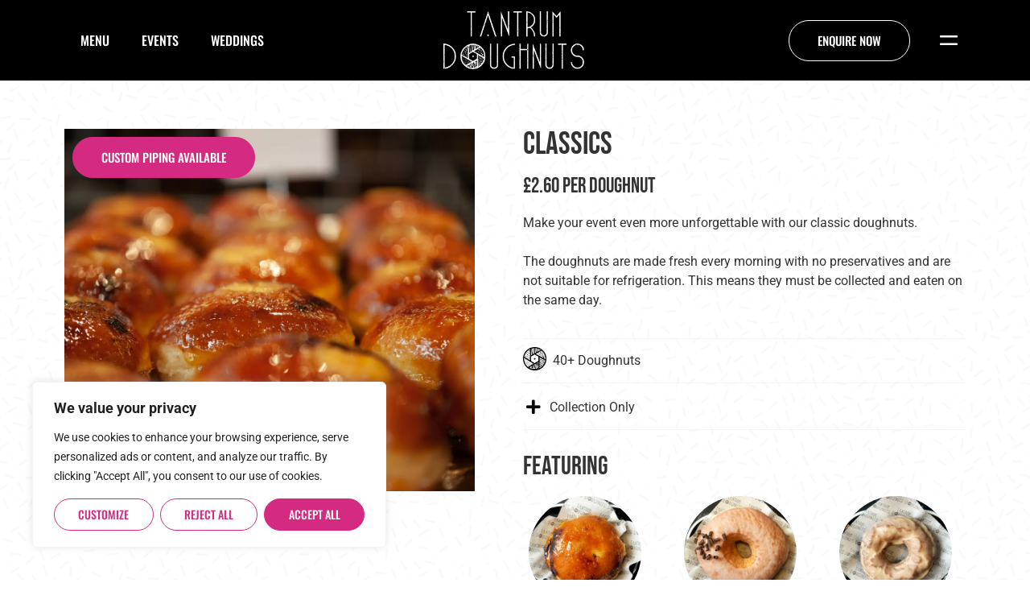

--- FILE ---
content_type: text/html; charset=UTF-8
request_url: https://tantrumdoughnuts.com/packages/classics/
body_size: 35032
content:
<!doctype html>
<html lang="en-GB" prefix="og: https://ogp.me/ns#">
<head>
	<meta charset="UTF-8">
	<meta name="viewport" content="width=device-width, initial-scale=1">
	<link rel="profile" href="https://gmpg.org/xfn/11">
		<style>img:is([sizes="auto" i],[sizes^="auto," i]){contain-intrinsic-size:3000px 1500px}</style>
	
<!-- Search Engine Optimization by Rank Math - https://rankmath.com/ -->
<title>Classics - Tantrum Doughnuts</title>
<meta name="description" content="Make your event even more unforgettable with our classic doughnuts."/>
<meta name="robots" content="index, follow, max-snippet:-1, max-video-preview:-1, max-image-preview:large"/>
<link rel="canonical" href="https://tantrumdoughnuts.com/packages/classics/" />
<meta property="og:locale" content="en_GB" />
<meta property="og:type" content="article" />
<meta property="og:title" content="Classics - Tantrum Doughnuts" />
<meta property="og:description" content="Make your event even more unforgettable with our classic doughnuts." />
<meta property="og:url" content="https://tantrumdoughnuts.com/packages/classics/" />
<meta property="og:site_name" content="Tantrum Doughnuts" />
<meta property="og:updated_time" content="2025-03-31T19:58:08+01:00" />
<meta property="og:image" content="https://tantrumdoughnuts.com/wp-content/uploads/2023/08/Creme-Brulee-Close-up.webp" />
<meta property="og:image:secure_url" content="https://tantrumdoughnuts.com/wp-content/uploads/2023/08/Creme-Brulee-Close-up.webp" />
<meta property="og:image:width" content="1500" />
<meta property="og:image:height" content="1000" />
<meta property="og:image:alt" content="Classics" />
<meta property="og:image:type" content="image/webp" />
<meta name="twitter:card" content="summary_large_image" />
<meta name="twitter:title" content="Classics - Tantrum Doughnuts" />
<meta name="twitter:description" content="Make your event even more unforgettable with our classic doughnuts." />
<meta name="twitter:image" content="https://tantrumdoughnuts.com/wp-content/uploads/2023/08/Creme-Brulee-Close-up.webp" />
<!-- /Rank Math WordPress SEO plugin -->

<link rel="alternate" type="application/rss+xml" title="Tantrum Doughnuts &raquo; Feed" href="https://tantrumdoughnuts.com/feed/" />
<link rel="alternate" type="application/rss+xml" title="Tantrum Doughnuts &raquo; Comments Feed" href="https://tantrumdoughnuts.com/comments/feed/" />
<script>
window._wpemojiSettings = {"baseUrl":"https:\/\/s.w.org\/images\/core\/emoji\/16.0.1\/72x72\/","ext":".png","svgUrl":"https:\/\/s.w.org\/images\/core\/emoji\/16.0.1\/svg\/","svgExt":".svg","source":{"concatemoji":"https:\/\/tantrumdoughnuts.com\/wp-includes\/js\/wp-emoji-release.min.js?ver=6.8.2"}};
/*! This file is auto-generated */
!function(s,n){var o,i,e;function c(e){try{var t={supportTests:e,timestamp:(new Date).valueOf()};sessionStorage.setItem(o,JSON.stringify(t))}catch(e){}}function p(e,t,n){e.clearRect(0,0,e.canvas.width,e.canvas.height),e.fillText(t,0,0);var t=new Uint32Array(e.getImageData(0,0,e.canvas.width,e.canvas.height).data),a=(e.clearRect(0,0,e.canvas.width,e.canvas.height),e.fillText(n,0,0),new Uint32Array(e.getImageData(0,0,e.canvas.width,e.canvas.height).data));return t.every(function(e,t){return e===a[t]})}function u(e,t){e.clearRect(0,0,e.canvas.width,e.canvas.height),e.fillText(t,0,0);for(var n=e.getImageData(16,16,1,1),a=0;a<n.data.length;a++)if(0!==n.data[a])return!1;return!0}function f(e,t,n,a){switch(t){case"flag":return n(e,"\ud83c\udff3\ufe0f\u200d\u26a7\ufe0f","\ud83c\udff3\ufe0f\u200b\u26a7\ufe0f")?!1:!n(e,"\ud83c\udde8\ud83c\uddf6","\ud83c\udde8\u200b\ud83c\uddf6")&&!n(e,"\ud83c\udff4\udb40\udc67\udb40\udc62\udb40\udc65\udb40\udc6e\udb40\udc67\udb40\udc7f","\ud83c\udff4\u200b\udb40\udc67\u200b\udb40\udc62\u200b\udb40\udc65\u200b\udb40\udc6e\u200b\udb40\udc67\u200b\udb40\udc7f");case"emoji":return!a(e,"\ud83e\udedf")}return!1}function g(e,t,n,a){var r="undefined"!=typeof WorkerGlobalScope&&self instanceof WorkerGlobalScope?new OffscreenCanvas(300,150):s.createElement("canvas"),o=r.getContext("2d",{willReadFrequently:!0}),i=(o.textBaseline="top",o.font="600 32px Arial",{});return e.forEach(function(e){i[e]=t(o,e,n,a)}),i}function t(e){var t=s.createElement("script");t.src=e,t.defer=!0,s.head.appendChild(t)}"undefined"!=typeof Promise&&(o="wpEmojiSettingsSupports",i=["flag","emoji"],n.supports={everything:!0,everythingExceptFlag:!0},e=new Promise(function(e){s.addEventListener("DOMContentLoaded",e,{once:!0})}),new Promise(function(t){var n=function(){try{var e=JSON.parse(sessionStorage.getItem(o));if("object"==typeof e&&"number"==typeof e.timestamp&&(new Date).valueOf()<e.timestamp+604800&&"object"==typeof e.supportTests)return e.supportTests}catch(e){}return null}();if(!n){if("undefined"!=typeof Worker&&"undefined"!=typeof OffscreenCanvas&&"undefined"!=typeof URL&&URL.createObjectURL&&"undefined"!=typeof Blob)try{var e="postMessage("+g.toString()+"("+[JSON.stringify(i),f.toString(),p.toString(),u.toString()].join(",")+"));",a=new Blob([e],{type:"text/javascript"}),r=new Worker(URL.createObjectURL(a),{name:"wpTestEmojiSupports"});return void(r.onmessage=function(e){c(n=e.data),r.terminate(),t(n)})}catch(e){}c(n=g(i,f,p,u))}t(n)}).then(function(e){for(var t in e)n.supports[t]=e[t],n.supports.everything=n.supports.everything&&n.supports[t],"flag"!==t&&(n.supports.everythingExceptFlag=n.supports.everythingExceptFlag&&n.supports[t]);n.supports.everythingExceptFlag=n.supports.everythingExceptFlag&&!n.supports.flag,n.DOMReady=!1,n.readyCallback=function(){n.DOMReady=!0}}).then(function(){return e}).then(function(){var e;n.supports.everything||(n.readyCallback(),(e=n.source||{}).concatemoji?t(e.concatemoji):e.wpemoji&&e.twemoji&&(t(e.twemoji),t(e.wpemoji)))}))}((window,document),window._wpemojiSettings);
</script>
<link data-optimized="1" rel='stylesheet' id='formidable-css' href='https://tantrumdoughnuts.com/wp-content/litespeed/css/05724218c1e3c41e1c254d7a08242b58.css?ver=99570' media='all' />
<link data-optimized="1" rel='stylesheet' id='hello-elementor-theme-style-css' href='https://tantrumdoughnuts.com/wp-content/litespeed/css/b94d1328e01b72da98cd984d551b7839.css?ver=b734e' media='all' />
<link data-optimized="1" rel='stylesheet' id='jet-menu-hello-css' href='https://tantrumdoughnuts.com/wp-content/litespeed/css/495fb47233ce01c7b81b0f5910838fbc.css?ver=ac549' media='all' />
<style id='wp-emoji-styles-inline-css'>img.wp-smiley,img.emoji{display:inline !important;border:none !important;box-shadow:none !important;height:1em !important;width:1em !important;margin:0 .07em !important;vertical-align:-.1em !important;background:0 0 !important;padding:0 !important}</style>
<link data-optimized="1" rel='stylesheet' id='wp-block-library-css' href='https://tantrumdoughnuts.com/wp-content/litespeed/css/7a4bc711bfd7e686d16eef070ba9408c.css?ver=cf1ba' media='all' />
<style id='classic-theme-styles-inline-css'>/*! This file is auto-generated */
.wp-block-button__link{color:#fff;background-color:#32373c;border-radius:9999px;box-shadow:none;text-decoration:none;padding:calc(.667em + 2px) calc(1.333em + 2px);font-size:1.125em}.wp-block-file__button{background:#32373c;color:#fff;text-decoration:none}</style>
<link data-optimized="1" rel='stylesheet' id='jet-engine-frontend-css' href='https://tantrumdoughnuts.com/wp-content/litespeed/css/01ea9861b0befe29adee8740be7e3eac.css?ver=28a77' media='all' />
<style id='global-styles-inline-css'>:root{--wp--preset--aspect-ratio--square:1;--wp--preset--aspect-ratio--4-3:4/3;--wp--preset--aspect-ratio--3-4:3/4;--wp--preset--aspect-ratio--3-2:3/2;--wp--preset--aspect-ratio--2-3:2/3;--wp--preset--aspect-ratio--16-9:16/9;--wp--preset--aspect-ratio--9-16:9/16;--wp--preset--color--black:#000;--wp--preset--color--cyan-bluish-gray:#abb8c3;--wp--preset--color--white:#fff;--wp--preset--color--pale-pink:#f78da7;--wp--preset--color--vivid-red:#cf2e2e;--wp--preset--color--luminous-vivid-orange:#ff6900;--wp--preset--color--luminous-vivid-amber:#fcb900;--wp--preset--color--light-green-cyan:#7bdcb5;--wp--preset--color--vivid-green-cyan:#00d084;--wp--preset--color--pale-cyan-blue:#8ed1fc;--wp--preset--color--vivid-cyan-blue:#0693e3;--wp--preset--color--vivid-purple:#9b51e0;--wp--preset--gradient--vivid-cyan-blue-to-vivid-purple:linear-gradient(135deg,rgba(6,147,227,1) 0%,#9b51e0 100%);--wp--preset--gradient--light-green-cyan-to-vivid-green-cyan:linear-gradient(135deg,#7adcb4 0%,#00d082 100%);--wp--preset--gradient--luminous-vivid-amber-to-luminous-vivid-orange:linear-gradient(135deg,rgba(252,185,0,1) 0%,rgba(255,105,0,1) 100%);--wp--preset--gradient--luminous-vivid-orange-to-vivid-red:linear-gradient(135deg,rgba(255,105,0,1) 0%,#cf2e2e 100%);--wp--preset--gradient--very-light-gray-to-cyan-bluish-gray:linear-gradient(135deg,#eee 0%,#a9b8c3 100%);--wp--preset--gradient--cool-to-warm-spectrum:linear-gradient(135deg,#4aeadc 0%,#9778d1 20%,#cf2aba 40%,#ee2c82 60%,#fb6962 80%,#fef84c 100%);--wp--preset--gradient--blush-light-purple:linear-gradient(135deg,#ffceec 0%,#9896f0 100%);--wp--preset--gradient--blush-bordeaux:linear-gradient(135deg,#fecda5 0%,#fe2d2d 50%,#6b003e 100%);--wp--preset--gradient--luminous-dusk:linear-gradient(135deg,#ffcb70 0%,#c751c0 50%,#4158d0 100%);--wp--preset--gradient--pale-ocean:linear-gradient(135deg,#fff5cb 0%,#b6e3d4 50%,#33a7b5 100%);--wp--preset--gradient--electric-grass:linear-gradient(135deg,#caf880 0%,#71ce7e 100%);--wp--preset--gradient--midnight:linear-gradient(135deg,#020381 0%,#2874fc 100%);--wp--preset--font-size--small:13px;--wp--preset--font-size--medium:20px;--wp--preset--font-size--large:36px;--wp--preset--font-size--x-large:42px;--wp--preset--spacing--20:.44rem;--wp--preset--spacing--30:.67rem;--wp--preset--spacing--40:1rem;--wp--preset--spacing--50:1.5rem;--wp--preset--spacing--60:2.25rem;--wp--preset--spacing--70:3.38rem;--wp--preset--spacing--80:5.06rem;--wp--preset--shadow--natural:6px 6px 9px rgba(0,0,0,.2);--wp--preset--shadow--deep:12px 12px 50px rgba(0,0,0,.4);--wp--preset--shadow--sharp:6px 6px 0px rgba(0,0,0,.2);--wp--preset--shadow--outlined:6px 6px 0px -3px rgba(255,255,255,1),6px 6px rgba(0,0,0,1);--wp--preset--shadow--crisp:6px 6px 0px rgba(0,0,0,1)}:where(.is-layout-flex){gap:.5em}:where(.is-layout-grid){gap:.5em}body .is-layout-flex{display:flex}.is-layout-flex{flex-wrap:wrap;align-items:center}.is-layout-flex>:is(*,div){margin:0}body .is-layout-grid{display:grid}.is-layout-grid>:is(*,div){margin:0}:where(.wp-block-columns.is-layout-flex){gap:2em}:where(.wp-block-columns.is-layout-grid){gap:2em}:where(.wp-block-post-template.is-layout-flex){gap:1.25em}:where(.wp-block-post-template.is-layout-grid){gap:1.25em}.has-black-color{color:var(--wp--preset--color--black) !important}.has-cyan-bluish-gray-color{color:var(--wp--preset--color--cyan-bluish-gray) !important}.has-white-color{color:var(--wp--preset--color--white) !important}.has-pale-pink-color{color:var(--wp--preset--color--pale-pink) !important}.has-vivid-red-color{color:var(--wp--preset--color--vivid-red) !important}.has-luminous-vivid-orange-color{color:var(--wp--preset--color--luminous-vivid-orange) !important}.has-luminous-vivid-amber-color{color:var(--wp--preset--color--luminous-vivid-amber) !important}.has-light-green-cyan-color{color:var(--wp--preset--color--light-green-cyan) !important}.has-vivid-green-cyan-color{color:var(--wp--preset--color--vivid-green-cyan) !important}.has-pale-cyan-blue-color{color:var(--wp--preset--color--pale-cyan-blue) !important}.has-vivid-cyan-blue-color{color:var(--wp--preset--color--vivid-cyan-blue) !important}.has-vivid-purple-color{color:var(--wp--preset--color--vivid-purple) !important}.has-black-background-color{background-color:var(--wp--preset--color--black) !important}.has-cyan-bluish-gray-background-color{background-color:var(--wp--preset--color--cyan-bluish-gray) !important}.has-white-background-color{background-color:var(--wp--preset--color--white) !important}.has-pale-pink-background-color{background-color:var(--wp--preset--color--pale-pink) !important}.has-vivid-red-background-color{background-color:var(--wp--preset--color--vivid-red) !important}.has-luminous-vivid-orange-background-color{background-color:var(--wp--preset--color--luminous-vivid-orange) !important}.has-luminous-vivid-amber-background-color{background-color:var(--wp--preset--color--luminous-vivid-amber) !important}.has-light-green-cyan-background-color{background-color:var(--wp--preset--color--light-green-cyan) !important}.has-vivid-green-cyan-background-color{background-color:var(--wp--preset--color--vivid-green-cyan) !important}.has-pale-cyan-blue-background-color{background-color:var(--wp--preset--color--pale-cyan-blue) !important}.has-vivid-cyan-blue-background-color{background-color:var(--wp--preset--color--vivid-cyan-blue) !important}.has-vivid-purple-background-color{background-color:var(--wp--preset--color--vivid-purple) !important}.has-black-border-color{border-color:var(--wp--preset--color--black) !important}.has-cyan-bluish-gray-border-color{border-color:var(--wp--preset--color--cyan-bluish-gray) !important}.has-white-border-color{border-color:var(--wp--preset--color--white) !important}.has-pale-pink-border-color{border-color:var(--wp--preset--color--pale-pink) !important}.has-vivid-red-border-color{border-color:var(--wp--preset--color--vivid-red) !important}.has-luminous-vivid-orange-border-color{border-color:var(--wp--preset--color--luminous-vivid-orange) !important}.has-luminous-vivid-amber-border-color{border-color:var(--wp--preset--color--luminous-vivid-amber) !important}.has-light-green-cyan-border-color{border-color:var(--wp--preset--color--light-green-cyan) !important}.has-vivid-green-cyan-border-color{border-color:var(--wp--preset--color--vivid-green-cyan) !important}.has-pale-cyan-blue-border-color{border-color:var(--wp--preset--color--pale-cyan-blue) !important}.has-vivid-cyan-blue-border-color{border-color:var(--wp--preset--color--vivid-cyan-blue) !important}.has-vivid-purple-border-color{border-color:var(--wp--preset--color--vivid-purple) !important}.has-vivid-cyan-blue-to-vivid-purple-gradient-background{background:var(--wp--preset--gradient--vivid-cyan-blue-to-vivid-purple) !important}.has-light-green-cyan-to-vivid-green-cyan-gradient-background{background:var(--wp--preset--gradient--light-green-cyan-to-vivid-green-cyan) !important}.has-luminous-vivid-amber-to-luminous-vivid-orange-gradient-background{background:var(--wp--preset--gradient--luminous-vivid-amber-to-luminous-vivid-orange) !important}.has-luminous-vivid-orange-to-vivid-red-gradient-background{background:var(--wp--preset--gradient--luminous-vivid-orange-to-vivid-red) !important}.has-very-light-gray-to-cyan-bluish-gray-gradient-background{background:var(--wp--preset--gradient--very-light-gray-to-cyan-bluish-gray) !important}.has-cool-to-warm-spectrum-gradient-background{background:var(--wp--preset--gradient--cool-to-warm-spectrum) !important}.has-blush-light-purple-gradient-background{background:var(--wp--preset--gradient--blush-light-purple) !important}.has-blush-bordeaux-gradient-background{background:var(--wp--preset--gradient--blush-bordeaux) !important}.has-luminous-dusk-gradient-background{background:var(--wp--preset--gradient--luminous-dusk) !important}.has-pale-ocean-gradient-background{background:var(--wp--preset--gradient--pale-ocean) !important}.has-electric-grass-gradient-background{background:var(--wp--preset--gradient--electric-grass) !important}.has-midnight-gradient-background{background:var(--wp--preset--gradient--midnight) !important}.has-small-font-size{font-size:var(--wp--preset--font-size--small) !important}.has-medium-font-size{font-size:var(--wp--preset--font-size--medium) !important}.has-large-font-size{font-size:var(--wp--preset--font-size--large) !important}.has-x-large-font-size{font-size:var(--wp--preset--font-size--x-large) !important}:where(.wp-block-post-template.is-layout-flex){gap:1.25em}:where(.wp-block-post-template.is-layout-grid){gap:1.25em}:where(.wp-block-columns.is-layout-flex){gap:2em}:where(.wp-block-columns.is-layout-grid){gap:2em}:root :where(.wp-block-pullquote){font-size:1.5em;line-height:1.6}</style>
<link data-optimized="1" rel='stylesheet' id='hello-elementor-css' href='https://tantrumdoughnuts.com/wp-content/litespeed/css/620cbd133762c9417abc0deaf099f528.css?ver=87bcc' media='all' />
<link data-optimized="1" rel='stylesheet' id='elementor-frontend-css' href='https://tantrumdoughnuts.com/wp-content/litespeed/css/1da51ff58f9d083b401c374168891841.css?ver=f8c58' media='all' />
<style id='elementor-frontend-inline-css'>.elementor-1019 .elementor-element.elementor-element-31b5ceb:not(.elementor-motion-effects-element-type-background),.elementor-1019 .elementor-element.elementor-element-31b5ceb>.elementor-motion-effects-container>.elementor-motion-effects-layer{background-image:url("https://tantrumdoughnuts.com/wp-content/uploads/2023/08/Creme-Brulee-Close-up.webp")}</style>
<link data-optimized="1" rel='stylesheet' id='elementor-post-5-css' href='https://tantrumdoughnuts.com/wp-content/litespeed/css/d929ca965d1aabb77a1c0719bee75741.css?ver=ad43e' media='all' />
<link data-optimized="1" rel='stylesheet' id='font-awesome-all-css' href='https://tantrumdoughnuts.com/wp-content/litespeed/css/cedd3b8f54a8f75192ecc27946259833.css?ver=e86c5' media='all' />
<link data-optimized="1" rel='stylesheet' id='font-awesome-v4-shims-css' href='https://tantrumdoughnuts.com/wp-content/litespeed/css/1eacf1fef9da63353a7587e4e961a2f4.css?ver=ef5af' media='all' />
<link data-optimized="1" rel='stylesheet' id='jet-menu-public-styles-css' href='https://tantrumdoughnuts.com/wp-content/litespeed/css/7680a0a9368a2780525262d22bd4428c.css?ver=ccdee' media='all' />
<link data-optimized="1" rel='stylesheet' id='elementor-icons-css' href='https://tantrumdoughnuts.com/wp-content/litespeed/css/d60b98f193f86cc27873c78c9ab0ef88.css?ver=7af40' media='all' />
<link data-optimized="1" rel='stylesheet' id='swiper-css' href='https://tantrumdoughnuts.com/wp-content/litespeed/css/727eb1f65208ea7e76c385135774c030.css?ver=a350b' media='all' />
<link data-optimized="1" rel='stylesheet' id='elementor-pro-css' href='https://tantrumdoughnuts.com/wp-content/litespeed/css/72d780b1892473a9fc2761dd164961d1.css?ver=1ebd6' media='all' />
<link data-optimized="1" rel='stylesheet' id='jet-tricks-frontend-css' href='https://tantrumdoughnuts.com/wp-content/litespeed/css/32c8a37636f426ba46c5bf2e0fcefccc.css?ver=3f8ac' media='all' />
<link data-optimized="1" rel='stylesheet' id='elementor-post-37-css' href='https://tantrumdoughnuts.com/wp-content/litespeed/css/b65e886e87e858a96809496732c8b45d.css?ver=aa8de' media='all' />
<link data-optimized="1" rel='stylesheet' id='elementor-post-460-css' href='https://tantrumdoughnuts.com/wp-content/litespeed/css/5c2927de6b0b62f48d44e9d17ef51640.css?ver=32edd' media='all' />
<link data-optimized="1" rel='stylesheet' id='elementor-post-1019-css' href='https://tantrumdoughnuts.com/wp-content/litespeed/css/29401cbada65fc7f84ea8e53267f177a.css?ver=d7aad' media='all' />
<link data-optimized="1" rel='stylesheet' id='elementor-post-1201-css' href='https://tantrumdoughnuts.com/wp-content/litespeed/css/5f57a1aecdf72fa6a9228ddd53366acd.css?ver=ab233' media='all' />
<link data-optimized="1" rel='stylesheet' id='hello-elementor-child-style-css' href='https://tantrumdoughnuts.com/wp-content/litespeed/css/0ce4763513398ba3f34e881886ea2436.css?ver=a367d' media='all' />
<link data-optimized="1" rel='stylesheet' id='google-fonts-1-css' href='https://tantrumdoughnuts.com/wp-content/litespeed/css/fde76ffd842e96d06eca4c9f5c205a9b.css?ver=05a9b' media='all' />
<link data-optimized="1" rel='stylesheet' id='elementor-icons-shared-0-css' href='https://tantrumdoughnuts.com/wp-content/litespeed/css/ad8f5d74868c309a743d41778309e971.css?ver=6cc51' media='all' />
<link data-optimized="1" rel='stylesheet' id='elementor-icons-fa-solid-css' href='https://tantrumdoughnuts.com/wp-content/litespeed/css/f2037fde2050d4cfdc2623a3e8bbd9d7.css?ver=9be8e' media='all' />
<link data-optimized="1" rel='stylesheet' id='elementor-icons-fa-brands-css' href='https://tantrumdoughnuts.com/wp-content/litespeed/css/14cdea812faca55cb7b60efc639cbc0b.css?ver=58273' media='all' />
<link rel="preconnect" href="https://fonts.gstatic.com/" crossorigin><script id="cookie-law-info-js-extra">
var _ckyConfig = {"_ipData":[],"_assetsURL":"https:\/\/tantrumdoughnuts.com\/wp-content\/plugins\/cookie-law-info\/lite\/frontend\/images\/","_publicURL":"https:\/\/tantrumdoughnuts.com","_expiry":"365","_categories":[{"name":"Necessary","slug":"necessary","isNecessary":true,"ccpaDoNotSell":true,"cookies":[],"active":true,"defaultConsent":{"gdpr":true,"ccpa":true}},{"name":"Functional","slug":"functional","isNecessary":false,"ccpaDoNotSell":true,"cookies":[],"active":true,"defaultConsent":{"gdpr":false,"ccpa":false}},{"name":"Analytics","slug":"analytics","isNecessary":false,"ccpaDoNotSell":true,"cookies":[],"active":true,"defaultConsent":{"gdpr":false,"ccpa":false}},{"name":"Performance","slug":"performance","isNecessary":false,"ccpaDoNotSell":true,"cookies":[],"active":true,"defaultConsent":{"gdpr":false,"ccpa":false}},{"name":"Advertisement","slug":"advertisement","isNecessary":false,"ccpaDoNotSell":true,"cookies":[],"active":true,"defaultConsent":{"gdpr":false,"ccpa":false}}],"_activeLaw":"gdpr","_rootDomain":"","_block":"1","_showBanner":"1","_bannerConfig":{"settings":{"type":"box","preferenceCenterType":"popup","position":"bottom-left","applicableLaw":"gdpr"},"behaviours":{"reloadBannerOnAccept":false,"loadAnalyticsByDefault":false,"animations":{"onLoad":"animate","onHide":"sticky"}},"config":{"revisitConsent":{"status":false,"tag":"revisit-consent","position":"bottom-left","meta":{"url":"#"},"styles":{"background-color":"#0056A7"},"elements":{"title":{"type":"text","tag":"revisit-consent-title","status":true,"styles":{"color":"#0056a7"}}}},"preferenceCenter":{"toggle":{"status":true,"tag":"detail-category-toggle","type":"toggle","states":{"active":{"styles":{"background-color":"#1863DC"}},"inactive":{"styles":{"background-color":"#D0D5D2"}}}}},"categoryPreview":{"status":false,"toggle":{"status":true,"tag":"detail-category-preview-toggle","type":"toggle","states":{"active":{"styles":{"background-color":"#1863DC"}},"inactive":{"styles":{"background-color":"#D0D5D2"}}}}},"videoPlaceholder":{"status":true,"styles":{"background-color":"#000000","border-color":"#000000","color":"#ffffff"}},"readMore":{"status":false,"tag":"readmore-button","type":"link","meta":{"noFollow":true,"newTab":true},"styles":{"color":"#d52a82","background-color":"transparent","border-color":"transparent"}},"auditTable":{"status":true},"optOption":{"status":true,"toggle":{"status":true,"tag":"optout-option-toggle","type":"toggle","states":{"active":{"styles":{"background-color":"#1863dc"}},"inactive":{"styles":{"background-color":"#FFFFFF"}}}}}}},"_version":"3.2.2","_logConsent":"1","_tags":[{"tag":"accept-button","styles":{"color":"#FFFFFF","background-color":"#d52a82","border-color":"#d52a82"}},{"tag":"reject-button","styles":{"color":"#d52a82","background-color":"transparent","border-color":"#d52a82"}},{"tag":"settings-button","styles":{"color":"#d52a82","background-color":"transparent","border-color":"#d52a82"}},{"tag":"readmore-button","styles":{"color":"#d52a82","background-color":"transparent","border-color":"transparent"}},{"tag":"donotsell-button","styles":{"color":"#1863DC","background-color":"transparent","border-color":"transparent"}},{"tag":"accept-button","styles":{"color":"#FFFFFF","background-color":"#d52a82","border-color":"#d52a82"}},{"tag":"revisit-consent","styles":{"background-color":"#0056A7"}}],"_shortCodes":[{"key":"cky_readmore","content":"<a href=\"#\" class=\"cky-policy\" aria-label=\"Cookie Policy\" target=\"_blank\" rel=\"noopener\" data-cky-tag=\"readmore-button\">Cookie Policy<\/a>","tag":"readmore-button","status":false,"attributes":{"rel":"nofollow","target":"_blank"}},{"key":"cky_show_desc","content":"<button class=\"cky-show-desc-btn\" data-cky-tag=\"show-desc-button\" aria-label=\"Show more\">Show more<\/button>","tag":"show-desc-button","status":true,"attributes":[]},{"key":"cky_hide_desc","content":"<button class=\"cky-show-desc-btn\" data-cky-tag=\"hide-desc-button\" aria-label=\"Show less\">Show less<\/button>","tag":"hide-desc-button","status":true,"attributes":[]},{"key":"cky_category_toggle_label","content":"[cky_{{status}}_category_label] [cky_preference_{{category_slug}}_title]","tag":"","status":true,"attributes":[]},{"key":"cky_enable_category_label","content":"Enable","tag":"","status":true,"attributes":[]},{"key":"cky_disable_category_label","content":"Disable","tag":"","status":true,"attributes":[]},{"key":"cky_video_placeholder","content":"<div class=\"video-placeholder-normal\" data-cky-tag=\"video-placeholder\" id=\"[UNIQUEID]\"><p class=\"video-placeholder-text-normal\" data-cky-tag=\"placeholder-title\">Please accept cookies to access this content<\/p><\/div>","tag":"","status":true,"attributes":[]},{"key":"cky_enable_optout_label","content":"Enable","tag":"","status":true,"attributes":[]},{"key":"cky_disable_optout_label","content":"Disable","tag":"","status":true,"attributes":[]},{"key":"cky_optout_toggle_label","content":"[cky_{{status}}_optout_label] [cky_optout_option_title]","tag":"","status":true,"attributes":[]},{"key":"cky_optout_option_title","content":"Do Not Sell or Share My Personal Information","tag":"","status":true,"attributes":[]},{"key":"cky_optout_close_label","content":"Close","tag":"","status":true,"attributes":[]}],"_rtl":"","_providersToBlock":[]};
var _ckyStyles = {"css":".cky-overlay{background: #000000; opacity: 0.4; position: fixed; top: 0; left: 0; width: 100%; height: 100%; z-index: 99999999;}.cky-hide{display: none;}.cky-btn-revisit-wrapper{display: flex; align-items: center; justify-content: center; background: #0056a7; width: 45px; height: 45px; border-radius: 50%; position: fixed; z-index: 999999; cursor: pointer;}.cky-revisit-bottom-left{bottom: 15px; left: 15px;}.cky-revisit-bottom-right{bottom: 15px; right: 15px;}.cky-btn-revisit-wrapper .cky-btn-revisit{display: flex; align-items: center; justify-content: center; background: none; border: none; cursor: pointer; position: relative; margin: 0; padding: 0;}.cky-btn-revisit-wrapper .cky-btn-revisit img{max-width: fit-content; margin: 0; height: 30px; width: 30px;}.cky-revisit-bottom-left:hover::before{content: attr(data-tooltip); position: absolute; background: #4e4b66; color: #ffffff; left: calc(100% + 7px); font-size: 12px; line-height: 16px; width: max-content; padding: 4px 8px; border-radius: 4px;}.cky-revisit-bottom-left:hover::after{position: absolute; content: \"\"; border: 5px solid transparent; left: calc(100% + 2px); border-left-width: 0; border-right-color: #4e4b66;}.cky-revisit-bottom-right:hover::before{content: attr(data-tooltip); position: absolute; background: #4e4b66; color: #ffffff; right: calc(100% + 7px); font-size: 12px; line-height: 16px; width: max-content; padding: 4px 8px; border-radius: 4px;}.cky-revisit-bottom-right:hover::after{position: absolute; content: \"\"; border: 5px solid transparent; right: calc(100% + 2px); border-right-width: 0; border-left-color: #4e4b66;}.cky-revisit-hide{display: none;}.cky-consent-container{position: fixed; width: 440px; box-sizing: border-box; z-index: 9999999; border-radius: 6px;}.cky-consent-container .cky-consent-bar{background: #ffffff; border: 1px solid; padding: 20px 26px; box-shadow: 0 -1px 10px 0 #acabab4d; border-radius: 6px;}.cky-box-bottom-left{bottom: 40px; left: 40px;}.cky-box-bottom-right{bottom: 40px; right: 40px;}.cky-box-top-left{top: 40px; left: 40px;}.cky-box-top-right{top: 40px; right: 40px;}.cky-custom-brand-logo-wrapper .cky-custom-brand-logo{width: 100px; height: auto; margin: 0 0 12px 0;}.cky-notice .cky-title{color: #212121; font-weight: 700; font-size: 18px; line-height: 24px; margin: 0 0 12px 0;}.cky-notice-des *,.cky-preference-content-wrapper *,.cky-accordion-header-des *,.cky-gpc-wrapper .cky-gpc-desc *{font-size: 14px;}.cky-notice-des{color: #212121; font-size: 14px; line-height: 24px; font-weight: 400;}.cky-notice-des img{height: 25px; width: 25px;}.cky-consent-bar .cky-notice-des p,.cky-gpc-wrapper .cky-gpc-desc p,.cky-preference-body-wrapper .cky-preference-content-wrapper p,.cky-accordion-header-wrapper .cky-accordion-header-des p,.cky-cookie-des-table li div:last-child p{color: inherit; margin-top: 0; overflow-wrap: break-word;}.cky-notice-des P:last-child,.cky-preference-content-wrapper p:last-child,.cky-cookie-des-table li div:last-child p:last-child,.cky-gpc-wrapper .cky-gpc-desc p:last-child{margin-bottom: 0;}.cky-notice-des a.cky-policy,.cky-notice-des button.cky-policy{font-size: 14px; color: #1863dc; white-space: nowrap; cursor: pointer; background: transparent; border: 1px solid; text-decoration: underline;}.cky-notice-des button.cky-policy{padding: 0;}.cky-notice-des a.cky-policy:focus-visible,.cky-notice-des button.cky-policy:focus-visible,.cky-preference-content-wrapper .cky-show-desc-btn:focus-visible,.cky-accordion-header .cky-accordion-btn:focus-visible,.cky-preference-header .cky-btn-close:focus-visible,.cky-switch input[type=\"checkbox\"]:focus-visible,.cky-footer-wrapper a:focus-visible,.cky-btn:focus-visible{outline: 2px solid #1863dc; outline-offset: 2px;}.cky-btn:focus:not(:focus-visible),.cky-accordion-header .cky-accordion-btn:focus:not(:focus-visible),.cky-preference-content-wrapper .cky-show-desc-btn:focus:not(:focus-visible),.cky-btn-revisit-wrapper .cky-btn-revisit:focus:not(:focus-visible),.cky-preference-header .cky-btn-close:focus:not(:focus-visible),.cky-consent-bar .cky-banner-btn-close:focus:not(:focus-visible){outline: 0;}button.cky-show-desc-btn:not(:hover):not(:active){color: #1863dc; background: transparent;}button.cky-accordion-btn:not(:hover):not(:active),button.cky-banner-btn-close:not(:hover):not(:active),button.cky-btn-revisit:not(:hover):not(:active),button.cky-btn-close:not(:hover):not(:active){background: transparent;}.cky-consent-bar button:hover,.cky-modal.cky-modal-open button:hover,.cky-consent-bar button:focus,.cky-modal.cky-modal-open button:focus{text-decoration: none;}.cky-notice-btn-wrapper{display: flex; justify-content: flex-start; align-items: center; flex-wrap: wrap; margin-top: 16px;}.cky-notice-btn-wrapper .cky-btn{text-shadow: none; box-shadow: none;}.cky-btn{flex: auto; max-width: 100%; font-size: 14px; font-family: inherit; line-height: 24px; padding: 8px; font-weight: 500; margin: 0 8px 0 0; border-radius: 2px; cursor: pointer; text-align: center; text-transform: none; min-height: 0;}.cky-btn:hover{opacity: 0.8;}.cky-btn-customize{color: #1863dc; background: transparent; border: 2px solid #1863dc;}.cky-btn-reject{color: #1863dc; background: transparent; border: 2px solid #1863dc;}.cky-btn-accept{background: #1863dc; color: #ffffff; border: 2px solid #1863dc;}.cky-btn:last-child{margin-right: 0;}@media (max-width: 576px){.cky-box-bottom-left{bottom: 0; left: 0;}.cky-box-bottom-right{bottom: 0; right: 0;}.cky-box-top-left{top: 0; left: 0;}.cky-box-top-right{top: 0; right: 0;}}@media (max-width: 440px){.cky-box-bottom-left, .cky-box-bottom-right, .cky-box-top-left, .cky-box-top-right{width: 100%; max-width: 100%;}.cky-consent-container .cky-consent-bar{padding: 20px 0;}.cky-custom-brand-logo-wrapper, .cky-notice .cky-title, .cky-notice-des, .cky-notice-btn-wrapper{padding: 0 24px;}.cky-notice-des{max-height: 40vh; overflow-y: scroll;}.cky-notice-btn-wrapper{flex-direction: column; margin-top: 0;}.cky-btn{width: 100%; margin: 10px 0 0 0;}.cky-notice-btn-wrapper .cky-btn-customize{order: 2;}.cky-notice-btn-wrapper .cky-btn-reject{order: 3;}.cky-notice-btn-wrapper .cky-btn-accept{order: 1; margin-top: 16px;}}@media (max-width: 352px){.cky-notice .cky-title{font-size: 16px;}.cky-notice-des *{font-size: 12px;}.cky-notice-des, .cky-btn{font-size: 12px;}}.cky-modal.cky-modal-open{display: flex; visibility: visible; -webkit-transform: translate(-50%, -50%); -moz-transform: translate(-50%, -50%); -ms-transform: translate(-50%, -50%); -o-transform: translate(-50%, -50%); transform: translate(-50%, -50%); top: 50%; left: 50%; transition: all 1s ease;}.cky-modal{box-shadow: 0 32px 68px rgba(0, 0, 0, 0.3); margin: 0 auto; position: fixed; max-width: 100%; background: #ffffff; top: 50%; box-sizing: border-box; border-radius: 6px; z-index: 999999999; color: #212121; -webkit-transform: translate(-50%, 100%); -moz-transform: translate(-50%, 100%); -ms-transform: translate(-50%, 100%); -o-transform: translate(-50%, 100%); transform: translate(-50%, 100%); visibility: hidden; transition: all 0s ease;}.cky-preference-center{max-height: 79vh; overflow: hidden; width: 845px; overflow: hidden; flex: 1 1 0; display: flex; flex-direction: column; border-radius: 6px;}.cky-preference-header{display: flex; align-items: center; justify-content: space-between; padding: 22px 24px; border-bottom: 1px solid;}.cky-preference-header .cky-preference-title{font-size: 18px; font-weight: 700; line-height: 24px;}.cky-preference-header .cky-btn-close{margin: 0; cursor: pointer; vertical-align: middle; padding: 0; background: none; border: none; width: auto; height: auto; min-height: 0; line-height: 0; text-shadow: none; box-shadow: none;}.cky-preference-header .cky-btn-close img{margin: 0; height: 10px; width: 10px;}.cky-preference-body-wrapper{padding: 0 24px; flex: 1; overflow: auto; box-sizing: border-box;}.cky-preference-content-wrapper,.cky-gpc-wrapper .cky-gpc-desc{font-size: 14px; line-height: 24px; font-weight: 400; padding: 12px 0;}.cky-preference-content-wrapper{border-bottom: 1px solid;}.cky-preference-content-wrapper img{height: 25px; width: 25px;}.cky-preference-content-wrapper .cky-show-desc-btn{font-size: 14px; font-family: inherit; color: #1863dc; text-decoration: none; line-height: 24px; padding: 0; margin: 0; white-space: nowrap; cursor: pointer; background: transparent; border-color: transparent; text-transform: none; min-height: 0; text-shadow: none; box-shadow: none;}.cky-accordion-wrapper{margin-bottom: 10px;}.cky-accordion{border-bottom: 1px solid;}.cky-accordion:last-child{border-bottom: none;}.cky-accordion .cky-accordion-item{display: flex; margin-top: 10px;}.cky-accordion .cky-accordion-body{display: none;}.cky-accordion.cky-accordion-active .cky-accordion-body{display: block; padding: 0 22px; margin-bottom: 16px;}.cky-accordion-header-wrapper{cursor: pointer; width: 100%;}.cky-accordion-item .cky-accordion-header{display: flex; justify-content: space-between; align-items: center;}.cky-accordion-header .cky-accordion-btn{font-size: 16px; font-family: inherit; color: #212121; line-height: 24px; background: none; border: none; font-weight: 700; padding: 0; margin: 0; cursor: pointer; text-transform: none; min-height: 0; text-shadow: none; box-shadow: none;}.cky-accordion-header .cky-always-active{color: #008000; font-weight: 600; line-height: 24px; font-size: 14px;}.cky-accordion-header-des{font-size: 14px; line-height: 24px; margin: 10px 0 16px 0;}.cky-accordion-chevron{margin-right: 22px; position: relative; cursor: pointer;}.cky-accordion-chevron-hide{display: none;}.cky-accordion .cky-accordion-chevron i::before{content: \"\"; position: absolute; border-right: 1.4px solid; border-bottom: 1.4px solid; border-color: inherit; height: 6px; width: 6px; -webkit-transform: rotate(-45deg); -moz-transform: rotate(-45deg); -ms-transform: rotate(-45deg); -o-transform: rotate(-45deg); transform: rotate(-45deg); transition: all 0.2s ease-in-out; top: 8px;}.cky-accordion.cky-accordion-active .cky-accordion-chevron i::before{-webkit-transform: rotate(45deg); -moz-transform: rotate(45deg); -ms-transform: rotate(45deg); -o-transform: rotate(45deg); transform: rotate(45deg);}.cky-audit-table{background: #f4f4f4; border-radius: 6px;}.cky-audit-table .cky-empty-cookies-text{color: inherit; font-size: 12px; line-height: 24px; margin: 0; padding: 10px;}.cky-audit-table .cky-cookie-des-table{font-size: 12px; line-height: 24px; font-weight: normal; padding: 15px 10px; border-bottom: 1px solid; border-bottom-color: inherit; margin: 0;}.cky-audit-table .cky-cookie-des-table:last-child{border-bottom: none;}.cky-audit-table .cky-cookie-des-table li{list-style-type: none; display: flex; padding: 3px 0;}.cky-audit-table .cky-cookie-des-table li:first-child{padding-top: 0;}.cky-cookie-des-table li div:first-child{width: 100px; font-weight: 600; word-break: break-word; word-wrap: break-word;}.cky-cookie-des-table li div:last-child{flex: 1; word-break: break-word; word-wrap: break-word; margin-left: 8px;}.cky-footer-shadow{display: block; width: 100%; height: 40px; background: linear-gradient(180deg, rgba(255, 255, 255, 0) 0%, #ffffff 100%); position: absolute; bottom: calc(100% - 1px);}.cky-footer-wrapper{position: relative;}.cky-prefrence-btn-wrapper{display: flex; flex-wrap: wrap; align-items: center; justify-content: center; padding: 22px 24px; border-top: 1px solid;}.cky-prefrence-btn-wrapper .cky-btn{flex: auto; max-width: 100%; text-shadow: none; box-shadow: none;}.cky-btn-preferences{color: #1863dc; background: transparent; border: 2px solid #1863dc;}.cky-preference-header,.cky-preference-body-wrapper,.cky-preference-content-wrapper,.cky-accordion-wrapper,.cky-accordion,.cky-accordion-wrapper,.cky-footer-wrapper,.cky-prefrence-btn-wrapper{border-color: inherit;}@media (max-width: 845px){.cky-modal{max-width: calc(100% - 16px);}}@media (max-width: 576px){.cky-modal{max-width: 100%;}.cky-preference-center{max-height: 100vh;}.cky-prefrence-btn-wrapper{flex-direction: column;}.cky-accordion.cky-accordion-active .cky-accordion-body{padding-right: 0;}.cky-prefrence-btn-wrapper .cky-btn{width: 100%; margin: 10px 0 0 0;}.cky-prefrence-btn-wrapper .cky-btn-reject{order: 3;}.cky-prefrence-btn-wrapper .cky-btn-accept{order: 1; margin-top: 0;}.cky-prefrence-btn-wrapper .cky-btn-preferences{order: 2;}}@media (max-width: 425px){.cky-accordion-chevron{margin-right: 15px;}.cky-notice-btn-wrapper{margin-top: 0;}.cky-accordion.cky-accordion-active .cky-accordion-body{padding: 0 15px;}}@media (max-width: 352px){.cky-preference-header .cky-preference-title{font-size: 16px;}.cky-preference-header{padding: 16px 24px;}.cky-preference-content-wrapper *, .cky-accordion-header-des *{font-size: 12px;}.cky-preference-content-wrapper, .cky-preference-content-wrapper .cky-show-more, .cky-accordion-header .cky-always-active, .cky-accordion-header-des, .cky-preference-content-wrapper .cky-show-desc-btn, .cky-notice-des a.cky-policy{font-size: 12px;}.cky-accordion-header .cky-accordion-btn{font-size: 14px;}}.cky-switch{display: flex;}.cky-switch input[type=\"checkbox\"]{position: relative; width: 44px; height: 24px; margin: 0; background: #d0d5d2; -webkit-appearance: none; border-radius: 50px; cursor: pointer; outline: 0; border: none; top: 0;}.cky-switch input[type=\"checkbox\"]:checked{background: #1863dc;}.cky-switch input[type=\"checkbox\"]:before{position: absolute; content: \"\"; height: 20px; width: 20px; left: 2px; bottom: 2px; border-radius: 50%; background-color: white; -webkit-transition: 0.4s; transition: 0.4s; margin: 0;}.cky-switch input[type=\"checkbox\"]:after{display: none;}.cky-switch input[type=\"checkbox\"]:checked:before{-webkit-transform: translateX(20px); -ms-transform: translateX(20px); transform: translateX(20px);}@media (max-width: 425px){.cky-switch input[type=\"checkbox\"]{width: 38px; height: 21px;}.cky-switch input[type=\"checkbox\"]:before{height: 17px; width: 17px;}.cky-switch input[type=\"checkbox\"]:checked:before{-webkit-transform: translateX(17px); -ms-transform: translateX(17px); transform: translateX(17px);}}.cky-consent-bar .cky-banner-btn-close{position: absolute; right: 9px; top: 5px; background: none; border: none; cursor: pointer; padding: 0; margin: 0; min-height: 0; line-height: 0; height: auto; width: auto; text-shadow: none; box-shadow: none;}.cky-consent-bar .cky-banner-btn-close img{height: 9px; width: 9px; margin: 0;}.cky-notice-group{font-size: 14px; line-height: 24px; font-weight: 400; color: #212121;}.cky-notice-btn-wrapper .cky-btn-do-not-sell{font-size: 14px; line-height: 24px; padding: 6px 0; margin: 0; font-weight: 500; background: none; border-radius: 2px; border: none; cursor: pointer; text-align: left; color: #1863dc; background: transparent; border-color: transparent; box-shadow: none; text-shadow: none;}.cky-consent-bar .cky-banner-btn-close:focus-visible,.cky-notice-btn-wrapper .cky-btn-do-not-sell:focus-visible,.cky-opt-out-btn-wrapper .cky-btn:focus-visible,.cky-opt-out-checkbox-wrapper input[type=\"checkbox\"].cky-opt-out-checkbox:focus-visible{outline: 2px solid #1863dc; outline-offset: 2px;}@media (max-width: 440px){.cky-consent-container{width: 100%;}}@media (max-width: 352px){.cky-notice-des a.cky-policy, .cky-notice-btn-wrapper .cky-btn-do-not-sell{font-size: 12px;}}.cky-opt-out-wrapper{padding: 12px 0;}.cky-opt-out-wrapper .cky-opt-out-checkbox-wrapper{display: flex; align-items: center;}.cky-opt-out-checkbox-wrapper .cky-opt-out-checkbox-label{font-size: 16px; font-weight: 700; line-height: 24px; margin: 0 0 0 12px; cursor: pointer;}.cky-opt-out-checkbox-wrapper input[type=\"checkbox\"].cky-opt-out-checkbox{background-color: #ffffff; border: 1px solid black; width: 20px; height: 18.5px; margin: 0; -webkit-appearance: none; position: relative; display: flex; align-items: center; justify-content: center; border-radius: 2px; cursor: pointer;}.cky-opt-out-checkbox-wrapper input[type=\"checkbox\"].cky-opt-out-checkbox:checked{background-color: #1863dc; border: none;}.cky-opt-out-checkbox-wrapper input[type=\"checkbox\"].cky-opt-out-checkbox:checked::after{left: 6px; bottom: 4px; width: 7px; height: 13px; border: solid #ffffff; border-width: 0 3px 3px 0; border-radius: 2px; -webkit-transform: rotate(45deg); -ms-transform: rotate(45deg); transform: rotate(45deg); content: \"\"; position: absolute; box-sizing: border-box;}.cky-opt-out-checkbox-wrapper.cky-disabled .cky-opt-out-checkbox-label,.cky-opt-out-checkbox-wrapper.cky-disabled input[type=\"checkbox\"].cky-opt-out-checkbox{cursor: no-drop;}.cky-gpc-wrapper{margin: 0 0 0 32px;}.cky-footer-wrapper .cky-opt-out-btn-wrapper{display: flex; flex-wrap: wrap; align-items: center; justify-content: center; padding: 22px 24px;}.cky-opt-out-btn-wrapper .cky-btn{flex: auto; max-width: 100%; text-shadow: none; box-shadow: none;}.cky-opt-out-btn-wrapper .cky-btn-cancel{border: 1px solid #dedfe0; background: transparent; color: #858585;}.cky-opt-out-btn-wrapper .cky-btn-confirm{background: #1863dc; color: #ffffff; border: 1px solid #1863dc;}@media (max-width: 352px){.cky-opt-out-checkbox-wrapper .cky-opt-out-checkbox-label{font-size: 14px;}.cky-gpc-wrapper .cky-gpc-desc, .cky-gpc-wrapper .cky-gpc-desc *{font-size: 12px;}.cky-opt-out-checkbox-wrapper input[type=\"checkbox\"].cky-opt-out-checkbox{width: 16px; height: 16px;}.cky-opt-out-checkbox-wrapper input[type=\"checkbox\"].cky-opt-out-checkbox:checked::after{left: 5px; bottom: 4px; width: 3px; height: 9px;}.cky-gpc-wrapper{margin: 0 0 0 28px;}}.video-placeholder-youtube{background-size: 100% 100%; background-position: center; background-repeat: no-repeat; background-color: #b2b0b059; position: relative; display: flex; align-items: center; justify-content: center; max-width: 100%;}.video-placeholder-text-youtube{text-align: center; align-items: center; padding: 10px 16px; background-color: #000000cc; color: #ffffff; border: 1px solid; border-radius: 2px; cursor: pointer;}.video-placeholder-normal{background-image: url(\"\/wp-content\/plugins\/cookie-law-info\/lite\/frontend\/images\/placeholder.svg\"); background-size: 80px; background-position: center; background-repeat: no-repeat; background-color: #b2b0b059; position: relative; display: flex; align-items: flex-end; justify-content: center; max-width: 100%;}.video-placeholder-text-normal{align-items: center; padding: 10px 16px; text-align: center; border: 1px solid; border-radius: 2px; cursor: pointer;}.cky-rtl{direction: rtl; text-align: right;}.cky-rtl .cky-banner-btn-close{left: 9px; right: auto;}.cky-rtl .cky-notice-btn-wrapper .cky-btn:last-child{margin-right: 8px;}.cky-rtl .cky-notice-btn-wrapper .cky-btn:first-child{margin-right: 0;}.cky-rtl .cky-notice-btn-wrapper{margin-left: 0; margin-right: 15px;}.cky-rtl .cky-prefrence-btn-wrapper .cky-btn{margin-right: 8px;}.cky-rtl .cky-prefrence-btn-wrapper .cky-btn:first-child{margin-right: 0;}.cky-rtl .cky-accordion .cky-accordion-chevron i::before{border: none; border-left: 1.4px solid; border-top: 1.4px solid; left: 12px;}.cky-rtl .cky-accordion.cky-accordion-active .cky-accordion-chevron i::before{-webkit-transform: rotate(-135deg); -moz-transform: rotate(-135deg); -ms-transform: rotate(-135deg); -o-transform: rotate(-135deg); transform: rotate(-135deg);}@media (max-width: 768px){.cky-rtl .cky-notice-btn-wrapper{margin-right: 0;}}@media (max-width: 576px){.cky-rtl .cky-notice-btn-wrapper .cky-btn:last-child{margin-right: 0;}.cky-rtl .cky-prefrence-btn-wrapper .cky-btn{margin-right: 0;}.cky-rtl .cky-accordion.cky-accordion-active .cky-accordion-body{padding: 0 22px 0 0;}}@media (max-width: 425px){.cky-rtl .cky-accordion.cky-accordion-active .cky-accordion-body{padding: 0 15px 0 0;}}.cky-rtl .cky-opt-out-btn-wrapper .cky-btn{margin-right: 12px;}.cky-rtl .cky-opt-out-btn-wrapper .cky-btn:first-child{margin-right: 0;}.cky-rtl .cky-opt-out-checkbox-wrapper .cky-opt-out-checkbox-label{margin: 0 12px 0 0;}"};
</script>
<script src="https://tantrumdoughnuts.com/wp-content/plugins/cookie-law-info/lite/frontend/js/script.min.js?ver=3.2.2" id="cookie-law-info-js"></script>
<script src="https://tantrumdoughnuts.com/wp-includes/js/jquery/jquery.min.js?ver=3.7.1" id="jquery-core-js"></script>
<script src="https://tantrumdoughnuts.com/wp-includes/js/jquery/jquery-migrate.min.js?ver=3.4.1" id="jquery-migrate-js"></script>
<link rel="https://api.w.org/" href="https://tantrumdoughnuts.com/wp-json/" /><link rel="alternate" title="JSON" type="application/json" href="https://tantrumdoughnuts.com/wp-json/wp/v2/packages/991" /><link rel="EditURI" type="application/rsd+xml" title="RSD" href="https://tantrumdoughnuts.com/xmlrpc.php?rsd" />
<meta name="generator" content="WordPress 6.8.2" />
<link rel='shortlink' href='https://tantrumdoughnuts.com/?p=991' />
<link rel="alternate" title="oEmbed (JSON)" type="application/json+oembed" href="https://tantrumdoughnuts.com/wp-json/oembed/1.0/embed?url=https%3A%2F%2Ftantrumdoughnuts.com%2Fpackages%2Fclassics%2F" />
<link rel="alternate" title="oEmbed (XML)" type="text/xml+oembed" href="https://tantrumdoughnuts.com/wp-json/oembed/1.0/embed?url=https%3A%2F%2Ftantrumdoughnuts.com%2Fpackages%2Fclassics%2F&#038;format=xml" />
<style id="cky-style-inline">[data-cky-tag]{visibility:hidden}</style><script type="text/javascript">document.documentElement.className += " js";</script>
<meta name="generator" content="Elementor 3.16.4; features: e_dom_optimization, e_optimized_assets_loading, e_optimized_css_loading, additional_custom_breakpoints; settings: css_print_method-external, google_font-enabled, font_display-swap">
<script>
   jQuery(document).ready(function($){
           setTimeout(function(){
     $('.flatpickr-input').each(function(){ flatpickr( $(this)[0] ).set('dateFormat', 'd/m/Y');}); }, 1000 );
   });
</script>
<link rel="icon" href="https://tantrumdoughnuts.com/wp-content/uploads/2023/07/cropped-favicon-32x32.png" sizes="32x32" />
<link rel="icon" href="https://tantrumdoughnuts.com/wp-content/uploads/2023/07/cropped-favicon-192x192.png" sizes="192x192" />
<link rel="apple-touch-icon" href="https://tantrumdoughnuts.com/wp-content/uploads/2023/07/cropped-favicon-180x180.png" />
<meta name="msapplication-TileImage" content="https://tantrumdoughnuts.com/wp-content/uploads/2023/07/cropped-favicon-270x270.png" />
		<style id="wp-custom-css">@media only screen and (max-width:800px){.moving{overflow:hidden}}.jet-mobile-menu__controls{display:none}.jet-mobile-menu__container{margin-top:20px}.jet-unfold__trigger{margin-top:10px;margin-bottom:10px}.cky-btn{padding:7px !important}#frm_field_13_container{display:none}div.ui-datepicker{margin:0}div#ui-datepicker-div.ui-datepicker[style]{z-index:10000000 !important}.page-id-2006 .elementor-element-9fe3f01{background:#000;height:100px}.frm_description a{text-transform:none}</style>
		</head>
<body data-rsssl=1 class="wp-singular packages-template-default single single-packages postid-991 wp-custom-logo wp-theme-hello-elementor wp-child-theme-hello-theme-child-master jet-desktop-menu-active elementor-default elementor-kit-5 elementor-page-1019">


<a class="skip-link screen-reader-text" href="#content">Skip to content</a>

		<div data-elementor-type="header" data-elementor-id="37" class="elementor elementor-37 elementor-location-header" data-elementor-post-type="elementor_library">
								<section class="elementor-section elementor-top-section elementor-element elementor-element-9fe3f01 elementor-section-content-middle elementor-section-height-min-height elementor-section-boxed elementor-section-height-default elementor-section-items-middle" data-id="9fe3f01" data-element_type="section" data-settings="{&quot;background_background&quot;:&quot;classic&quot;}">
						<div class="elementor-container elementor-column-gap-default">
					<div class="elementor-column elementor-col-33 elementor-top-column elementor-element elementor-element-e909c9f elementor-hidden-mobile" data-id="e909c9f" data-element_type="column">
			<div class="elementor-widget-wrap elementor-element-populated">
								<div class="elementor-element elementor-element-00f344b elementor-nav-menu--dropdown-mobile elementor-nav-menu__text-align-aside elementor-nav-menu--toggle elementor-nav-menu--burger elementor-widget elementor-widget-nav-menu" data-id="00f344b" data-element_type="widget" data-settings="{&quot;layout&quot;:&quot;horizontal&quot;,&quot;submenu_icon&quot;:{&quot;value&quot;:&quot;&lt;i class=\&quot;fas fa-caret-down\&quot;&gt;&lt;\/i&gt;&quot;,&quot;library&quot;:&quot;fa-solid&quot;},&quot;toggle&quot;:&quot;burger&quot;}" data-widget_type="nav-menu.default">
				<div class="elementor-widget-container">
			<link data-optimized="1" rel="stylesheet" href="https://tantrumdoughnuts.com/wp-content/litespeed/css/67f1267b6beeefccd67fe1ec8ea0386e.css?ver=0386e">			<nav class="elementor-nav-menu--main elementor-nav-menu__container elementor-nav-menu--layout-horizontal e--pointer-underline e--animation-fade">
				<ul id="menu-1-00f344b" class="elementor-nav-menu"><li class="menu-item menu-item-type-custom menu-item-object-custom menu-item-935"><a href="https://tantrumdoughnuts.com/doughnuts/" class="elementor-item">Menu</a></li>
<li class="menu-item menu-item-type-post_type menu-item-object-page menu-item-680"><a href="https://tantrumdoughnuts.com/events/" class="elementor-item">Events</a></li>
<li class="menu-item menu-item-type-custom menu-item-object-custom menu-item-48"><a href="https://tantrumdoughnuts.com/weddings" class="elementor-item">Weddings</a></li>
</ul>			</nav>
					<div class="elementor-menu-toggle" role="button" tabindex="0" aria-label="Menu Toggle" aria-expanded="false">
			<i aria-hidden="true" role="presentation" class="elementor-menu-toggle__icon--open eicon-menu-bar"></i><i aria-hidden="true" role="presentation" class="elementor-menu-toggle__icon--close eicon-close"></i>			<span class="elementor-screen-only">Menu</span>
		</div>
					<nav class="elementor-nav-menu--dropdown elementor-nav-menu__container" aria-hidden="true">
				<ul id="menu-2-00f344b" class="elementor-nav-menu"><li class="menu-item menu-item-type-custom menu-item-object-custom menu-item-935"><a href="https://tantrumdoughnuts.com/doughnuts/" class="elementor-item" tabindex="-1">Menu</a></li>
<li class="menu-item menu-item-type-post_type menu-item-object-page menu-item-680"><a href="https://tantrumdoughnuts.com/events/" class="elementor-item" tabindex="-1">Events</a></li>
<li class="menu-item menu-item-type-custom menu-item-object-custom menu-item-48"><a href="https://tantrumdoughnuts.com/weddings" class="elementor-item" tabindex="-1">Weddings</a></li>
</ul>			</nav>
				</div>
				</div>
					</div>
		</div>
				<div class="elementor-column elementor-col-33 elementor-top-column elementor-element elementor-element-af022d2" data-id="af022d2" data-element_type="column">
			<div class="elementor-widget-wrap elementor-element-populated">
								<div class="elementor-element elementor-element-ac475bc elementor-widget elementor-widget-image" data-id="ac475bc" data-element_type="widget" data-widget_type="image.default">
				<div class="elementor-widget-container">
			<style>/*! elementor - v3.16.0 - 20-09-2023 */
.elementor-widget-image{text-align:center}.elementor-widget-image a{display:inline-block}.elementor-widget-image a img[src$=".svg"]{width:48px}.elementor-widget-image img{vertical-align:middle;display:inline-block}</style>													<a href="https://tantrumdoughnuts.com">
							<img width="570" height="232" src="https://tantrumdoughnuts.com/wp-content/uploads/2023/06/logo.png" class="attachment-large size-large wp-image-18" alt="" srcset="https://tantrumdoughnuts.com/wp-content/uploads/2023/06/logo.png 570w, https://tantrumdoughnuts.com/wp-content/uploads/2023/06/logo-300x122.png 300w" sizes="(max-width: 570px) 100vw, 570px" />								</a>
															</div>
				</div>
					</div>
		</div>
				<div class="elementor-column elementor-col-33 elementor-top-column elementor-element elementor-element-116ef54" data-id="116ef54" data-element_type="column">
			<div class="elementor-widget-wrap elementor-element-populated">
								<div class="elementor-element elementor-element-93b6a5f elementor-widget__width-auto elementor-hidden-mobile elementor-widget elementor-widget-button" data-id="93b6a5f" data-element_type="widget" data-widget_type="button.default">
				<div class="elementor-widget-container">
					<div class="elementor-button-wrapper">
			<a class="elementor-button elementor-button-link elementor-size-sm" href="https://tantrumdoughnuts.com/enquire-now/">
						<span class="elementor-button-content-wrapper">
						<span class="elementor-button-text">Enquire Now</span>
		</span>
					</a>
		</div>
				</div>
				</div>
				<div class="elementor-element elementor-element-5e91a52 elementor-widget__width-auto elementor-widget elementor-widget-jet-mobile-menu" data-id="5e91a52" data-element_type="widget" data-widget_type="jet-mobile-menu.default">
				<div class="elementor-widget-container">
			<div  id="jet-mobile-menu-696e85c2414b8" class="jet-mobile-menu jet-mobile-menu--location-wp-nav" data-menu-id="33" data-menu-options="{&quot;menuUniqId&quot;:&quot;696e85c2414b8&quot;,&quot;menuId&quot;:&quot;33&quot;,&quot;mobileMenuId&quot;:&quot;33&quot;,&quot;location&quot;:&quot;wp-nav&quot;,&quot;menuLocation&quot;:false,&quot;menuLayout&quot;:&quot;dropdown&quot;,&quot;togglePosition&quot;:&quot;default&quot;,&quot;menuPosition&quot;:&quot;right&quot;,&quot;headerTemplate&quot;:&quot;&quot;,&quot;beforeTemplate&quot;:&quot;&quot;,&quot;afterTemplate&quot;:&quot;&quot;,&quot;useBreadcrumb&quot;:false,&quot;breadcrumbPath&quot;:&quot;full&quot;,&quot;toggleText&quot;:&quot;&quot;,&quot;toggleLoader&quot;:true,&quot;backText&quot;:&quot;&quot;,&quot;itemIconVisible&quot;:false,&quot;itemBadgeVisible&quot;:false,&quot;itemDescVisible&quot;:false,&quot;loaderColor&quot;:&quot;#3a3a3a&quot;,&quot;subTrigger&quot;:&quot;item&quot;,&quot;subOpenLayout&quot;:&quot;slide-in&quot;,&quot;closeAfterNavigate&quot;:false}">
			<mobile-menu></mobile-menu><div class="jet-mobile-menu__refs"><div ref="toggleClosedIcon"><svg xmlns="http://www.w3.org/2000/svg" width="29.572" height="15.117" viewBox="0 0 29.572 15.117"><g id="Group_243" data-name="Group 243" transform="translate(0 -8)"><rect id="Rectangle_562" data-name="Rectangle 562" width="29.571" height="3.124" rx="1" transform="translate(0 19.993)" fill="#fff"></rect><rect id="Rectangle_564" data-name="Rectangle 564" width="29.571" height="3.124" rx="1" transform="translate(0 8)" fill="#fff"></rect></g></svg></div><div ref="toggleOpenedIcon"><i class="fas fa-times"></i></div><div ref="closeIcon"><i class="fas fa-times"></i></div><div ref="backIcon"><i class="fas fa-angle-left"></i></div><div ref="dropdownIcon"><i class="fas fa-angle-right"></i></div><div ref="dropdownOpenedIcon"><i class="fas fa-angle-down"></i></div><div ref="breadcrumbIcon"><i class="fas fa-angle-right"></i></div></div></div><script id="jetMenuMobileWidgetRenderData696e85c2414b8" type="text/javascript">
            window.jetMenuMobileWidgetRenderData696e85c2414b8={"items":{"item-794":{"id":"item-794","name":"Our Menu","attrTitle":false,"description":"","url":"https:\/\/tantrumdoughnuts.com\/doughnuts\/","target":false,"xfn":false,"itemParent":false,"itemId":794,"megaTemplateId":false,"megaContent":false,"megaContentType":"default","open":false,"badgeContent":false,"itemIcon":"","classes":[""]},"item-793":{"id":"item-793","name":"Events","attrTitle":false,"description":"","url":"https:\/\/tantrumdoughnuts.com\/events\/","target":false,"xfn":false,"itemParent":false,"itemId":793,"megaTemplateId":false,"megaContent":false,"megaContentType":"default","open":false,"badgeContent":false,"itemIcon":"","classes":[""]},"item-1341":{"id":"item-1341","name":"Custom Piping","attrTitle":false,"description":"","url":"https:\/\/tantrumdoughnuts.com\/custom-piping\/","target":false,"xfn":false,"itemParent":false,"itemId":1341,"megaTemplateId":false,"megaContent":false,"megaContentType":"default","open":false,"badgeContent":false,"itemIcon":"","classes":[""]},"item-1136":{"id":"item-1136","name":"Weddings","attrTitle":false,"description":"","url":"https:\/\/tantrumdoughnuts.com\/weddings\/","target":false,"xfn":false,"itemParent":false,"itemId":1136,"megaTemplateId":false,"megaContent":false,"megaContentType":"default","open":false,"badgeContent":false,"itemIcon":"","classes":[""]},"item-1162":{"id":"item-1162","name":"Locations","attrTitle":false,"description":"","url":"https:\/\/tantrumdoughnuts.com\/locations\/","target":false,"xfn":false,"itemParent":false,"itemId":1162,"megaTemplateId":false,"megaContent":false,"megaContentType":"default","open":false,"badgeContent":false,"itemIcon":"","classes":[""]},"item-799":{"id":"item-799","name":"Our Story","attrTitle":false,"description":"","url":"https:\/\/tantrumdoughnuts.com\/our-story\/","target":false,"xfn":false,"itemParent":false,"itemId":799,"megaTemplateId":false,"megaContent":false,"megaContentType":"default","open":false,"badgeContent":false,"itemIcon":"","classes":[""]},"item-1074":{"id":"item-1074","name":"FAQs","attrTitle":false,"description":"","url":"https:\/\/tantrumdoughnuts.com\/faqs\/","target":false,"xfn":false,"itemParent":false,"itemId":1074,"megaTemplateId":false,"megaContent":false,"megaContentType":"default","open":false,"badgeContent":false,"itemIcon":"","classes":[""]},"item-1194":{"id":"item-1194","name":"Gift Cards","attrTitle":false,"description":"","url":"https:\/\/tantrum-doughnuts.mytoggle.io\/shop\/tantrum-doughnuts-gift-card","target":"_blank","xfn":false,"itemParent":false,"itemId":1194,"megaTemplateId":false,"megaContent":false,"megaContentType":"default","open":false,"badgeContent":false,"itemIcon":"","classes":[""]},"item-1963":{"id":"item-1963","name":"Work With Us","attrTitle":false,"description":"","url":"https:\/\/tantrumdoughnuts.com\/work-with-us\/","target":false,"xfn":false,"itemParent":false,"itemId":1963,"megaTemplateId":false,"megaContent":false,"megaContentType":"default","open":false,"badgeContent":false,"itemIcon":"","classes":[""]},"item-796":{"id":"item-796","name":"Contact Us","attrTitle":false,"description":"","url":"#contact","target":false,"xfn":false,"itemParent":false,"itemId":796,"megaTemplateId":false,"megaContent":false,"megaContentType":"default","open":false,"badgeContent":false,"itemIcon":"","classes":[""]}}};
        </script>		</div>
				</div>
					</div>
		</div>
							</div>
		</section>
						</div>
				<div data-elementor-type="single-post" data-elementor-id="1019" class="elementor elementor-1019 elementor-location-single post-991 packages type-packages status-publish has-post-thumbnail hentry" data-elementor-post-type="elementor_library">
								<section class="elementor-section elementor-top-section elementor-element elementor-element-9c70aed elementor-section-boxed elementor-section-height-default elementor-section-height-default" data-id="9c70aed" data-element_type="section" data-settings="{&quot;background_background&quot;:&quot;classic&quot;}">
						<div class="elementor-container elementor-column-gap-default">
					<div class="elementor-column elementor-col-100 elementor-top-column elementor-element elementor-element-52fc504" data-id="52fc504" data-element_type="column">
			<div class="elementor-widget-wrap elementor-element-populated">
								<div class="elementor-element elementor-element-a84fc2c elementor-widget elementor-widget-spacer" data-id="a84fc2c" data-element_type="widget" data-widget_type="spacer.default">
				<div class="elementor-widget-container">
			<style>/*! elementor - v3.16.0 - 20-09-2023 */
.elementor-column .elementor-spacer-inner{height:var(--spacer-size)}.e-con{--container-widget-width:100%}.e-con-inner>.elementor-widget-spacer,.e-con>.elementor-widget-spacer{width:var(--container-widget-width,var(--spacer-size));--align-self:var(--container-widget-align-self,initial);--flex-shrink:0}.e-con-inner>.elementor-widget-spacer>.elementor-widget-container,.e-con>.elementor-widget-spacer>.elementor-widget-container{height:100%;width:100%}.e-con-inner>.elementor-widget-spacer>.elementor-widget-container>.elementor-spacer,.e-con>.elementor-widget-spacer>.elementor-widget-container>.elementor-spacer{height:100%}.e-con-inner>.elementor-widget-spacer>.elementor-widget-container>.elementor-spacer>.elementor-spacer-inner,.e-con>.elementor-widget-spacer>.elementor-widget-container>.elementor-spacer>.elementor-spacer-inner{height:var(--container-widget-height,var(--spacer-size))}.e-con-inner>.elementor-widget-spacer.elementor-widget-empty,.e-con>.elementor-widget-spacer.elementor-widget-empty{position:relative;min-height:22px;min-width:22px}.e-con-inner>.elementor-widget-spacer.elementor-widget-empty .elementor-widget-empty-icon,.e-con>.elementor-widget-spacer.elementor-widget-empty .elementor-widget-empty-icon{position:absolute;top:0;bottom:0;left:0;right:0;margin:auto;padding:0;width:22px;height:22px}</style>		<div class="elementor-spacer">
			<div class="elementor-spacer-inner"></div>
		</div>
				</div>
				</div>
					</div>
		</div>
							</div>
		</section>
				<section class="elementor-section elementor-top-section elementor-element elementor-element-4ad1c10 elementor-section-boxed elementor-section-height-default elementor-section-height-default" data-id="4ad1c10" data-element_type="section" data-settings="{&quot;background_background&quot;:&quot;classic&quot;}">
							<div class="elementor-background-overlay"></div>
							<div class="elementor-container elementor-column-gap-default">
					<div class="elementor-column elementor-col-100 elementor-top-column elementor-element elementor-element-d06f93f" data-id="d06f93f" data-element_type="column">
			<div class="elementor-widget-wrap elementor-element-populated">
								<section class="elementor-section elementor-inner-section elementor-element elementor-element-3bf5eb4 elementor-section-content-top elementor-section-boxed elementor-section-height-default elementor-section-height-default" data-id="3bf5eb4" data-element_type="section">
						<div class="elementor-container elementor-column-gap-default">
					<div class="elementor-column elementor-col-50 elementor-inner-column elementor-element elementor-element-54f20b7" data-id="54f20b7" data-element_type="column">
			<div class="elementor-widget-wrap elementor-element-populated">
								<section class="elementor-section elementor-inner-section elementor-element elementor-element-31b5ceb elementor-section-height-min-height elementor-section-boxed elementor-section-height-default" data-id="31b5ceb" data-element_type="section" data-settings="{&quot;background_background&quot;:&quot;classic&quot;}">
						<div class="elementor-container elementor-column-gap-default">
					<div class="elementor-column elementor-col-100 elementor-inner-column elementor-element elementor-element-3e730a8" data-id="3e730a8" data-element_type="column">
			<div class="elementor-widget-wrap elementor-element-populated">
								<div class="elementor-element elementor-element-4206fa9 elementor-widget elementor-widget-button" data-id="4206fa9" data-element_type="widget" data-widget_type="button.default">
				<div class="elementor-widget-container">
					<div class="elementor-button-wrapper">
			<a class="elementor-button elementor-button-link elementor-size-sm" href="https://tantrumdoughnuts.com/custom-piping/" target="_blank">
						<span class="elementor-button-content-wrapper">
						<span class="elementor-button-text">Custom Piping Available</span>
		</span>
					</a>
		</div>
				</div>
				</div>
					</div>
		</div>
							</div>
		</section>
					</div>
		</div>
				<div class="elementor-column elementor-col-50 elementor-inner-column elementor-element elementor-element-0fb9678" data-id="0fb9678" data-element_type="column">
			<div class="elementor-widget-wrap elementor-element-populated">
								<div class="elementor-element elementor-element-edfa243 elementor-widget elementor-widget-theme-post-title elementor-page-title elementor-widget-heading" data-id="edfa243" data-element_type="widget" data-widget_type="theme-post-title.default">
				<div class="elementor-widget-container">
			<style>/*! elementor - v3.16.0 - 20-09-2023 */
.elementor-heading-title{padding:0;margin:0;line-height:1}.elementor-widget-heading .elementor-heading-title[class*=elementor-size-]>a{color:inherit;font-size:inherit;line-height:inherit}.elementor-widget-heading .elementor-heading-title.elementor-size-small{font-size:15px}.elementor-widget-heading .elementor-heading-title.elementor-size-medium{font-size:19px}.elementor-widget-heading .elementor-heading-title.elementor-size-large{font-size:29px}.elementor-widget-heading .elementor-heading-title.elementor-size-xl{font-size:39px}.elementor-widget-heading .elementor-heading-title.elementor-size-xxl{font-size:59px}</style><h1 class="elementor-heading-title elementor-size-default">Classics</h1>		</div>
				</div>
				<div class="elementor-element elementor-element-6d996f1 elementor-widget elementor-widget-heading" data-id="6d996f1" data-element_type="widget" data-widget_type="heading.default">
				<div class="elementor-widget-container">
			<h2 class="elementor-heading-title elementor-size-default">£2.60 per Doughnut</h2>		</div>
				</div>
				<div class="elementor-element elementor-element-da3b8ab elementor-widget elementor-widget-theme-post-content" data-id="da3b8ab" data-element_type="widget" data-widget_type="theme-post-content.default">
				<div class="elementor-widget-container">
			
<p>Make your event even more unforgettable with our classic doughnuts.</p>
		</div>
				</div>
				<div class="elementor-element elementor-element-84e7684 elementor-widget elementor-widget-text-editor" data-id="84e7684" data-element_type="widget" data-widget_type="text-editor.default">
				<div class="elementor-widget-container">
			<style>/*! elementor - v3.16.0 - 20-09-2023 */
.elementor-widget-text-editor.elementor-drop-cap-view-stacked .elementor-drop-cap{background-color:#69727d;color:#fff}.elementor-widget-text-editor.elementor-drop-cap-view-framed .elementor-drop-cap{color:#69727d;border:3px solid;background-color:transparent}.elementor-widget-text-editor:not(.elementor-drop-cap-view-default) .elementor-drop-cap{margin-top:8px}.elementor-widget-text-editor:not(.elementor-drop-cap-view-default) .elementor-drop-cap-letter{width:1em;height:1em}.elementor-widget-text-editor .elementor-drop-cap{float:left;text-align:center;line-height:1;font-size:50px}.elementor-widget-text-editor .elementor-drop-cap-letter{display:inline-block}</style>				<p>The doughnuts are made fresh every morning with no preservatives and are not suitable for refrigeration. This means they must be collected and eaten on the same day.</p>						</div>
				</div>
				<section class="elementor-section elementor-inner-section elementor-element elementor-element-c6b1d81 jedv-enabled--yes elementor-section-boxed elementor-section-height-default elementor-section-height-default" data-id="c6b1d81" data-element_type="section">
						<div class="elementor-container elementor-column-gap-default">
					<div class="elementor-column elementor-col-100 elementor-inner-column elementor-element elementor-element-c910901" data-id="c910901" data-element_type="column">
			<div class="elementor-widget-wrap elementor-element-populated">
								<div class="elementor-element elementor-element-1f5bce2 elementor-widget-divider--view-line elementor-widget elementor-widget-divider" data-id="1f5bce2" data-element_type="widget" data-widget_type="divider.default">
				<div class="elementor-widget-container">
			<style>/*! elementor - v3.16.0 - 20-09-2023 */
.elementor-widget-divider{--divider-border-style:none;--divider-border-width:1px;--divider-color:#0c0d0e;--divider-icon-size:20px;--divider-element-spacing:10px;--divider-pattern-height:24px;--divider-pattern-size:20px;--divider-pattern-url:none;--divider-pattern-repeat:repeat-x}.elementor-widget-divider .elementor-divider{display:flex}.elementor-widget-divider .elementor-divider__text{font-size:15px;line-height:1;max-width:95%}.elementor-widget-divider .elementor-divider__element{margin:0 var(--divider-element-spacing);flex-shrink:0}.elementor-widget-divider .elementor-icon{font-size:var(--divider-icon-size)}.elementor-widget-divider .elementor-divider-separator{display:flex;margin:0;direction:ltr}.elementor-widget-divider--view-line_icon .elementor-divider-separator,.elementor-widget-divider--view-line_text .elementor-divider-separator{align-items:center}.elementor-widget-divider--view-line_icon .elementor-divider-separator:after,.elementor-widget-divider--view-line_icon .elementor-divider-separator:before,.elementor-widget-divider--view-line_text .elementor-divider-separator:after,.elementor-widget-divider--view-line_text .elementor-divider-separator:before{display:block;content:"";border-bottom:0;flex-grow:1;border-top:var(--divider-border-width) var(--divider-border-style) var(--divider-color)}.elementor-widget-divider--element-align-left .elementor-divider .elementor-divider-separator>.elementor-divider__svg:first-of-type{flex-grow:0;flex-shrink:100}.elementor-widget-divider--element-align-left .elementor-divider-separator:before{content:none}.elementor-widget-divider--element-align-left .elementor-divider__element{margin-left:0}.elementor-widget-divider--element-align-right .elementor-divider .elementor-divider-separator>.elementor-divider__svg:last-of-type{flex-grow:0;flex-shrink:100}.elementor-widget-divider--element-align-right .elementor-divider-separator:after{content:none}.elementor-widget-divider--element-align-right .elementor-divider__element{margin-right:0}.elementor-widget-divider:not(.elementor-widget-divider--view-line_text):not(.elementor-widget-divider--view-line_icon) .elementor-divider-separator{border-top:var(--divider-border-width) var(--divider-border-style) var(--divider-color)}.elementor-widget-divider--separator-type-pattern{--divider-border-style:none}.elementor-widget-divider--separator-type-pattern.elementor-widget-divider--view-line .elementor-divider-separator,.elementor-widget-divider--separator-type-pattern:not(.elementor-widget-divider--view-line) .elementor-divider-separator:after,.elementor-widget-divider--separator-type-pattern:not(.elementor-widget-divider--view-line) .elementor-divider-separator:before,.elementor-widget-divider--separator-type-pattern:not([class*=elementor-widget-divider--view]) .elementor-divider-separator{width:100%;min-height:var(--divider-pattern-height);-webkit-mask-size:var(--divider-pattern-size) 100%;mask-size:var(--divider-pattern-size) 100%;-webkit-mask-repeat:var(--divider-pattern-repeat);mask-repeat:var(--divider-pattern-repeat);background-color:var(--divider-color);-webkit-mask-image:var(--divider-pattern-url);mask-image:var(--divider-pattern-url)}.elementor-widget-divider--no-spacing{--divider-pattern-size:auto}.elementor-widget-divider--bg-round{--divider-pattern-repeat:round}.rtl .elementor-widget-divider .elementor-divider__text{direction:rtl}.e-con-inner>.elementor-widget-divider,.e-con>.elementor-widget-divider{width:var(--container-widget-width,100%);--flex-grow:var(--container-widget-flex-grow)}</style>		<div class="elementor-divider">
			<span class="elementor-divider-separator">
						</span>
		</div>
				</div>
				</div>
				<div class="elementor-element elementor-element-ef636e7 elementor-widget__width-auto elementor-widget elementor-widget-image" data-id="ef636e7" data-element_type="widget" data-widget_type="image.default">
				<div class="elementor-widget-container">
															<img width="374" height="374" src="https://tantrumdoughnuts.com/wp-content/uploads/2023/06/dougnut-dark.png" class="attachment-large size-large wp-image-138" alt="" srcset="https://tantrumdoughnuts.com/wp-content/uploads/2023/06/dougnut-dark.png 374w, https://tantrumdoughnuts.com/wp-content/uploads/2023/06/dougnut-dark-300x300.png 300w, https://tantrumdoughnuts.com/wp-content/uploads/2023/06/dougnut-dark-100x100.png 100w, https://tantrumdoughnuts.com/wp-content/uploads/2023/06/dougnut-dark-150x150.png 150w" sizes="(max-width: 374px) 100vw, 374px" />															</div>
				</div>
				<div class="elementor-element elementor-element-ff41321 elementor-widget__width-auto elementor-widget elementor-widget-jet-listing-dynamic-field" data-id="ff41321" data-element_type="widget" data-widget_type="jet-listing-dynamic-field.default">
				<div class="elementor-widget-container">
			<div class="jet-listing jet-listing-dynamic-field display-inline"><div class="jet-listing-dynamic-field__inline-wrap"><div class="jet-listing-dynamic-field__content">40+ Doughnuts</div></div></div>		</div>
				</div>
					</div>
		</div>
							</div>
		</section>
				<div class="elementor-element elementor-element-cb0d05e elementor-widget-divider--view-line elementor-widget elementor-widget-divider" data-id="cb0d05e" data-element_type="widget" data-widget_type="divider.default">
				<div class="elementor-widget-container">
					<div class="elementor-divider">
			<span class="elementor-divider-separator">
						</span>
		</div>
				</div>
				</div>
				<div class="elementor-element elementor-element-9020440 elementor-widget__width-auto elementor-view-default elementor-widget elementor-widget-icon" data-id="9020440" data-element_type="widget" data-widget_type="icon.default">
				<div class="elementor-widget-container">
					<div class="elementor-icon-wrapper">
			<div class="elementor-icon">
			<i aria-hidden="true" class="fas fa-plus"></i>			</div>
		</div>
				</div>
				</div>
				<div class="elementor-element elementor-element-0801f2a elementor-widget__width-auto elementor-widget elementor-widget-text-editor" data-id="0801f2a" data-element_type="widget" data-widget_type="text-editor.default">
				<div class="elementor-widget-container">
							<p>Collection Only</p>						</div>
				</div>
				<div class="elementor-element elementor-element-10a4c71 elementor-widget-divider--view-line elementor-widget elementor-widget-divider" data-id="10a4c71" data-element_type="widget" data-widget_type="divider.default">
				<div class="elementor-widget-container">
					<div class="elementor-divider">
			<span class="elementor-divider-separator">
						</span>
		</div>
				</div>
				</div>
				<div class="elementor-element elementor-element-beb912a elementor-widget elementor-widget-heading" data-id="beb912a" data-element_type="widget" data-widget_type="heading.default">
				<div class="elementor-widget-container">
			<h2 class="elementor-heading-title elementor-size-default">FEATURING</h2>		</div>
				</div>
				<div class="elementor-element elementor-element-3c3032d elementor-widget elementor-widget-jet-listing-grid" data-id="3c3032d" data-element_type="widget" data-settings="{&quot;columns&quot;:&quot;3&quot;,&quot;columns_tablet&quot;:&quot;3&quot;,&quot;columns_mobile&quot;:&quot;2&quot;}" data-widget_type="jet-listing-grid.default">
				<div class="elementor-widget-container">
			<div class="jet-listing-grid jet-listing"><div class="jet-listing-grid__items grid-col-desk-3 grid-col-tablet-3 grid-col-mobile-2 jet-listing-grid--1275"  data-nav="{&quot;enabled&quot;:false,&quot;type&quot;:null,&quot;more_el&quot;:null,&quot;query&quot;:[],&quot;widget_settings&quot;:{&quot;lisitng_id&quot;:1275,&quot;posts_num&quot;:47,&quot;columns&quot;:3,&quot;columns_tablet&quot;:3,&quot;columns_mobile&quot;:2,&quot;is_archive_template&quot;:&quot;&quot;,&quot;post_status&quot;:[&quot;publish&quot;],&quot;use_random_posts_num&quot;:&quot;&quot;,&quot;max_posts_num&quot;:9,&quot;not_found_message&quot;:&quot;No data was found&quot;,&quot;is_masonry&quot;:false,&quot;equal_columns_height&quot;:&quot;&quot;,&quot;use_load_more&quot;:&quot;&quot;,&quot;load_more_id&quot;:&quot;&quot;,&quot;load_more_type&quot;:&quot;click&quot;,&quot;load_more_offset&quot;:{&quot;unit&quot;:&quot;px&quot;,&quot;size&quot;:0,&quot;sizes&quot;:[]},&quot;use_custom_post_types&quot;:&quot;&quot;,&quot;custom_post_types&quot;:[],&quot;hide_widget_if&quot;:&quot;&quot;,&quot;carousel_enabled&quot;:&quot;&quot;,&quot;slides_to_scroll&quot;:&quot;3&quot;,&quot;arrows&quot;:&quot;true&quot;,&quot;arrow_icon&quot;:&quot;fa fa-angle-left&quot;,&quot;dots&quot;:&quot;true&quot;,&quot;autoplay&quot;:&quot;true&quot;,&quot;autoplay_speed&quot;:5000,&quot;infinite&quot;:&quot;true&quot;,&quot;center_mode&quot;:&quot;&quot;,&quot;effect&quot;:&quot;slide&quot;,&quot;speed&quot;:500,&quot;inject_alternative_items&quot;:&quot;&quot;,&quot;injection_items&quot;:[],&quot;scroll_slider_enabled&quot;:&quot;&quot;,&quot;scroll_slider_on&quot;:[&quot;desktop&quot;,&quot;tablet&quot;,&quot;mobile&quot;],&quot;custom_query&quot;:&quot;yes&quot;,&quot;custom_query_id&quot;:&quot;6&quot;,&quot;_element_id&quot;:&quot;&quot;}}" data-page="1" data-pages="1" data-listing-source="query" data-listing-id="1275" data-query-id="6"><div class="jet-listing-grid__item jet-listing-dynamic-post-2348" data-post-id="2348" ><div class="jet-engine-listing-overlay-wrap" data-url="https://tantrumdoughnuts.com/doughnuts/creme-brulee-3/" data-target="_blank">		<div data-elementor-type="jet-listing-items" data-elementor-id="1275" class="elementor elementor-1275" data-elementor-post-type="jet-engine">
									<section class="elementor-section elementor-top-section elementor-element elementor-element-80cc7e3 elementor-section-boxed elementor-section-height-default elementor-section-height-default" data-id="80cc7e3" data-element_type="section">
						<div class="elementor-container elementor-column-gap-default">
					<div class="elementor-column elementor-col-100 elementor-top-column elementor-element elementor-element-438f0fa" data-id="438f0fa" data-element_type="column">
			<div class="elementor-widget-wrap elementor-element-populated">
								<div class="elementor-element elementor-element-7730250 elementor-widget elementor-widget-image" data-id="7730250" data-element_type="widget" data-widget_type="image.default">
				<div class="elementor-widget-container">
															<img src="https://tantrumdoughnuts.com/wp-content/uploads/elementor/thumbs/Creme-Brulee-qcam9v5w1irhxno5z17vq0whsulzg0ydtfukl8nwwo.webp" title="Crème Brûlée" alt="Crème Brûlée" loading="lazy" />															</div>
				</div>
				<div class="elementor-element elementor-element-14d9ea6 elementor-widget elementor-widget-heading" data-id="14d9ea6" data-element_type="widget" data-widget_type="heading.default">
				<div class="elementor-widget-container">
			<h6 class="elementor-heading-title elementor-size-default">Crème Brûlée</h6>		</div>
				</div>
					</div>
		</div>
							</div>
		</section>
							</div>
		<a href="https://tantrumdoughnuts.com/doughnuts/creme-brulee-3/" class="jet-engine-listing-overlay-link" target="_blank"></a></div></div><div class="jet-listing-grid__item jet-listing-dynamic-post-2349" data-post-id="2349" ><div class="jet-engine-listing-overlay-wrap" data-url="https://tantrumdoughnuts.com/doughnuts/madagascar-vanilla-bean-glazed-ring-2/" data-target="_blank">		<div data-elementor-type="jet-listing-items" data-elementor-id="1275" class="elementor elementor-1275" data-elementor-post-type="jet-engine">
									<section class="elementor-section elementor-top-section elementor-element elementor-element-80cc7e3 elementor-section-boxed elementor-section-height-default elementor-section-height-default" data-id="80cc7e3" data-element_type="section">
						<div class="elementor-container elementor-column-gap-default">
					<div class="elementor-column elementor-col-100 elementor-top-column elementor-element elementor-element-438f0fa" data-id="438f0fa" data-element_type="column">
			<div class="elementor-widget-wrap elementor-element-populated">
								<div class="elementor-element elementor-element-7730250 elementor-widget elementor-widget-image" data-id="7730250" data-element_type="widget" data-widget_type="image.default">
				<div class="elementor-widget-container">
															<img src="https://tantrumdoughnuts.com/wp-content/uploads/elementor/thumbs/Madagascan-Vanilla-Glazed-Ring--qcam9v5w1irhxno5z17vq0whsulzg0ydtfukl8nwwo.webp" title="Madagascan Vanilla Glazed Ring" alt="Madagascan Vanilla Glazed Ring" loading="lazy" />															</div>
				</div>
				<div class="elementor-element elementor-element-14d9ea6 elementor-widget elementor-widget-heading" data-id="14d9ea6" data-element_type="widget" data-widget_type="heading.default">
				<div class="elementor-widget-container">
			<h6 class="elementor-heading-title elementor-size-default">Madagascar Vanilla Bean Glazed Ring</h6>		</div>
				</div>
					</div>
		</div>
							</div>
		</section>
							</div>
		<a href="https://tantrumdoughnuts.com/doughnuts/madagascar-vanilla-bean-glazed-ring-2/" class="jet-engine-listing-overlay-link" target="_blank"></a></div></div><div class="jet-listing-grid__item jet-listing-dynamic-post-1520" data-post-id="1520" ><div class="jet-engine-listing-overlay-wrap" data-url="https://tantrumdoughnuts.com/doughnuts/maple-brown-butter-old-fashioned-ring/" data-target="_blank">		<div data-elementor-type="jet-listing-items" data-elementor-id="1275" class="elementor elementor-1275" data-elementor-post-type="jet-engine">
									<section class="elementor-section elementor-top-section elementor-element elementor-element-80cc7e3 elementor-section-boxed elementor-section-height-default elementor-section-height-default" data-id="80cc7e3" data-element_type="section">
						<div class="elementor-container elementor-column-gap-default">
					<div class="elementor-column elementor-col-100 elementor-top-column elementor-element elementor-element-438f0fa" data-id="438f0fa" data-element_type="column">
			<div class="elementor-widget-wrap elementor-element-populated">
								<div class="elementor-element elementor-element-7730250 elementor-widget elementor-widget-image" data-id="7730250" data-element_type="widget" data-widget_type="image.default">
				<div class="elementor-widget-container">
															<img src="https://tantrumdoughnuts.com/wp-content/uploads/elementor/thumbs/Maple-Brown-Butter-Old-Fashioned-qcam9v5w1irhxno5z17vq0whsulzg0ydtfukl8nwwo.webp" title="Maple &#038; Brown Butter &#8216;Old Fashioned&#8217;" alt="Maple &amp; Brown Butter 'Old Fashioned'" loading="lazy" />															</div>
				</div>
				<div class="elementor-element elementor-element-14d9ea6 elementor-widget elementor-widget-heading" data-id="14d9ea6" data-element_type="widget" data-widget_type="heading.default">
				<div class="elementor-widget-container">
			<h6 class="elementor-heading-title elementor-size-default">Maple Brown Butter &#8216;Old Fashioned&#8217; Ring</h6>		</div>
				</div>
					</div>
		</div>
							</div>
		</section>
							</div>
		<a href="https://tantrumdoughnuts.com/doughnuts/maple-brown-butter-old-fashioned-ring/" class="jet-engine-listing-overlay-link" target="_blank"></a></div></div></div></div>		</div>
				</div>
				<div class="elementor-element elementor-element-b182f15 elementor-hidden-desktop elementor-hidden-tablet elementor-hidden-mobile elementor-widget elementor-widget-jet-listing-grid" data-id="b182f15" data-element_type="widget" data-settings="{&quot;columns&quot;:&quot;3&quot;,&quot;columns_tablet&quot;:&quot;3&quot;,&quot;columns_mobile&quot;:&quot;2&quot;}" data-widget_type="jet-listing-grid.default">
				<div class="elementor-widget-container">
			<div class="jet-listing-grid jet-listing"><div class="jet-listing-grid__slider" data-slider_options="{&quot;autoplaySpeed&quot;:5000,&quot;autoplay&quot;:true,&quot;infinite&quot;:true,&quot;centerMode&quot;:false,&quot;speed&quot;:500,&quot;arrows&quot;:true,&quot;dots&quot;:true,&quot;slidesToScroll&quot;:4,&quot;prevArrow&quot;:&quot;&lt;div class='jet-listing-grid__slider-icon prev-arrow ' role='button' aria-label='Previous'&gt;&lt;svg width='180' height='180' viewBox='0 0 180 180' fill='none' xmlns='http:\/\/www.w3.org\/2000\/svg'&gt;&lt;path d='M119 47.3166C119 48.185 118.668 48.9532 118.003 49.6212L78.8385 89L118.003 128.379C118.668 129.047 119 129.815 119 130.683C119 131.552 118.668 132.32 118.003 132.988L113.021 137.998C112.356 138.666 111.592 139 110.729 139C109.865 139 109.101 138.666 108.436 137.998L61.9966 91.3046C61.3322 90.6366 61 89.8684 61 89C61 88.1316 61.3322 87.3634 61.9966 86.6954L108.436 40.002C109.101 39.334 109.865 39 110.729 39C111.592 39 112.356 39.334 113.021 40.002L118.003 45.012C118.668 45.68 119 46.4482 119 47.3166Z' fill='black'\/&gt;&lt;\/svg&gt;&lt;\/div&gt;&quot;,&quot;nextArrow&quot;:&quot;&lt;div class='jet-listing-grid__slider-icon next-arrow ' role='button' aria-label='Next'&gt;&lt;svg width='180' height='180' viewBox='0 0 180 180' fill='none' xmlns='http:\/\/www.w3.org\/2000\/svg'&gt;&lt;path d='M119 47.3166C119 48.185 118.668 48.9532 118.003 49.6212L78.8385 89L118.003 128.379C118.668 129.047 119 129.815 119 130.683C119 131.552 118.668 132.32 118.003 132.988L113.021 137.998C112.356 138.666 111.592 139 110.729 139C109.865 139 109.101 138.666 108.436 137.998L61.9966 91.3046C61.3322 90.6366 61 89.8684 61 89C61 88.1316 61.3322 87.3634 61.9966 86.6954L108.436 40.002C109.101 39.334 109.865 39 110.729 39C111.592 39 112.356 39.334 113.021 40.002L118.003 45.012C118.668 45.68 119 46.4482 119 47.3166Z' fill='black'\/&gt;&lt;\/svg&gt;&lt;\/div&gt;&quot;,&quot;rtl&quot;:false,&quot;itemsCount&quot;:3,&quot;fade&quot;:false,&quot;slidesToShow&quot;:{&quot;desktop&quot;:3,&quot;tablet&quot;:3,&quot;mobile&quot;:2}}" dir="ltr"><div class="jet-listing-grid__items grid-col-desk-3 grid-col-tablet-3 grid-col-mobile-2 jet-listing-grid--1275"  data-nav="{&quot;enabled&quot;:false,&quot;type&quot;:null,&quot;more_el&quot;:null,&quot;query&quot;:[],&quot;widget_settings&quot;:{&quot;lisitng_id&quot;:1275,&quot;posts_num&quot;:50,&quot;columns&quot;:3,&quot;columns_tablet&quot;:3,&quot;columns_mobile&quot;:2,&quot;is_archive_template&quot;:&quot;&quot;,&quot;post_status&quot;:[&quot;publish&quot;],&quot;use_random_posts_num&quot;:&quot;&quot;,&quot;max_posts_num&quot;:9,&quot;not_found_message&quot;:&quot;No data was found&quot;,&quot;is_masonry&quot;:false,&quot;equal_columns_height&quot;:&quot;&quot;,&quot;use_load_more&quot;:&quot;&quot;,&quot;load_more_id&quot;:&quot;&quot;,&quot;load_more_type&quot;:&quot;click&quot;,&quot;load_more_offset&quot;:{&quot;unit&quot;:&quot;px&quot;,&quot;size&quot;:0,&quot;sizes&quot;:[]},&quot;use_custom_post_types&quot;:&quot;&quot;,&quot;custom_post_types&quot;:[],&quot;hide_widget_if&quot;:&quot;&quot;,&quot;carousel_enabled&quot;:&quot;yes&quot;,&quot;slides_to_scroll&quot;:&quot;4&quot;,&quot;arrows&quot;:&quot;true&quot;,&quot;arrow_icon&quot;:&quot;fa fa-angle-left&quot;,&quot;dots&quot;:&quot;true&quot;,&quot;autoplay&quot;:&quot;true&quot;,&quot;autoplay_speed&quot;:5000,&quot;infinite&quot;:&quot;true&quot;,&quot;center_mode&quot;:&quot;&quot;,&quot;effect&quot;:&quot;slide&quot;,&quot;speed&quot;:500,&quot;inject_alternative_items&quot;:&quot;&quot;,&quot;injection_items&quot;:[],&quot;scroll_slider_enabled&quot;:&quot;&quot;,&quot;scroll_slider_on&quot;:[&quot;desktop&quot;,&quot;tablet&quot;,&quot;mobile&quot;],&quot;custom_query&quot;:false,&quot;custom_query_id&quot;:&quot;&quot;,&quot;_element_id&quot;:&quot;&quot;}}" data-page="1" data-pages="1" data-listing-source="posts" data-listing-id="1275" data-query-id=""><div class="jet-listing-grid__item jet-listing-dynamic-post-1520" data-post-id="1520" ><div class="jet-engine-listing-overlay-wrap" data-url="https://tantrumdoughnuts.com/doughnuts/maple-brown-butter-old-fashioned-ring/" data-target="_blank">		<div data-elementor-type="jet-listing-items" data-elementor-id="1275" class="elementor elementor-1275" data-elementor-post-type="jet-engine">
									<section class="elementor-section elementor-top-section elementor-element elementor-element-80cc7e3 elementor-section-boxed elementor-section-height-default elementor-section-height-default" data-id="80cc7e3" data-element_type="section">
						<div class="elementor-container elementor-column-gap-default">
					<div class="elementor-column elementor-col-100 elementor-top-column elementor-element elementor-element-438f0fa" data-id="438f0fa" data-element_type="column">
			<div class="elementor-widget-wrap elementor-element-populated">
								<div class="elementor-element elementor-element-7730250 elementor-widget elementor-widget-image" data-id="7730250" data-element_type="widget" data-widget_type="image.default">
				<div class="elementor-widget-container">
															<img src="https://tantrumdoughnuts.com/wp-content/uploads/elementor/thumbs/Maple-Brown-Butter-Old-Fashioned-qcam9v5w1irhxno5z17vq0whsulzg0ydtfukl8nwwo.webp" title="Maple &#038; Brown Butter &#8216;Old Fashioned&#8217;" alt="Maple &amp; Brown Butter 'Old Fashioned'" loading="lazy" />															</div>
				</div>
				<div class="elementor-element elementor-element-14d9ea6 elementor-widget elementor-widget-heading" data-id="14d9ea6" data-element_type="widget" data-widget_type="heading.default">
				<div class="elementor-widget-container">
			<h6 class="elementor-heading-title elementor-size-default">Maple Brown Butter &#8216;Old Fashioned&#8217; Ring</h6>		</div>
				</div>
					</div>
		</div>
							</div>
		</section>
							</div>
		<a href="https://tantrumdoughnuts.com/doughnuts/maple-brown-butter-old-fashioned-ring/" class="jet-engine-listing-overlay-link" target="_blank"></a></div></div><div class="jet-listing-grid__item jet-listing-dynamic-post-332" data-post-id="332" ><div class="jet-engine-listing-overlay-wrap" data-url="https://tantrumdoughnuts.com/doughnuts/creme-brulee/" data-target="_blank">		<div data-elementor-type="jet-listing-items" data-elementor-id="1275" class="elementor elementor-1275" data-elementor-post-type="jet-engine">
									<section class="elementor-section elementor-top-section elementor-element elementor-element-80cc7e3 elementor-section-boxed elementor-section-height-default elementor-section-height-default" data-id="80cc7e3" data-element_type="section">
						<div class="elementor-container elementor-column-gap-default">
					<div class="elementor-column elementor-col-100 elementor-top-column elementor-element elementor-element-438f0fa" data-id="438f0fa" data-element_type="column">
			<div class="elementor-widget-wrap elementor-element-populated">
								<div class="elementor-element elementor-element-7730250 elementor-widget elementor-widget-image" data-id="7730250" data-element_type="widget" data-widget_type="image.default">
				<div class="elementor-widget-container">
															<img src="https://tantrumdoughnuts.com/wp-content/uploads/elementor/thumbs/Creme-Brulee-qcam9v5w1irhxno5z17vq0whsulzg0ydtfukl8nwwo.webp" title="Crème Brûlée" alt="Crème Brûlée" loading="lazy" />															</div>
				</div>
				<div class="elementor-element elementor-element-14d9ea6 elementor-widget elementor-widget-heading" data-id="14d9ea6" data-element_type="widget" data-widget_type="heading.default">
				<div class="elementor-widget-container">
			<h6 class="elementor-heading-title elementor-size-default">Crème Brûlée £2.90</h6>		</div>
				</div>
					</div>
		</div>
							</div>
		</section>
							</div>
		<a href="https://tantrumdoughnuts.com/doughnuts/creme-brulee/" class="jet-engine-listing-overlay-link" target="_blank"></a></div></div><div class="jet-listing-grid__item jet-listing-dynamic-post-331" data-post-id="331" ><div class="jet-engine-listing-overlay-wrap" data-url="https://tantrumdoughnuts.com/doughnuts/madagascar-vanilla-bean-glazed-ring/" data-target="_blank">		<div data-elementor-type="jet-listing-items" data-elementor-id="1275" class="elementor elementor-1275" data-elementor-post-type="jet-engine">
									<section class="elementor-section elementor-top-section elementor-element elementor-element-80cc7e3 elementor-section-boxed elementor-section-height-default elementor-section-height-default" data-id="80cc7e3" data-element_type="section">
						<div class="elementor-container elementor-column-gap-default">
					<div class="elementor-column elementor-col-100 elementor-top-column elementor-element elementor-element-438f0fa" data-id="438f0fa" data-element_type="column">
			<div class="elementor-widget-wrap elementor-element-populated">
								<div class="elementor-element elementor-element-7730250 elementor-widget elementor-widget-image" data-id="7730250" data-element_type="widget" data-widget_type="image.default">
				<div class="elementor-widget-container">
															<img src="https://tantrumdoughnuts.com/wp-content/uploads/elementor/thumbs/Madagascan-Vanilla-Glazed-Ring--qcam9v5w1irhxno5z17vq0whsulzg0ydtfukl8nwwo.webp" title="Madagascan Vanilla Glazed Ring" alt="Madagascan Vanilla Glazed Ring" loading="lazy" />															</div>
				</div>
				<div class="elementor-element elementor-element-14d9ea6 elementor-widget elementor-widget-heading" data-id="14d9ea6" data-element_type="widget" data-widget_type="heading.default">
				<div class="elementor-widget-container">
			<h6 class="elementor-heading-title elementor-size-default">Madagascar Vanilla Bean Glazed Ring £2.90</h6>		</div>
				</div>
					</div>
		</div>
							</div>
		</section>
							</div>
		<a href="https://tantrumdoughnuts.com/doughnuts/madagascar-vanilla-bean-glazed-ring/" class="jet-engine-listing-overlay-link" target="_blank"></a></div></div></div></div></div>		</div>
				</div>
				<div class="elementor-element elementor-element-3fa0641 elementor-align-left elementor-widget elementor-widget-button" data-id="3fa0641" data-element_type="widget" data-widget_type="button.default">
				<div class="elementor-widget-container">
					<div class="elementor-button-wrapper">
			<a class="elementor-button elementor-button-link elementor-size-sm" href="https://tantrumdoughnuts.com/enquire-now/">
						<span class="elementor-button-content-wrapper">
						<span class="elementor-button-text">Enquire Now</span>
		</span>
					</a>
		</div>
				</div>
				</div>
					</div>
		</div>
							</div>
		</section>
					</div>
		</div>
							</div>
		</section>
				<section class="elementor-section elementor-top-section elementor-element elementor-element-c6fed10 elementor-section-boxed elementor-section-height-default elementor-section-height-default" data-id="c6fed10" data-element_type="section" data-settings="{&quot;background_background&quot;:&quot;classic&quot;}">
						<div class="elementor-container elementor-column-gap-default">
					<div class="elementor-column elementor-col-100 elementor-top-column elementor-element elementor-element-ee01c50" data-id="ee01c50" data-element_type="column">
			<div class="elementor-widget-wrap elementor-element-populated">
								<div class="elementor-element elementor-element-a452982 elementor-widget-divider--view-line elementor-widget elementor-widget-divider" data-id="a452982" data-element_type="widget" data-widget_type="divider.default">
				<div class="elementor-widget-container">
					<div class="elementor-divider">
			<span class="elementor-divider-separator">
						</span>
		</div>
				</div>
				</div>
				<div class="elementor-element elementor-element-ed0438b elementor-widget elementor-widget-heading" data-id="ed0438b" data-element_type="widget" data-widget_type="heading.default">
				<div class="elementor-widget-container">
			<h2 class="elementor-heading-title elementor-size-default">You may be interested in…</h2>		</div>
				</div>
				<div class="elementor-element elementor-element-c8f0fb0 elementor-widget elementor-widget-jet-listing-grid" data-id="c8f0fb0" data-element_type="widget" data-settings="{&quot;columns&quot;:&quot;3&quot;,&quot;columns_tablet&quot;:&quot;2&quot;,&quot;columns_mobile&quot;:&quot;2&quot;}" data-widget_type="jet-listing-grid.default">
				<div class="elementor-widget-container">
			<div class="jet-listing-grid jet-listing"><div class="jet-listing-grid__slider" data-slider_options="{&quot;autoplaySpeed&quot;:5000,&quot;autoplay&quot;:true,&quot;infinite&quot;:true,&quot;centerMode&quot;:false,&quot;speed&quot;:500,&quot;arrows&quot;:false,&quot;dots&quot;:false,&quot;slidesToScroll&quot;:1,&quot;prevArrow&quot;:&quot;&lt;div class='jet-listing-grid__slider-icon prev-arrow ' role='button' aria-label='Previous'&gt;&lt;svg width='180' height='180' viewBox='0 0 180 180' fill='none' xmlns='http:\/\/www.w3.org\/2000\/svg'&gt;&lt;path d='M119 47.3166C119 48.185 118.668 48.9532 118.003 49.6212L78.8385 89L118.003 128.379C118.668 129.047 119 129.815 119 130.683C119 131.552 118.668 132.32 118.003 132.988L113.021 137.998C112.356 138.666 111.592 139 110.729 139C109.865 139 109.101 138.666 108.436 137.998L61.9966 91.3046C61.3322 90.6366 61 89.8684 61 89C61 88.1316 61.3322 87.3634 61.9966 86.6954L108.436 40.002C109.101 39.334 109.865 39 110.729 39C111.592 39 112.356 39.334 113.021 40.002L118.003 45.012C118.668 45.68 119 46.4482 119 47.3166Z' fill='black'\/&gt;&lt;\/svg&gt;&lt;\/div&gt;&quot;,&quot;nextArrow&quot;:&quot;&lt;div class='jet-listing-grid__slider-icon next-arrow ' role='button' aria-label='Next'&gt;&lt;svg width='180' height='180' viewBox='0 0 180 180' fill='none' xmlns='http:\/\/www.w3.org\/2000\/svg'&gt;&lt;path d='M119 47.3166C119 48.185 118.668 48.9532 118.003 49.6212L78.8385 89L118.003 128.379C118.668 129.047 119 129.815 119 130.683C119 131.552 118.668 132.32 118.003 132.988L113.021 137.998C112.356 138.666 111.592 139 110.729 139C109.865 139 109.101 138.666 108.436 137.998L61.9966 91.3046C61.3322 90.6366 61 89.8684 61 89C61 88.1316 61.3322 87.3634 61.9966 86.6954L108.436 40.002C109.101 39.334 109.865 39 110.729 39C111.592 39 112.356 39.334 113.021 40.002L118.003 45.012C118.668 45.68 119 46.4482 119 47.3166Z' fill='black'\/&gt;&lt;\/svg&gt;&lt;\/div&gt;&quot;,&quot;rtl&quot;:false,&quot;itemsCount&quot;:3,&quot;fade&quot;:false,&quot;slidesToShow&quot;:{&quot;desktop&quot;:3,&quot;tablet&quot;:2,&quot;mobile&quot;:2}}" dir="ltr"><div class="jet-listing-grid__items grid-col-desk-3 grid-col-tablet-2 grid-col-mobile-2 jet-listing-grid--995"  data-nav="{&quot;enabled&quot;:false,&quot;type&quot;:null,&quot;more_el&quot;:null,&quot;query&quot;:[],&quot;widget_settings&quot;:{&quot;lisitng_id&quot;:995,&quot;posts_num&quot;:3,&quot;columns&quot;:3,&quot;columns_tablet&quot;:2,&quot;columns_mobile&quot;:2,&quot;is_archive_template&quot;:&quot;&quot;,&quot;post_status&quot;:[&quot;publish&quot;],&quot;use_random_posts_num&quot;:&quot;&quot;,&quot;max_posts_num&quot;:9,&quot;not_found_message&quot;:&quot;No data was found&quot;,&quot;is_masonry&quot;:false,&quot;equal_columns_height&quot;:&quot;&quot;,&quot;use_load_more&quot;:&quot;&quot;,&quot;load_more_id&quot;:&quot;&quot;,&quot;load_more_type&quot;:&quot;click&quot;,&quot;load_more_offset&quot;:{&quot;unit&quot;:&quot;px&quot;,&quot;size&quot;:0,&quot;sizes&quot;:[]},&quot;use_custom_post_types&quot;:&quot;&quot;,&quot;custom_post_types&quot;:[],&quot;hide_widget_if&quot;:&quot;&quot;,&quot;carousel_enabled&quot;:&quot;yes&quot;,&quot;slides_to_scroll&quot;:&quot;1&quot;,&quot;arrows&quot;:&quot;true&quot;,&quot;arrow_icon&quot;:&quot;fa fa-angle-left&quot;,&quot;dots&quot;:&quot;&quot;,&quot;autoplay&quot;:&quot;true&quot;,&quot;autoplay_speed&quot;:5000,&quot;infinite&quot;:&quot;true&quot;,&quot;center_mode&quot;:&quot;&quot;,&quot;effect&quot;:&quot;slide&quot;,&quot;speed&quot;:500,&quot;inject_alternative_items&quot;:&quot;&quot;,&quot;injection_items&quot;:[],&quot;scroll_slider_enabled&quot;:&quot;&quot;,&quot;scroll_slider_on&quot;:[&quot;desktop&quot;,&quot;tablet&quot;,&quot;mobile&quot;],&quot;custom_query&quot;:false,&quot;custom_query_id&quot;:&quot;&quot;,&quot;_element_id&quot;:&quot;&quot;}}" data-page="1" data-pages="1" data-listing-source="posts" data-listing-id="995" data-query-id=""><div class="jet-listing-grid__item jet-listing-dynamic-post-993" data-post-id="993" ><style type="text/css">.jet-listing-dynamic-post-993 .elementor-element.elementor-element-a76e22e:not(.elementor-motion-effects-element-type-background),.jet-listing-dynamic-post-993 .elementor-element.elementor-element-a76e22e>.elementor-motion-effects-container>.elementor-motion-effects-layer{background-image:url("https://tantrumdoughnuts.com/wp-content/uploads/2023/08/Mixed-Classics-Favourites-.webp")}</style><div class="jet-engine-listing-overlay-wrap" data-url="https://tantrumdoughnuts.com/packages/mix/">		<div data-elementor-type="jet-listing-items" data-elementor-id="995" class="elementor elementor-995" data-elementor-post-type="jet-engine">
									<section class="elementor-section elementor-top-section elementor-element elementor-element-a76e22e elementor-section-height-min-height elementor-section-items-top elementor-section-boxed elementor-section-height-default" data-id="a76e22e" data-element_type="section" data-settings="{&quot;background_background&quot;:&quot;classic&quot;}">
						<div class="elementor-container elementor-column-gap-default">
					<div class="elementor-column elementor-col-100 elementor-top-column elementor-element elementor-element-122b175" data-id="122b175" data-element_type="column">
			<div class="elementor-widget-wrap">
									</div>
		</div>
							</div>
		</section>
				<section class="elementor-section elementor-top-section elementor-element elementor-element-d3c8cdd elementor-section-height-min-height elementor-section-items-top elementor-section-boxed elementor-section-height-default" data-id="d3c8cdd" data-element_type="section" data-settings="{&quot;background_background&quot;:&quot;classic&quot;}">
						<div class="elementor-container elementor-column-gap-default">
					<div class="elementor-column elementor-col-100 elementor-top-column elementor-element elementor-element-3019e56" data-id="3019e56" data-element_type="column">
			<div class="elementor-widget-wrap elementor-element-populated">
								<div class="elementor-element elementor-element-1b645bc elementor-widget__width-auto elementor-widget elementor-widget-heading" data-id="1b645bc" data-element_type="widget" data-widget_type="heading.default">
				<div class="elementor-widget-container">
			<h6 class="elementor-heading-title elementor-size-default">Mix</h6>		</div>
				</div>
				<div class="elementor-element elementor-element-9c4b9af elementor-widget elementor-widget-jet-listing-dynamic-field" data-id="9c4b9af" data-element_type="widget" data-widget_type="jet-listing-dynamic-field.default">
				<div class="elementor-widget-container">
			<div class="jet-listing jet-listing-dynamic-field display-inline"><div class="jet-listing-dynamic-field__inline-wrap"><div class="jet-listing-dynamic-field__content">
<p>The best of both worlds: our most mouth-watering treats. Please note that it is an equal amount of each doughnut.</p>
</div></div></div>		</div>
				</div>
				<section class="elementor-section elementor-inner-section elementor-element elementor-element-ac95eaa jedv-enabled--yes elementor-section-boxed elementor-section-height-default elementor-section-height-default" data-id="ac95eaa" data-element_type="section">
						<div class="elementor-container elementor-column-gap-default">
					<div class="elementor-column elementor-col-100 elementor-inner-column elementor-element elementor-element-2c289bb" data-id="2c289bb" data-element_type="column">
			<div class="elementor-widget-wrap elementor-element-populated">
								<div class="elementor-element elementor-element-0537323 elementor-widget-divider--view-line elementor-widget elementor-widget-divider" data-id="0537323" data-element_type="widget" data-widget_type="divider.default">
				<div class="elementor-widget-container">
					<div class="elementor-divider">
			<span class="elementor-divider-separator">
						</span>
		</div>
				</div>
				</div>
				<div class="elementor-element elementor-element-6451284 elementor-widget__width-auto elementor-widget elementor-widget-image" data-id="6451284" data-element_type="widget" data-widget_type="image.default">
				<div class="elementor-widget-container">
															<img width="374" height="374" src="https://tantrumdoughnuts.com/wp-content/uploads/2023/06/dougnut-dark.png" class="attachment-large size-large wp-image-138" alt="" loading="lazy" srcset="https://tantrumdoughnuts.com/wp-content/uploads/2023/06/dougnut-dark.png 374w, https://tantrumdoughnuts.com/wp-content/uploads/2023/06/dougnut-dark-300x300.png 300w, https://tantrumdoughnuts.com/wp-content/uploads/2023/06/dougnut-dark-100x100.png 100w, https://tantrumdoughnuts.com/wp-content/uploads/2023/06/dougnut-dark-150x150.png 150w" sizes="auto, (max-width: 374px) 100vw, 374px" />															</div>
				</div>
				<div class="elementor-element elementor-element-2ff8421 elementor-widget__width-auto elementor-widget elementor-widget-jet-listing-dynamic-field" data-id="2ff8421" data-element_type="widget" data-widget_type="jet-listing-dynamic-field.default">
				<div class="elementor-widget-container">
			<div class="jet-listing jet-listing-dynamic-field display-inline"><div class="jet-listing-dynamic-field__inline-wrap"><div class="jet-listing-dynamic-field__content">40+ Doughnuts</div></div></div>		</div>
				</div>
					</div>
		</div>
							</div>
		</section>
				<section class="elementor-section elementor-inner-section elementor-element elementor-element-bd54c0e elementor-section-boxed elementor-section-height-default elementor-section-height-default" data-id="bd54c0e" data-element_type="section">
						<div class="elementor-container elementor-column-gap-default">
					<div class="elementor-column elementor-col-100 elementor-inner-column elementor-element elementor-element-82cf386" data-id="82cf386" data-element_type="column">
			<div class="elementor-widget-wrap elementor-element-populated">
								<div class="elementor-element elementor-element-e86d33a elementor-widget-divider--view-line elementor-widget elementor-widget-divider" data-id="e86d33a" data-element_type="widget" data-widget_type="divider.default">
				<div class="elementor-widget-container">
					<div class="elementor-divider">
			<span class="elementor-divider-separator">
						</span>
		</div>
				</div>
				</div>
				<div class="elementor-element elementor-element-7a856f6 elementor-widget__width-auto elementor-view-default elementor-widget elementor-widget-icon" data-id="7a856f6" data-element_type="widget" data-widget_type="icon.default">
				<div class="elementor-widget-container">
					<div class="elementor-icon-wrapper">
			<div class="elementor-icon">
			<i aria-hidden="true" class="fas fa-plus"></i>			</div>
		</div>
				</div>
				</div>
				<div class="elementor-element elementor-element-2f84f31 elementor-widget__width-initial elementor-widget elementor-widget-text-editor" data-id="2f84f31" data-element_type="widget" data-widget_type="text-editor.default">
				<div class="elementor-widget-container">
							<p>Collection only</p>						</div>
				</div>
					</div>
		</div>
							</div>
		</section>
				<div class="elementor-element elementor-element-fbd4931 elementor-widget-divider--view-line elementor-widget elementor-widget-divider" data-id="fbd4931" data-element_type="widget" data-widget_type="divider.default">
				<div class="elementor-widget-container">
					<div class="elementor-divider">
			<span class="elementor-divider-separator">
						</span>
		</div>
				</div>
				</div>
				<section class="elementor-section elementor-inner-section elementor-element elementor-element-7157a3c elementor-section-content-middle elementor-section-boxed elementor-section-height-default elementor-section-height-default" data-id="7157a3c" data-element_type="section">
						<div class="elementor-container elementor-column-gap-default">
					<div class="elementor-column elementor-col-100 elementor-inner-column elementor-element elementor-element-22002e1" data-id="22002e1" data-element_type="column">
			<div class="elementor-widget-wrap elementor-element-populated">
								<div class="elementor-element elementor-element-aae2e72 elementor-align-right elementor-mobile-align-left elementor-widget elementor-widget-button" data-id="aae2e72" data-element_type="widget" data-widget_type="button.default">
				<div class="elementor-widget-container">
					<div class="elementor-button-wrapper">
			<a class="elementor-button elementor-button-link elementor-size-sm" href="https://tantrumdoughnuts.com/packages/mix/">
						<span class="elementor-button-content-wrapper">
						<span class="elementor-button-text">Find out more</span>
		</span>
					</a>
		</div>
				</div>
				</div>
					</div>
		</div>
							</div>
		</section>
					</div>
		</div>
							</div>
		</section>
							</div>
		<a href="https://tantrumdoughnuts.com/packages/mix/" class="jet-engine-listing-overlay-link"></a></div></div><div class="jet-listing-grid__item jet-listing-dynamic-post-994" data-post-id="994" ><style type="text/css">.jet-listing-dynamic-post-994 .elementor-element.elementor-element-a76e22e:not(.elementor-motion-effects-element-type-background),.jet-listing-dynamic-post-994 .elementor-element.elementor-element-a76e22e>.elementor-motion-effects-container>.elementor-motion-effects-layer{background-image:url("https://tantrumdoughnuts.com/wp-content/uploads/2023/08/Vegan-Peanut-Butter.webp")}</style><div class="jet-engine-listing-overlay-wrap" data-url="https://tantrumdoughnuts.com/packages/vegan/">		<div data-elementor-type="jet-listing-items" data-elementor-id="995" class="elementor elementor-995" data-elementor-post-type="jet-engine">
									<section class="elementor-section elementor-top-section elementor-element elementor-element-a76e22e elementor-section-height-min-height elementor-section-items-top elementor-section-boxed elementor-section-height-default" data-id="a76e22e" data-element_type="section" data-settings="{&quot;background_background&quot;:&quot;classic&quot;}">
						<div class="elementor-container elementor-column-gap-default">
					<div class="elementor-column elementor-col-100 elementor-top-column elementor-element elementor-element-122b175" data-id="122b175" data-element_type="column">
			<div class="elementor-widget-wrap">
									</div>
		</div>
							</div>
		</section>
				<section class="elementor-section elementor-top-section elementor-element elementor-element-d3c8cdd elementor-section-height-min-height elementor-section-items-top elementor-section-boxed elementor-section-height-default" data-id="d3c8cdd" data-element_type="section" data-settings="{&quot;background_background&quot;:&quot;classic&quot;}">
						<div class="elementor-container elementor-column-gap-default">
					<div class="elementor-column elementor-col-100 elementor-top-column elementor-element elementor-element-3019e56" data-id="3019e56" data-element_type="column">
			<div class="elementor-widget-wrap elementor-element-populated">
								<div class="elementor-element elementor-element-1b645bc elementor-widget__width-auto elementor-widget elementor-widget-heading" data-id="1b645bc" data-element_type="widget" data-widget_type="heading.default">
				<div class="elementor-widget-container">
			<h6 class="elementor-heading-title elementor-size-default">Vegan</h6>		</div>
				</div>
				<div class="elementor-element elementor-element-9c4b9af elementor-widget elementor-widget-jet-listing-dynamic-field" data-id="9c4b9af" data-element_type="widget" data-widget_type="jet-listing-dynamic-field.default">
				<div class="elementor-widget-container">
			<div class="jet-listing jet-listing-dynamic-field display-inline"><div class="jet-listing-dynamic-field__inline-wrap"><div class="jet-listing-dynamic-field__content">
<p>Don’t forget about the vegans! Make sure everyone is catered for with our irresistible vegan doughnuts.</p>
</div></div></div>		</div>
				</div>
				<section class="elementor-section elementor-inner-section elementor-element elementor-element-ac95eaa jedv-enabled--yes elementor-section-boxed elementor-section-height-default elementor-section-height-default" data-id="ac95eaa" data-element_type="section">
						<div class="elementor-container elementor-column-gap-default">
					<div class="elementor-column elementor-col-100 elementor-inner-column elementor-element elementor-element-2c289bb" data-id="2c289bb" data-element_type="column">
			<div class="elementor-widget-wrap elementor-element-populated">
								<div class="elementor-element elementor-element-0537323 elementor-widget-divider--view-line elementor-widget elementor-widget-divider" data-id="0537323" data-element_type="widget" data-widget_type="divider.default">
				<div class="elementor-widget-container">
					<div class="elementor-divider">
			<span class="elementor-divider-separator">
						</span>
		</div>
				</div>
				</div>
				<div class="elementor-element elementor-element-6451284 elementor-widget__width-auto elementor-widget elementor-widget-image" data-id="6451284" data-element_type="widget" data-widget_type="image.default">
				<div class="elementor-widget-container">
															<img width="374" height="374" src="https://tantrumdoughnuts.com/wp-content/uploads/2023/06/dougnut-dark.png" class="attachment-large size-large wp-image-138" alt="" loading="lazy" srcset="https://tantrumdoughnuts.com/wp-content/uploads/2023/06/dougnut-dark.png 374w, https://tantrumdoughnuts.com/wp-content/uploads/2023/06/dougnut-dark-300x300.png 300w, https://tantrumdoughnuts.com/wp-content/uploads/2023/06/dougnut-dark-100x100.png 100w, https://tantrumdoughnuts.com/wp-content/uploads/2023/06/dougnut-dark-150x150.png 150w" sizes="auto, (max-width: 374px) 100vw, 374px" />															</div>
				</div>
				<div class="elementor-element elementor-element-2ff8421 elementor-widget__width-auto elementor-widget elementor-widget-jet-listing-dynamic-field" data-id="2ff8421" data-element_type="widget" data-widget_type="jet-listing-dynamic-field.default">
				<div class="elementor-widget-container">
			<div class="jet-listing jet-listing-dynamic-field display-inline"><div class="jet-listing-dynamic-field__inline-wrap"><div class="jet-listing-dynamic-field__content">Events pricing only applicable for orders totalling 40+ Doughnuts</div></div></div>		</div>
				</div>
					</div>
		</div>
							</div>
		</section>
				<section class="elementor-section elementor-inner-section elementor-element elementor-element-bd54c0e elementor-section-boxed elementor-section-height-default elementor-section-height-default" data-id="bd54c0e" data-element_type="section">
						<div class="elementor-container elementor-column-gap-default">
					<div class="elementor-column elementor-col-100 elementor-inner-column elementor-element elementor-element-82cf386" data-id="82cf386" data-element_type="column">
			<div class="elementor-widget-wrap elementor-element-populated">
								<div class="elementor-element elementor-element-e86d33a elementor-widget-divider--view-line elementor-widget elementor-widget-divider" data-id="e86d33a" data-element_type="widget" data-widget_type="divider.default">
				<div class="elementor-widget-container">
					<div class="elementor-divider">
			<span class="elementor-divider-separator">
						</span>
		</div>
				</div>
				</div>
				<div class="elementor-element elementor-element-7a856f6 elementor-widget__width-auto elementor-view-default elementor-widget elementor-widget-icon" data-id="7a856f6" data-element_type="widget" data-widget_type="icon.default">
				<div class="elementor-widget-container">
					<div class="elementor-icon-wrapper">
			<div class="elementor-icon">
			<i aria-hidden="true" class="fas fa-plus"></i>			</div>
		</div>
				</div>
				</div>
				<div class="elementor-element elementor-element-2f84f31 elementor-widget__width-initial elementor-widget elementor-widget-text-editor" data-id="2f84f31" data-element_type="widget" data-widget_type="text-editor.default">
				<div class="elementor-widget-container">
							<p>Collection only</p>						</div>
				</div>
					</div>
		</div>
							</div>
		</section>
				<div class="elementor-element elementor-element-fbd4931 elementor-widget-divider--view-line elementor-widget elementor-widget-divider" data-id="fbd4931" data-element_type="widget" data-widget_type="divider.default">
				<div class="elementor-widget-container">
					<div class="elementor-divider">
			<span class="elementor-divider-separator">
						</span>
		</div>
				</div>
				</div>
				<section class="elementor-section elementor-inner-section elementor-element elementor-element-7157a3c elementor-section-content-middle elementor-section-boxed elementor-section-height-default elementor-section-height-default" data-id="7157a3c" data-element_type="section">
						<div class="elementor-container elementor-column-gap-default">
					<div class="elementor-column elementor-col-100 elementor-inner-column elementor-element elementor-element-22002e1" data-id="22002e1" data-element_type="column">
			<div class="elementor-widget-wrap elementor-element-populated">
								<div class="elementor-element elementor-element-aae2e72 elementor-align-right elementor-mobile-align-left elementor-widget elementor-widget-button" data-id="aae2e72" data-element_type="widget" data-widget_type="button.default">
				<div class="elementor-widget-container">
					<div class="elementor-button-wrapper">
			<a class="elementor-button elementor-button-link elementor-size-sm" href="https://tantrumdoughnuts.com/packages/vegan/">
						<span class="elementor-button-content-wrapper">
						<span class="elementor-button-text">Find out more</span>
		</span>
					</a>
		</div>
				</div>
				</div>
					</div>
		</div>
							</div>
		</section>
					</div>
		</div>
							</div>
		</section>
							</div>
		<a href="https://tantrumdoughnuts.com/packages/vegan/" class="jet-engine-listing-overlay-link"></a></div></div><div class="jet-listing-grid__item jet-listing-dynamic-post-992" data-post-id="992" ><style type="text/css">.jet-listing-dynamic-post-992 .elementor-element.elementor-element-a76e22e:not(.elementor-motion-effects-element-type-background),.jet-listing-dynamic-post-992 .elementor-element.elementor-element-a76e22e>.elementor-motion-effects-container>.elementor-motion-effects-layer{background-image:url("https://tantrumdoughnuts.com/wp-content/uploads/2023/08/Pistachio-Hibiscus-close-up-2.webp")}</style><div class="jet-engine-listing-overlay-wrap" data-url="https://tantrumdoughnuts.com/packages/package-no-2-favourites/">		<div data-elementor-type="jet-listing-items" data-elementor-id="995" class="elementor elementor-995" data-elementor-post-type="jet-engine">
									<section class="elementor-section elementor-top-section elementor-element elementor-element-a76e22e elementor-section-height-min-height elementor-section-items-top elementor-section-boxed elementor-section-height-default" data-id="a76e22e" data-element_type="section" data-settings="{&quot;background_background&quot;:&quot;classic&quot;}">
						<div class="elementor-container elementor-column-gap-default">
					<div class="elementor-column elementor-col-100 elementor-top-column elementor-element elementor-element-122b175" data-id="122b175" data-element_type="column">
			<div class="elementor-widget-wrap">
									</div>
		</div>
							</div>
		</section>
				<section class="elementor-section elementor-top-section elementor-element elementor-element-d3c8cdd elementor-section-height-min-height elementor-section-items-top elementor-section-boxed elementor-section-height-default" data-id="d3c8cdd" data-element_type="section" data-settings="{&quot;background_background&quot;:&quot;classic&quot;}">
						<div class="elementor-container elementor-column-gap-default">
					<div class="elementor-column elementor-col-100 elementor-top-column elementor-element elementor-element-3019e56" data-id="3019e56" data-element_type="column">
			<div class="elementor-widget-wrap elementor-element-populated">
								<div class="elementor-element elementor-element-1b645bc elementor-widget__width-auto elementor-widget elementor-widget-heading" data-id="1b645bc" data-element_type="widget" data-widget_type="heading.default">
				<div class="elementor-widget-container">
			<h6 class="elementor-heading-title elementor-size-default">Favourites</h6>		</div>
				</div>
				<div class="elementor-element elementor-element-9c4b9af elementor-widget elementor-widget-jet-listing-dynamic-field" data-id="9c4b9af" data-element_type="widget" data-widget_type="jet-listing-dynamic-field.default">
				<div class="elementor-widget-container">
			<div class="jet-listing jet-listing-dynamic-field display-inline"><div class="jet-listing-dynamic-field__inline-wrap"><div class="jet-listing-dynamic-field__content">
<p>A selection of our best-sellers and fan-favourites.</p>
</div></div></div>		</div>
				</div>
				<section class="elementor-section elementor-inner-section elementor-element elementor-element-ac95eaa jedv-enabled--yes elementor-section-boxed elementor-section-height-default elementor-section-height-default" data-id="ac95eaa" data-element_type="section">
						<div class="elementor-container elementor-column-gap-default">
					<div class="elementor-column elementor-col-100 elementor-inner-column elementor-element elementor-element-2c289bb" data-id="2c289bb" data-element_type="column">
			<div class="elementor-widget-wrap elementor-element-populated">
								<div class="elementor-element elementor-element-0537323 elementor-widget-divider--view-line elementor-widget elementor-widget-divider" data-id="0537323" data-element_type="widget" data-widget_type="divider.default">
				<div class="elementor-widget-container">
					<div class="elementor-divider">
			<span class="elementor-divider-separator">
						</span>
		</div>
				</div>
				</div>
				<div class="elementor-element elementor-element-6451284 elementor-widget__width-auto elementor-widget elementor-widget-image" data-id="6451284" data-element_type="widget" data-widget_type="image.default">
				<div class="elementor-widget-container">
															<img width="374" height="374" src="https://tantrumdoughnuts.com/wp-content/uploads/2023/06/dougnut-dark.png" class="attachment-large size-large wp-image-138" alt="" loading="lazy" srcset="https://tantrumdoughnuts.com/wp-content/uploads/2023/06/dougnut-dark.png 374w, https://tantrumdoughnuts.com/wp-content/uploads/2023/06/dougnut-dark-300x300.png 300w, https://tantrumdoughnuts.com/wp-content/uploads/2023/06/dougnut-dark-100x100.png 100w, https://tantrumdoughnuts.com/wp-content/uploads/2023/06/dougnut-dark-150x150.png 150w" sizes="auto, (max-width: 374px) 100vw, 374px" />															</div>
				</div>
				<div class="elementor-element elementor-element-2ff8421 elementor-widget__width-auto elementor-widget elementor-widget-jet-listing-dynamic-field" data-id="2ff8421" data-element_type="widget" data-widget_type="jet-listing-dynamic-field.default">
				<div class="elementor-widget-container">
			<div class="jet-listing jet-listing-dynamic-field display-inline"><div class="jet-listing-dynamic-field__inline-wrap"><div class="jet-listing-dynamic-field__content">40+ Doughnuts</div></div></div>		</div>
				</div>
					</div>
		</div>
							</div>
		</section>
				<section class="elementor-section elementor-inner-section elementor-element elementor-element-bd54c0e elementor-section-boxed elementor-section-height-default elementor-section-height-default" data-id="bd54c0e" data-element_type="section">
						<div class="elementor-container elementor-column-gap-default">
					<div class="elementor-column elementor-col-100 elementor-inner-column elementor-element elementor-element-82cf386" data-id="82cf386" data-element_type="column">
			<div class="elementor-widget-wrap elementor-element-populated">
								<div class="elementor-element elementor-element-e86d33a elementor-widget-divider--view-line elementor-widget elementor-widget-divider" data-id="e86d33a" data-element_type="widget" data-widget_type="divider.default">
				<div class="elementor-widget-container">
					<div class="elementor-divider">
			<span class="elementor-divider-separator">
						</span>
		</div>
				</div>
				</div>
				<div class="elementor-element elementor-element-7a856f6 elementor-widget__width-auto elementor-view-default elementor-widget elementor-widget-icon" data-id="7a856f6" data-element_type="widget" data-widget_type="icon.default">
				<div class="elementor-widget-container">
					<div class="elementor-icon-wrapper">
			<div class="elementor-icon">
			<i aria-hidden="true" class="fas fa-plus"></i>			</div>
		</div>
				</div>
				</div>
				<div class="elementor-element elementor-element-2f84f31 elementor-widget__width-initial elementor-widget elementor-widget-text-editor" data-id="2f84f31" data-element_type="widget" data-widget_type="text-editor.default">
				<div class="elementor-widget-container">
							<p>Collection only</p>						</div>
				</div>
					</div>
		</div>
							</div>
		</section>
				<div class="elementor-element elementor-element-fbd4931 elementor-widget-divider--view-line elementor-widget elementor-widget-divider" data-id="fbd4931" data-element_type="widget" data-widget_type="divider.default">
				<div class="elementor-widget-container">
					<div class="elementor-divider">
			<span class="elementor-divider-separator">
						</span>
		</div>
				</div>
				</div>
				<section class="elementor-section elementor-inner-section elementor-element elementor-element-7157a3c elementor-section-content-middle elementor-section-boxed elementor-section-height-default elementor-section-height-default" data-id="7157a3c" data-element_type="section">
						<div class="elementor-container elementor-column-gap-default">
					<div class="elementor-column elementor-col-100 elementor-inner-column elementor-element elementor-element-22002e1" data-id="22002e1" data-element_type="column">
			<div class="elementor-widget-wrap elementor-element-populated">
								<div class="elementor-element elementor-element-aae2e72 elementor-align-right elementor-mobile-align-left elementor-widget elementor-widget-button" data-id="aae2e72" data-element_type="widget" data-widget_type="button.default">
				<div class="elementor-widget-container">
					<div class="elementor-button-wrapper">
			<a class="elementor-button elementor-button-link elementor-size-sm" href="https://tantrumdoughnuts.com/packages/package-no-2-favourites/">
						<span class="elementor-button-content-wrapper">
						<span class="elementor-button-text">Find out more</span>
		</span>
					</a>
		</div>
				</div>
				</div>
					</div>
		</div>
							</div>
		</section>
					</div>
		</div>
							</div>
		</section>
							</div>
		<a href="https://tantrumdoughnuts.com/packages/package-no-2-favourites/" class="jet-engine-listing-overlay-link"></a></div></div></div></div></div>		</div>
				</div>
				<div class="elementor-element elementor-element-bde4f33 elementor-align-center elementor-widget elementor-widget-button" data-id="bde4f33" data-element_type="widget" data-widget_type="button.default">
				<div class="elementor-widget-container">
					<div class="elementor-button-wrapper">
			<a class="elementor-button elementor-button-link elementor-size-sm" href="https://tantrumdoughnuts.com/weddings">
						<span class="elementor-button-content-wrapper">
						<span class="elementor-button-text">View All</span>
		</span>
					</a>
		</div>
				</div>
				</div>
					</div>
		</div>
							</div>
		</section>
						</div>
				<div data-elementor-type="footer" data-elementor-id="460" class="elementor elementor-460 elementor-location-footer" data-elementor-post-type="elementor_library">
								<section class="elementor-section elementor-top-section elementor-element elementor-element-c98c7ac elementor-section-boxed elementor-section-height-default elementor-section-height-default" data-id="c98c7ac" data-element_type="section" data-settings="{&quot;background_background&quot;:&quot;classic&quot;}">
						<div class="elementor-container elementor-column-gap-default">
					<div class="elementor-column elementor-col-100 elementor-top-column elementor-element elementor-element-4347ac7" data-id="4347ac7" data-element_type="column">
			<div class="elementor-widget-wrap elementor-element-populated">
								<div class="elementor-element elementor-element-e2cf1bb moving elementor-widget elementor-widget-image" data-id="e2cf1bb" data-element_type="widget" data-settings="{&quot;motion_fx_motion_fx_scrolling&quot;:&quot;yes&quot;,&quot;motion_fx_translateY_effect&quot;:&quot;yes&quot;,&quot;motion_fx_translateY_direction&quot;:&quot;negative&quot;,&quot;motion_fx_translateY_speed&quot;:{&quot;unit&quot;:&quot;px&quot;,&quot;size&quot;:0.8000000000000000444089209850062616169452667236328125,&quot;sizes&quot;:[]},&quot;motion_fx_translateX_effect&quot;:&quot;yes&quot;,&quot;motion_fx_translateX_direction&quot;:&quot;negative&quot;,&quot;motion_fx_translateX_speed&quot;:{&quot;unit&quot;:&quot;px&quot;,&quot;size&quot;:0.8000000000000000444089209850062616169452667236328125,&quot;sizes&quot;:[]},&quot;motion_fx_devices&quot;:[&quot;desktop&quot;,&quot;tablet&quot;],&quot;motion_fx_translateY_affectedRange&quot;:{&quot;unit&quot;:&quot;%&quot;,&quot;size&quot;:&quot;&quot;,&quot;sizes&quot;:{&quot;start&quot;:0,&quot;end&quot;:100}},&quot;motion_fx_translateX_affectedRange&quot;:{&quot;unit&quot;:&quot;%&quot;,&quot;size&quot;:&quot;&quot;,&quot;sizes&quot;:{&quot;start&quot;:0,&quot;end&quot;:100}}}" data-widget_type="image.default">
				<div class="elementor-widget-container">
															<img width="382" height="384" src="https://tantrumdoughnuts.com/wp-content/uploads/2023/07/moon-small.png" class="attachment-large size-large wp-image-423" alt="" srcset="https://tantrumdoughnuts.com/wp-content/uploads/2023/07/moon-small.png 382w, https://tantrumdoughnuts.com/wp-content/uploads/2023/07/moon-small-100x100.png 100w, https://tantrumdoughnuts.com/wp-content/uploads/2023/07/moon-small-298x300.png 298w, https://tantrumdoughnuts.com/wp-content/uploads/2023/07/moon-small-150x150.png 150w" sizes="(max-width: 382px) 100vw, 382px" />															</div>
				</div>
				<div class="elementor-element elementor-element-63902d2 elementor-widget elementor-widget-heading" data-id="63902d2" data-element_type="widget" data-widget_type="heading.default">
				<div class="elementor-widget-container">
			<h1 class="elementor-heading-title elementor-size-default">give the <br>
gift of doughnuts! </h1>		</div>
				</div>
				<div class="elementor-element elementor-element-a54d170 elementor-align-center elementor-tablet-align-left elementor-widget elementor-widget-button" data-id="a54d170" data-element_type="widget" data-widget_type="button.default">
				<div class="elementor-widget-container">
					<div class="elementor-button-wrapper">
			<a class="elementor-button elementor-button-link elementor-size-sm" href="https://tantrum-doughnuts.mytoggle.io/shop/tantrum-doughnuts-gift-card" target="_blank">
						<span class="elementor-button-content-wrapper">
						<span class="elementor-button-text">Gift Cards</span>
		</span>
					</a>
		</div>
				</div>
				</div>
				<div class="elementor-element elementor-element-6055550 moving elementor-widget elementor-widget-image" data-id="6055550" data-element_type="widget" data-settings="{&quot;motion_fx_translateX_effect&quot;:&quot;yes&quot;,&quot;motion_fx_translateX_speed&quot;:{&quot;unit&quot;:&quot;px&quot;,&quot;size&quot;:1,&quot;sizes&quot;:[]},&quot;motion_fx_motion_fx_scrolling&quot;:&quot;yes&quot;,&quot;motion_fx_translateX_affectedRange&quot;:{&quot;unit&quot;:&quot;%&quot;,&quot;size&quot;:&quot;&quot;,&quot;sizes&quot;:{&quot;start&quot;:0,&quot;end&quot;:100}},&quot;motion_fx_devices&quot;:[&quot;desktop&quot;,&quot;tablet&quot;,&quot;mobile&quot;]}" data-widget_type="image.default">
				<div class="elementor-widget-container">
															<img width="800" height="319" src="https://tantrumdoughnuts.com/wp-content/uploads/2023/07/spaceman-1024x408.png" class="attachment-large size-large wp-image-424" alt="" loading="lazy" />															</div>
				</div>
					</div>
		</div>
							</div>
		</section>
				<section class="elementor-section elementor-top-section elementor-element elementor-element-cc2a9e8 elementor-section-boxed elementor-section-height-default elementor-section-height-default" data-id="cc2a9e8" data-element_type="section">
						<div class="elementor-container elementor-column-gap-default">
					<div class="elementor-column elementor-col-100 elementor-top-column elementor-element elementor-element-17cefac" data-id="17cefac" data-element_type="column">
			<div class="elementor-widget-wrap elementor-element-populated">
								<div class="elementor-element elementor-element-69db316 elementor-widget elementor-widget-heading" data-id="69db316" data-element_type="widget" data-widget_type="heading.default">
				<div class="elementor-widget-container">
			<h2 class="elementor-heading-title elementor-size-default">Featured In</h2>		</div>
				</div>
				<div class="elementor-element elementor-element-c92b696 elementor-widget elementor-widget-image-carousel" data-id="c92b696" data-element_type="widget" data-settings="{&quot;slides_to_show&quot;:&quot;5&quot;,&quot;navigation&quot;:&quot;none&quot;,&quot;image_spacing_custom&quot;:{&quot;unit&quot;:&quot;px&quot;,&quot;size&quot;:60,&quot;sizes&quot;:[]},&quot;slides_to_show_mobile&quot;:&quot;2&quot;,&quot;autoplay&quot;:&quot;yes&quot;,&quot;pause_on_hover&quot;:&quot;yes&quot;,&quot;pause_on_interaction&quot;:&quot;yes&quot;,&quot;autoplay_speed&quot;:5000,&quot;infinite&quot;:&quot;yes&quot;,&quot;speed&quot;:500,&quot;image_spacing_custom_tablet&quot;:{&quot;unit&quot;:&quot;px&quot;,&quot;size&quot;:&quot;&quot;,&quot;sizes&quot;:[]},&quot;image_spacing_custom_mobile&quot;:{&quot;unit&quot;:&quot;px&quot;,&quot;size&quot;:&quot;&quot;,&quot;sizes&quot;:[]}}" data-widget_type="image-carousel.default">
				<div class="elementor-widget-container">
			<style>/*! elementor - v3.16.0 - 20-09-2023 */
.elementor-widget-image-carousel .swiper,.elementor-widget-image-carousel .swiper-container{position:static}.elementor-widget-image-carousel .swiper-container .swiper-slide figure,.elementor-widget-image-carousel .swiper .swiper-slide figure{line-height:inherit}.elementor-widget-image-carousel .swiper-slide{text-align:center}.elementor-image-carousel-wrapper:not(.swiper-container-initialized):not(.swiper-initialized) .swiper-slide{max-width:calc(100%/var(--e-image-carousel-slides-to-show,3))}</style>		<div class="elementor-image-carousel-wrapper swiper-container" dir="ltr">
			<div class="elementor-image-carousel swiper-wrapper" aria-live="off">
								<div class="swiper-slide" role="group" aria-roledescription="slide" aria-label="1 of 11"><figure class="swiper-slide-inner"><img class="swiper-slide-image" src="https://tantrumdoughnuts.com/wp-content/uploads/2023/07/The-Herald_240x60px.svg" alt="The Herald_240x60px" /></figure></div><div class="swiper-slide" role="group" aria-roledescription="slide" aria-label="2 of 11"><figure class="swiper-slide-inner"><img class="swiper-slide-image" src="https://tantrumdoughnuts.com/wp-content/uploads/2023/07/waitrose-logo-png-transparent-black-1024x280.png" alt="waitrose-logo-png-transparent-black" /></figure></div><div class="swiper-slide" role="group" aria-roledescription="slide" aria-label="3 of 11"><figure class="swiper-slide-inner"><img class="swiper-slide-image" src="https://tantrumdoughnuts.com/wp-content/uploads/2023/07/Marie_Claire_Magazine_logo.svg-1024x158.png" alt="Marie_Claire_Magazine_logo.svg" /></figure></div><div class="swiper-slide" role="group" aria-roledescription="slide" aria-label="4 of 11"><figure class="swiper-slide-inner"><img class="swiper-slide-image" src="https://tantrumdoughnuts.com/wp-content/uploads/2023/07/bbc-olive-1.jpeg" alt="bbc olive" /></figure></div><div class="swiper-slide" role="group" aria-roledescription="slide" aria-label="5 of 11"><figure class="swiper-slide-inner"><img class="swiper-slide-image" src="https://tantrumdoughnuts.com/wp-content/uploads/2023/07/british-baker-1024x512.jpeg" alt="british-baker" /></figure></div><div class="swiper-slide" role="group" aria-roledescription="slide" aria-label="6 of 11"><figure class="swiper-slide-inner"><img class="swiper-slide-image" src="https://tantrumdoughnuts.com/wp-content/uploads/2023/07/buzzfeed.jpg" alt="buzzfeed" /></figure></div><div class="swiper-slide" role="group" aria-roledescription="slide" aria-label="7 of 11"><figure class="swiper-slide-inner"><img class="swiper-slide-image" src="https://tantrumdoughnuts.com/wp-content/uploads/2023/07/goodfood.jpg" alt="goodfood" /></figure></div><div class="swiper-slide" role="group" aria-roledescription="slide" aria-label="8 of 11"><figure class="swiper-slide-inner"><img class="swiper-slide-image" src="https://tantrumdoughnuts.com/wp-content/uploads/2023/07/jamie.jpg" alt="jamie" /></figure></div><div class="swiper-slide" role="group" aria-roledescription="slide" aria-label="9 of 11"><figure class="swiper-slide-inner"><img class="swiper-slide-image" src="https://tantrumdoughnuts.com/wp-content/uploads/2023/07/scotsman.jpg" alt="scotsman" /></figure></div><div class="swiper-slide" role="group" aria-roledescription="slide" aria-label="10 of 11"><figure class="swiper-slide-inner"><img class="swiper-slide-image" src="https://tantrumdoughnuts.com/wp-content/uploads/2023/07/traveler.jpg" alt="traveler" /></figure></div><div class="swiper-slide" role="group" aria-roledescription="slide" aria-label="11 of 11"><figure class="swiper-slide-inner"><img class="swiper-slide-image" src="https://tantrumdoughnuts.com/wp-content/uploads/2024/03/Netflix-logo-1024x576.jpg" alt="Netflix logo" /></figure></div>			</div>
							
									</div>
				</div>
				</div>
					</div>
		</div>
							</div>
		</section>
				<section class="elementor-section elementor-top-section elementor-element elementor-element-3a5871f elementor-section-boxed elementor-section-height-default elementor-section-height-default" data-id="3a5871f" data-element_type="section" data-settings="{&quot;background_background&quot;:&quot;classic&quot;}">
						<div class="elementor-container elementor-column-gap-default">
					<div class="elementor-column elementor-col-100 elementor-top-column elementor-element elementor-element-bd61a5d" data-id="bd61a5d" data-element_type="column">
			<div class="elementor-widget-wrap elementor-element-populated">
								<section class="elementor-section elementor-inner-section elementor-element elementor-element-cdd4549 elementor-section-content-middle elementor-section-boxed elementor-section-height-default elementor-section-height-default" data-id="cdd4549" data-element_type="section">
						<div class="elementor-container elementor-column-gap-default">
					<div class="elementor-column elementor-col-33 elementor-inner-column elementor-element elementor-element-22384ca" data-id="22384ca" data-element_type="column">
			<div class="elementor-widget-wrap elementor-element-populated">
								<div class="elementor-element elementor-element-4d20534 elementor-widget elementor-widget-image" data-id="4d20534" data-element_type="widget" data-widget_type="image.default">
				<div class="elementor-widget-container">
															<img width="514" height="299" src="https://tantrumdoughnuts.com/wp-content/uploads/2023/06/made-by-people-no-doughnut-e1688463527688.webp" class="attachment-large size-large wp-image-142" alt="" loading="lazy" srcset="https://tantrumdoughnuts.com/wp-content/uploads/2023/06/made-by-people-no-doughnut-e1688463527688.webp 514w, https://tantrumdoughnuts.com/wp-content/uploads/2023/06/made-by-people-no-doughnut-e1688463527688-300x175.webp 300w" sizes="auto, (max-width: 514px) 100vw, 514px" />															</div>
				</div>
					</div>
		</div>
				<div class="elementor-column elementor-col-33 elementor-inner-column elementor-element elementor-element-1fb2c4e" data-id="1fb2c4e" data-element_type="column">
			<div class="elementor-widget-wrap elementor-element-populated">
								<div class="elementor-element elementor-element-2cc18cf elementor-widget elementor-widget-image" data-id="2cc18cf" data-element_type="widget" data-widget_type="image.default">
				<div class="elementor-widget-container">
																<a href="https://tantrumdoughnuts.com">
							<img width="570" height="232" src="https://tantrumdoughnuts.com/wp-content/uploads/2023/06/logo.png" class="attachment-large size-large wp-image-18" alt="" loading="lazy" srcset="https://tantrumdoughnuts.com/wp-content/uploads/2023/06/logo.png 570w, https://tantrumdoughnuts.com/wp-content/uploads/2023/06/logo-300x122.png 300w" sizes="auto, (max-width: 570px) 100vw, 570px" />								</a>
															</div>
				</div>
					</div>
		</div>
				<div class="elementor-column elementor-col-33 elementor-inner-column elementor-element elementor-element-8244d56" data-id="8244d56" data-element_type="column">
			<div class="elementor-widget-wrap elementor-element-populated">
								<div class="elementor-element elementor-element-70c69db elementor-shape-circle e-grid-align-right e-grid-align-mobile-center elementor-grid-0 elementor-widget elementor-widget-social-icons" data-id="70c69db" data-element_type="widget" data-widget_type="social-icons.default">
				<div class="elementor-widget-container">
			<style>/*! elementor - v3.16.0 - 20-09-2023 */
.elementor-widget-social-icons.elementor-grid-0 .elementor-widget-container,.elementor-widget-social-icons.elementor-grid-mobile-0 .elementor-widget-container,.elementor-widget-social-icons.elementor-grid-tablet-0 .elementor-widget-container{line-height:1;font-size:0}.elementor-widget-social-icons:not(.elementor-grid-0):not(.elementor-grid-tablet-0):not(.elementor-grid-mobile-0) .elementor-grid{display:inline-grid}.elementor-widget-social-icons .elementor-grid{grid-column-gap:var(--grid-column-gap,5px);grid-row-gap:var(--grid-row-gap,5px);grid-template-columns:var(--grid-template-columns);justify-content:var(--justify-content,center);justify-items:var(--justify-content,center)}.elementor-icon.elementor-social-icon{font-size:var(--icon-size,25px);line-height:var(--icon-size,25px);width:calc(var(--icon-size,25px) + (2*var(--icon-padding,.5em)));height:calc(var(--icon-size,25px) + (2*var(--icon-padding,.5em)))}.elementor-social-icon{--e-social-icon-icon-color:#fff;display:inline-flex;background-color:#69727d;align-items:center;justify-content:center;text-align:center;cursor:pointer}.elementor-social-icon i{color:var(--e-social-icon-icon-color)}.elementor-social-icon svg{fill:var(--e-social-icon-icon-color)}.elementor-social-icon:last-child{margin:0}.elementor-social-icon:hover{opacity:.9;color:#fff}.elementor-social-icon-android{background-color:#a4c639}.elementor-social-icon-apple{background-color:#999}.elementor-social-icon-behance{background-color:#1769ff}.elementor-social-icon-bitbucket{background-color:#205081}.elementor-social-icon-codepen{background-color:#000}.elementor-social-icon-delicious{background-color:#39f}.elementor-social-icon-deviantart{background-color:#05cc47}.elementor-social-icon-digg{background-color:#005be2}.elementor-social-icon-dribbble{background-color:#ea4c89}.elementor-social-icon-elementor{background-color:#d30c5c}.elementor-social-icon-envelope{background-color:#ea4335}.elementor-social-icon-facebook,.elementor-social-icon-facebook-f{background-color:#3b5998}.elementor-social-icon-flickr{background-color:#0063dc}.elementor-social-icon-foursquare{background-color:#2d5be3}.elementor-social-icon-free-code-camp,.elementor-social-icon-freecodecamp{background-color:#006400}.elementor-social-icon-github{background-color:#333}.elementor-social-icon-gitlab{background-color:#e24329}.elementor-social-icon-globe{background-color:#69727d}.elementor-social-icon-google-plus,.elementor-social-icon-google-plus-g{background-color:#dd4b39}.elementor-social-icon-houzz{background-color:#7ac142}.elementor-social-icon-instagram{background-color:#262626}.elementor-social-icon-jsfiddle{background-color:#487aa2}.elementor-social-icon-link{background-color:#818a91}.elementor-social-icon-linkedin,.elementor-social-icon-linkedin-in{background-color:#0077b5}.elementor-social-icon-medium{background-color:#00ab6b}.elementor-social-icon-meetup{background-color:#ec1c40}.elementor-social-icon-mixcloud{background-color:#273a4b}.elementor-social-icon-odnoklassniki{background-color:#f4731c}.elementor-social-icon-pinterest{background-color:#bd081c}.elementor-social-icon-product-hunt{background-color:#da552f}.elementor-social-icon-reddit{background-color:#ff4500}.elementor-social-icon-rss{background-color:#f26522}.elementor-social-icon-shopping-cart{background-color:#4caf50}.elementor-social-icon-skype{background-color:#00aff0}.elementor-social-icon-slideshare{background-color:#0077b5}.elementor-social-icon-snapchat{background-color:#fffc00}.elementor-social-icon-soundcloud{background-color:#f80}.elementor-social-icon-spotify{background-color:#2ebd59}.elementor-social-icon-stack-overflow{background-color:#fe7a15}.elementor-social-icon-steam{background-color:#00adee}.elementor-social-icon-stumbleupon{background-color:#eb4924}.elementor-social-icon-telegram{background-color:#2ca5e0}.elementor-social-icon-thumb-tack{background-color:#1aa1d8}.elementor-social-icon-tripadvisor{background-color:#589442}.elementor-social-icon-tumblr{background-color:#35465c}.elementor-social-icon-twitch{background-color:#6441a5}.elementor-social-icon-twitter{background-color:#1da1f2}.elementor-social-icon-viber{background-color:#665cac}.elementor-social-icon-vimeo{background-color:#1ab7ea}.elementor-social-icon-vk{background-color:#45668e}.elementor-social-icon-weibo{background-color:#dd2430}.elementor-social-icon-weixin{background-color:#31a918}.elementor-social-icon-whatsapp{background-color:#25d366}.elementor-social-icon-wordpress{background-color:#21759b}.elementor-social-icon-xing{background-color:#026466}.elementor-social-icon-yelp{background-color:#af0606}.elementor-social-icon-youtube{background-color:#cd201f}.elementor-social-icon-500px{background-color:#0099e5}.elementor-shape-rounded .elementor-icon.elementor-social-icon{border-radius:10%}.elementor-shape-circle .elementor-icon.elementor-social-icon{border-radius:50%}</style>		<div class="elementor-social-icons-wrapper elementor-grid">
							<span class="elementor-grid-item">
					<a class="elementor-icon elementor-social-icon elementor-social-icon-tiktok elementor-repeater-item-e0e1cbe" href="https://www.tiktok.com/@tantrumdoughnuts" target="_blank">
						<span class="elementor-screen-only">Tiktok</span>
						<i class="fab fa-tiktok"></i>					</a>
				</span>
							<span class="elementor-grid-item">
					<a class="elementor-icon elementor-social-icon elementor-social-icon-instagram elementor-repeater-item-084c840" href="https://www.instagram.com/tantrumdoughnuts/?hl=en" target="_blank">
						<span class="elementor-screen-only">Instagram</span>
						<i class="fab fa-instagram"></i>					</a>
				</span>
							<span class="elementor-grid-item">
					<a class="elementor-icon elementor-social-icon elementor-social-icon-facebook-f elementor-repeater-item-eeb9392" href="https://www.facebook.com/tantrumdoughnuts/?locale=en_GB" target="_blank">
						<span class="elementor-screen-only">Facebook-f</span>
						<i class="fab fa-facebook-f"></i>					</a>
				</span>
					</div>
				</div>
				</div>
					</div>
		</div>
							</div>
		</section>
				<section class="elementor-section elementor-inner-section elementor-element elementor-element-562dd54 elementor-section-content-middle elementor-section-boxed elementor-section-height-default elementor-section-height-default" data-id="562dd54" data-element_type="section">
						<div class="elementor-container elementor-column-gap-default">
					<div class="elementor-column elementor-col-33 elementor-inner-column elementor-element elementor-element-c228f3c" data-id="c228f3c" data-element_type="column">
			<div class="elementor-widget-wrap elementor-element-populated">
								<div class="elementor-element elementor-element-e60312e elementor-widget elementor-widget-heading" data-id="e60312e" data-element_type="widget" data-widget_type="heading.default">
				<div class="elementor-widget-container">
			<h6 class="elementor-heading-title elementor-size-default"><a href="https://tantrumdoughnuts.com/location/glasgow-west-end/">Glasgow West End</a></h6>		</div>
				</div>
				<div class="elementor-element elementor-element-b187c72 elementor-widget elementor-widget-heading" data-id="b187c72" data-element_type="widget" data-widget_type="heading.default">
				<div class="elementor-widget-container">
			<h6 class="elementor-heading-title elementor-size-default"> 27 Old Dumbarton Road, West End of Glasgow</h6>		</div>
				</div>
					</div>
		</div>
				<div class="elementor-column elementor-col-33 elementor-inner-column elementor-element elementor-element-22fb84e" data-id="22fb84e" data-element_type="column">
			<div class="elementor-widget-wrap elementor-element-populated">
								<div class="elementor-element elementor-element-757aa9c elementor-widget elementor-widget-heading" data-id="757aa9c" data-element_type="widget" data-widget_type="heading.default">
				<div class="elementor-widget-container">
			<h6 class="elementor-heading-title elementor-size-default"><a href="https://tantrumdoughnuts.com/location/glasgow-city-centre/">Glasgow City Centre</a></h6>		</div>
				</div>
				<div class="elementor-element elementor-element-6b48347 elementor-widget elementor-widget-heading" data-id="6b48347" data-element_type="widget" data-widget_type="heading.default">
				<div class="elementor-widget-container">
			<h6 class="elementor-heading-title elementor-size-default"> 28 Gordon Street, City Centre of Glasgow</h6>		</div>
				</div>
					</div>
		</div>
				<div class="elementor-column elementor-col-33 elementor-inner-column elementor-element elementor-element-5ef1288" data-id="5ef1288" data-element_type="column">
			<div class="elementor-widget-wrap elementor-element-populated">
								<div class="elementor-element elementor-element-9be3a75 elementor-widget elementor-widget-heading" data-id="9be3a75" data-element_type="widget" data-widget_type="heading.default">
				<div class="elementor-widget-container">
			<h6 class="elementor-heading-title elementor-size-default"><a href="https://tantrumdoughnuts.com/location/glasgow-south-side/">Glasgow SOUTH SIDE</a></h6>		</div>
				</div>
				<div class="elementor-element elementor-element-f2055e6 elementor-widget elementor-widget-heading" data-id="f2055e6" data-element_type="widget" data-widget_type="heading.default">
				<div class="elementor-widget-container">
			<h6 class="elementor-heading-title elementor-size-default"> 20 Minard Road, South Side of Glasgow</h6>		</div>
				</div>
					</div>
		</div>
							</div>
		</section>
				<section class="elementor-section elementor-inner-section elementor-element elementor-element-1fed171 elementor-section-content-middle elementor-section-boxed elementor-section-height-default elementor-section-height-default" data-id="1fed171" data-element_type="section" id="contact">
						<div class="elementor-container elementor-column-gap-default">
					<div class="elementor-column elementor-col-50 elementor-inner-column elementor-element elementor-element-5a03d60" data-id="5a03d60" data-element_type="column">
			<div class="elementor-widget-wrap elementor-element-populated">
								<div class="elementor-element elementor-element-a704c3c elementor-widget elementor-widget-heading" data-id="a704c3c" data-element_type="widget" data-widget_type="heading.default">
				<div class="elementor-widget-container">
			<h6 class="elementor-heading-title elementor-size-default">General Enquiries</h6>		</div>
				</div>
				<div class="elementor-element elementor-element-1da926b elementor-widget elementor-widget-heading" data-id="1da926b" data-element_type="widget" data-widget_type="heading.default">
				<div class="elementor-widget-container">
			<h6 class="elementor-heading-title elementor-size-default"><a href="/cdn-cgi/l/email-protection#650d0009090a2511040b11171008010a10020d0b1011164b060a08"><span class="__cf_email__" data-cfemail="e78f828b8b88a79386899395928a838892808f89929394c984888a">[email&#160;protected]</span></a></h6>		</div>
				</div>
					</div>
		</div>
				<div class="elementor-column elementor-col-50 elementor-inner-column elementor-element elementor-element-8875c1f" data-id="8875c1f" data-element_type="column">
			<div class="elementor-widget-wrap elementor-element-populated">
								<div class="elementor-element elementor-element-fd8bfb2 elementor-widget elementor-widget-heading" data-id="fd8bfb2" data-element_type="widget" data-widget_type="heading.default">
				<div class="elementor-widget-container">
			<h6 class="elementor-heading-title elementor-size-default">Order Enquiries</h6>		</div>
				</div>
				<div class="elementor-element elementor-element-e4abd7b elementor-widget elementor-widget-heading" data-id="e4abd7b" data-element_type="widget" data-widget_type="heading.default">
				<div class="elementor-widget-container">
			<h6 class="elementor-heading-title elementor-size-default"><a href="/cdn-cgi/l/email-protection#07687563627574477366697375726a636872606f697273742964686a"><span class="__cf_email__" data-cfemail="2c435e48495e5f6c584d42585e59414843594b444259585f024f4341">[email&#160;protected]</span></a></h6>		</div>
				</div>
					</div>
		</div>
							</div>
		</section>
					</div>
		</div>
							</div>
		</section>
				<section class="elementor-section elementor-top-section elementor-element elementor-element-c799a07 elementor-section-content-middle elementor-reverse-mobile elementor-section-boxed elementor-section-height-default elementor-section-height-default" data-id="c799a07" data-element_type="section">
						<div class="elementor-container elementor-column-gap-default">
					<div class="elementor-column elementor-col-50 elementor-top-column elementor-element elementor-element-fc0b7bb" data-id="fc0b7bb" data-element_type="column">
			<div class="elementor-widget-wrap elementor-element-populated">
								<div class="elementor-element elementor-element-b3d3fa6 elementor-widget elementor-widget-text-editor" data-id="b3d3fa6" data-element_type="widget" data-widget_type="text-editor.default">
				<div class="elementor-widget-container">
							<p>Website by <a href="https://creodesign.co.uk/" target="_blank" rel="noopener">Creo Design</a>, part of the <a href="https://solutionsondemand.co.uk/" target="_blank" rel="noopener">Solutions on Demand Group</a></p>						</div>
				</div>
					</div>
		</div>
				<div class="elementor-column elementor-col-50 elementor-top-column elementor-element elementor-element-636ea21" data-id="636ea21" data-element_type="column">
			<div class="elementor-widget-wrap elementor-element-populated">
								<div class="elementor-element elementor-element-3e53bdb elementor-widget elementor-widget-text-editor" data-id="3e53bdb" data-element_type="widget" data-widget_type="text-editor.default">
				<div class="elementor-widget-container">
							<p><a href="https://tantrumdoughnuts.com/privacy-policy/">Privacy Policy</a></p>						</div>
				</div>
					</div>
		</div>
							</div>
		</section>
						</div>
		
<script data-cfasync="false" src="/cdn-cgi/scripts/5c5dd728/cloudflare-static/email-decode.min.js"></script><script type="speculationrules">
{"prefetch":[{"source":"document","where":{"and":[{"href_matches":"\/*"},{"not":{"href_matches":["\/wp-*.php","\/wp-admin\/*","\/wp-content\/uploads\/*","\/wp-content\/*","\/wp-content\/plugins\/*","\/wp-content\/themes\/hello-theme-child-master\/*","\/wp-content\/themes\/hello-elementor\/*","\/*\\?(.+)"]}},{"not":{"selector_matches":"a[rel~=\"nofollow\"]"}},{"not":{"selector_matches":".no-prefetch, .no-prefetch a"}}]},"eagerness":"conservative"}]}
</script>
<script id="ckyBannerTemplate" type="text/template"><div class="cky-overlay cky-hide"></div><div class="cky-consent-container cky-hide" tabindex="0"> <div class="cky-consent-bar" data-cky-tag="notice" style="background-color:#FFFFFF;border-color:#f4f4f4">  <div class="cky-notice"> <p class="cky-title" role="heading" aria-level="1" data-cky-tag="title" style="color:#212121">We value your privacy</p><div class="cky-notice-group"> <div class="cky-notice-des" data-cky-tag="description" style="color:#212121"> <p>We use cookies to enhance your browsing experience, serve personalized ads or content, and analyze our traffic. By clicking "Accept All", you consent to our use of cookies.</p> </div><div class="cky-notice-btn-wrapper" data-cky-tag="notice-buttons"> <button class="cky-btn cky-btn-customize" aria-label="Customize" data-cky-tag="settings-button" style="color:#d52a82;background-color:transparent;border-color:#d52a82">Customize</button> <button class="cky-btn cky-btn-reject" aria-label="Reject All" data-cky-tag="reject-button" style="color:#d52a82;background-color:transparent;border-color:#d52a82">Reject All</button> <button class="cky-btn cky-btn-accept" aria-label="Accept All" data-cky-tag="accept-button" style="color:#FFFFFF;background-color:#d52a82;border-color:#d52a82">Accept All</button>  </div></div></div></div></div><div class="cky-modal" tabindex="0"> <div class="cky-preference-center" data-cky-tag="detail" style="color:#212121;background-color:#FFFFFF;border-color:#f4f4f4"> <div class="cky-preference-header"> <span class="cky-preference-title" role="heading" aria-level="1" data-cky-tag="detail-title" style="color:#212121">Customize Consent Preferences</span> <button class="cky-btn-close" aria-label="[cky_preference_close_label]" data-cky-tag="detail-close"> <img src="https://tantrumdoughnuts.com/wp-content/plugins/cookie-law-info/lite/frontend/images/close.svg" alt="Close"> </button> </div><div class="cky-preference-body-wrapper"> <div class="cky-preference-content-wrapper" data-cky-tag="detail-description" style="color:#212121"> <p>We use cookies to help you navigate efficiently and perform certain functions. You will find detailed information about all cookies under each consent category below.</p><p>The cookies that are categorized as "Necessary" are stored on your browser as they are essential for enabling the basic functionalities of the site. </p><p>We also use third-party cookies that help us analyze how you use this website, store your preferences, and provide the content and advertisements that are relevant to you. These cookies will only be stored in your browser with your prior consent.</p><p>You can choose to enable or disable some or all of these cookies but disabling some of them may affect your browsing experience.</p> </div><div class="cky-accordion-wrapper" data-cky-tag="detail-categories"> <div class="cky-accordion" id="ckyDetailCategorynecessary"> <div class="cky-accordion-item"> <div class="cky-accordion-chevron"><i class="cky-chevron-right"></i></div> <div class="cky-accordion-header-wrapper"> <div class="cky-accordion-header"><button class="cky-accordion-btn" aria-label="Necessary" data-cky-tag="detail-category-title" style="color:#212121">Necessary</button><span class="cky-always-active">Always Active</span> <div class="cky-switch" data-cky-tag="detail-category-toggle"><input type="checkbox" id="ckySwitchnecessary"></div> </div> <div class="cky-accordion-header-des" data-cky-tag="detail-category-description" style="color:#212121"> <p>Necessary cookies are required to enable the basic features of this site, such as providing secure log-in or adjusting your consent preferences. These cookies do not store any personally identifiable data.</p></div> </div> </div> <div class="cky-accordion-body"> <div class="cky-audit-table" data-cky-tag="audit-table" style="color:#212121;background-color:#f4f4f4;border-color:#ebebeb"><p class="cky-empty-cookies-text">No cookies to display.</p></div> </div> </div><div class="cky-accordion" id="ckyDetailCategoryfunctional"> <div class="cky-accordion-item"> <div class="cky-accordion-chevron"><i class="cky-chevron-right"></i></div> <div class="cky-accordion-header-wrapper"> <div class="cky-accordion-header"><button class="cky-accordion-btn" aria-label="Functional" data-cky-tag="detail-category-title" style="color:#212121">Functional</button><span class="cky-always-active">Always Active</span> <div class="cky-switch" data-cky-tag="detail-category-toggle"><input type="checkbox" id="ckySwitchfunctional"></div> </div> <div class="cky-accordion-header-des" data-cky-tag="detail-category-description" style="color:#212121"> <p>Functional cookies help perform certain functionalities like sharing the content of the website on social media platforms, collecting feedback, and other third-party features.</p></div> </div> </div> <div class="cky-accordion-body"> <div class="cky-audit-table" data-cky-tag="audit-table" style="color:#212121;background-color:#f4f4f4;border-color:#ebebeb"><p class="cky-empty-cookies-text">No cookies to display.</p></div> </div> </div><div class="cky-accordion" id="ckyDetailCategoryanalytics"> <div class="cky-accordion-item"> <div class="cky-accordion-chevron"><i class="cky-chevron-right"></i></div> <div class="cky-accordion-header-wrapper"> <div class="cky-accordion-header"><button class="cky-accordion-btn" aria-label="Analytics" data-cky-tag="detail-category-title" style="color:#212121">Analytics</button><span class="cky-always-active">Always Active</span> <div class="cky-switch" data-cky-tag="detail-category-toggle"><input type="checkbox" id="ckySwitchanalytics"></div> </div> <div class="cky-accordion-header-des" data-cky-tag="detail-category-description" style="color:#212121"> <p>Analytical cookies are used to understand how visitors interact with the website. These cookies help provide information on metrics such as the number of visitors, bounce rate, traffic source, etc.</p></div> </div> </div> <div class="cky-accordion-body"> <div class="cky-audit-table" data-cky-tag="audit-table" style="color:#212121;background-color:#f4f4f4;border-color:#ebebeb"><p class="cky-empty-cookies-text">No cookies to display.</p></div> </div> </div><div class="cky-accordion" id="ckyDetailCategoryperformance"> <div class="cky-accordion-item"> <div class="cky-accordion-chevron"><i class="cky-chevron-right"></i></div> <div class="cky-accordion-header-wrapper"> <div class="cky-accordion-header"><button class="cky-accordion-btn" aria-label="Performance" data-cky-tag="detail-category-title" style="color:#212121">Performance</button><span class="cky-always-active">Always Active</span> <div class="cky-switch" data-cky-tag="detail-category-toggle"><input type="checkbox" id="ckySwitchperformance"></div> </div> <div class="cky-accordion-header-des" data-cky-tag="detail-category-description" style="color:#212121"> <p>Performance cookies are used to understand and analyze the key performance indexes of the website which helps in delivering a better user experience for the visitors.</p></div> </div> </div> <div class="cky-accordion-body"> <div class="cky-audit-table" data-cky-tag="audit-table" style="color:#212121;background-color:#f4f4f4;border-color:#ebebeb"><p class="cky-empty-cookies-text">No cookies to display.</p></div> </div> </div><div class="cky-accordion" id="ckyDetailCategoryadvertisement"> <div class="cky-accordion-item"> <div class="cky-accordion-chevron"><i class="cky-chevron-right"></i></div> <div class="cky-accordion-header-wrapper"> <div class="cky-accordion-header"><button class="cky-accordion-btn" aria-label="Advertisement" data-cky-tag="detail-category-title" style="color:#212121">Advertisement</button><span class="cky-always-active">Always Active</span> <div class="cky-switch" data-cky-tag="detail-category-toggle"><input type="checkbox" id="ckySwitchadvertisement"></div> </div> <div class="cky-accordion-header-des" data-cky-tag="detail-category-description" style="color:#212121"> <p>Advertisement cookies are used to provide visitors with customized advertisements based on the pages you visited previously and to analyze the effectiveness of the ad campaigns.</p></div> </div> </div> <div class="cky-accordion-body"> <div class="cky-audit-table" data-cky-tag="audit-table" style="color:#212121;background-color:#f4f4f4;border-color:#ebebeb"><p class="cky-empty-cookies-text">No cookies to display.</p></div> </div> </div> </div></div><div class="cky-footer-wrapper"> <span class="cky-footer-shadow"></span> <div class="cky-prefrence-btn-wrapper" data-cky-tag="detail-buttons"> <button class="cky-btn cky-btn-reject" aria-label="Reject All" data-cky-tag="detail-reject-button" style="color:#d52a82;background-color:transparent;border-color:#d52a82"> Reject All </button> <button class="cky-btn cky-btn-preferences" aria-label="Save My Preferences" data-cky-tag="detail-save-button" style="color:#d52a82;background-color:transparent;border-color:#d52a82"> Save My Preferences </button> <button class="cky-btn cky-btn-accept" aria-label="Accept All" data-cky-tag="detail-accept-button" style="color:#FFFFFF;background-color:#d52a82;border-color:#d52a82"> Accept All </button> </div></div></div></div></script>					<script type="text/x-template" id="mobile-menu-item-template"><li
	:id="'jet-mobile-menu-item-'+itemDataObject.itemId"
	:class="itemClasses"
>
	<div
		class="jet-mobile-menu__item-inner"
		tabindex="1"
		:aria-label="itemDataObject.name"
        aria-expanded="false"
		v-on:click="itemSubHandler"
		v-on:keyup.enter="itemSubHandler"
	>
		<a
			:class="itemLinkClasses"
			:href="itemDataObject.url"
			:rel="itemDataObject.xfn"
			:title="itemDataObject.attrTitle"
			:target="itemDataObject.target"
		>
			<div class="jet-menu-item-wrapper">
				<div
					class="jet-menu-icon"
					v-if="isIconVisible"
					v-html="itemIconHtml"
				></div>
				<div class="jet-menu-name">
					<span
						class="jet-menu-label"
						v-html="itemDataObject.name"
					></span>
					<small
						class="jet-menu-desc"
						v-if="isDescVisible"
						v-html="itemDataObject.description"
					></small>
				</div>
				<div
					class="jet-menu-badge"
					v-if="isBadgeVisible"
				>
					<div class="jet-menu-badge__inner" v-html="itemDataObject.badgeContent"></div>
				</div>
			</div>
		</a>
		<span
			class="jet-dropdown-arrow"
			v-if="isSub && !templateLoadStatus"
			v-html="dropdownIconHtml"
			v-on:click="markerSubHandler"
		>
		</span>
		<div
			class="jet-mobile-menu__template-loader"
			v-if="templateLoadStatus"
		>
			<svg xmlns:svg="http://www.w3.org/2000/svg" xmlns="http://www.w3.org/2000/svg" xmlns:xlink="http://www.w3.org/1999/xlink" version="1.0" width="24px" height="25px" viewBox="0 0 128 128" xml:space="preserve">
				<g>
					<linearGradient id="linear-gradient">
						<stop offset="0%" :stop-color="loaderColor" stop-opacity="0"/>
						<stop offset="100%" :stop-color="loaderColor" stop-opacity="1"/>
					</linearGradient>
				<path d="M63.85 0A63.85 63.85 0 1 1 0 63.85 63.85 63.85 0 0 1 63.85 0zm.65 19.5a44 44 0 1 1-44 44 44 44 0 0 1 44-44z" fill="url(#linear-gradient)" fill-rule="evenodd"/>
				<animateTransform attributeName="transform" type="rotate" from="0 64 64" to="360 64 64" dur="1080ms" repeatCount="indefinite"></animateTransform>
				</g>
			</svg>
		</div>
	</div>

	<transition name="menu-container-expand-animation">
		<mobile-menu-list
			v-if="isDropdownLayout && subDropdownVisible"
			:depth="depth+1"
			:children-object="itemDataObject.children"
		></mobile-menu-list>
	</transition>

</li>
					</script>					<script type="text/x-template" id="mobile-menu-list-template"><div
	class="jet-mobile-menu__list"
	role="navigation"
>
	<ul class="jet-mobile-menu__items">
		<mobile-menu-item
			v-for="(item, index) in childrenObject"
			:key="item.id"
			:item-data-object="item"
			:depth="depth"
		></mobile-menu-item>
	</ul>
</div>
					</script>					<script type="text/x-template" id="mobile-menu-template"><div
	:class="instanceClass"
	v-on:keyup.esc="escapeKeyHandler"
>
	<div
		class="jet-mobile-menu__toggle"
		ref="toggle"
		tabindex="1"
		aria-label="Open/Close Menu"
        aria-expanded="false"
		v-on:click="menuToggle"
		v-on:keyup.enter="menuToggle"
	>
		<div
			class="jet-mobile-menu__template-loader"
			v-if="toggleLoaderVisible"
		>
			<svg xmlns:svg="http://www.w3.org/2000/svg" xmlns="http://www.w3.org/2000/svg" xmlns:xlink="http://www.w3.org/1999/xlink" version="1.0" width="24px" height="25px" viewBox="0 0 128 128" xml:space="preserve">
				<g>
					<linearGradient id="linear-gradient">
						<stop offset="0%" :stop-color="loaderColor" stop-opacity="0"/>
						<stop offset="100%" :stop-color="loaderColor" stop-opacity="1"/>
					</linearGradient>
				<path d="M63.85 0A63.85 63.85 0 1 1 0 63.85 63.85 63.85 0 0 1 63.85 0zm.65 19.5a44 44 0 1 1-44 44 44 44 0 0 1 44-44z" fill="url(#linear-gradient)" fill-rule="evenodd"/>
				<animateTransform attributeName="transform" type="rotate" from="0 64 64" to="360 64 64" dur="1080ms" repeatCount="indefinite"></animateTransform>
				</g>
			</svg>
		</div>

		<div
			class="jet-mobile-menu__toggle-icon"
			v-if="!menuOpen && !toggleLoaderVisible"
			v-html="toggleClosedIcon"
		></div>
		<div
			class="jet-mobile-menu__toggle-icon"
			v-if="menuOpen && !toggleLoaderVisible"
			v-html="toggleOpenedIcon"
		></div>
		<span
			class="jet-mobile-menu__toggle-text"
			v-if="toggleText"
			v-html="toggleText"
		></span>

	</div>

	<transition name="cover-animation">
		<div
			class="jet-mobile-menu-cover"
			v-if="menuContainerVisible && coverVisible"
			v-on:click="closeMenu"
		></div>
	</transition>

	<transition :name="showAnimation">
		<div
			class="jet-mobile-menu__container"
			v-if="menuContainerVisible"
		>
			<div
				class="jet-mobile-menu__container-inner"
			>
				<div
					class="jet-mobile-menu__header-template"
					v-if="headerTemplateVisible"
				>
					<div
						class="jet-mobile-menu__header-template-content"
						ref="header-template-content"
						v-html="headerContent"
					></div>
				</div>

				<div
					class="jet-mobile-menu__controls"
				>
					<div
						class="jet-mobile-menu__breadcrumbs"
						v-if="isBreadcrumbs"
					>
						<div
							class="jet-mobile-menu__breadcrumb"
							v-for="(item, index) in breadcrumbsPathData"
							:key="index"
						>
							<div
								class="breadcrumb-label"
								v-on:click="breadcrumbHandle(index+1)"
								v-html="item"
							></div>
							<div
								class="breadcrumb-divider"
								v-html="breadcrumbIcon"
								v-if="(breadcrumbIcon && index !== breadcrumbsPathData.length-1)"
							></div>
						</div>
					</div>
					<div
						class="jet-mobile-menu__back"
						ref="back"
						tabindex="1"
						aria-label="Close Menu"
                        aria-expanded="false"
						v-if="!isBack && isClose"
						v-html="closeIcon"
						v-on:click="menuToggle"
						v-on:keyup.enter="menuToggle"
					></div>
					<div
						class="jet-mobile-menu__back"
						ref="back"
						tabindex="1"
						aria-label="Back to Prev Items"
                        aria-expanded="false"
						v-if="isBack"
						v-html="backIcon"
						v-on:click="goBack"
						v-on:keyup.enter="goBack"
					></div>
				</div>

				<div
					class="jet-mobile-menu__before-template"
					v-if="beforeTemplateVisible"
				>
					<div
						class="jet-mobile-menu__before-template-content"
						ref="before-template-content"
						v-html="beforeContent"
					></div>
				</div>

				<div
					class="jet-mobile-menu__body"
				>
					<transition :name="animation">
						<mobile-menu-list
							v-if="!templateVisible"
							:key="depth"
							:depth="depth"
							:children-object="itemsList"
						></mobile-menu-list>
						<div
							class="jet-mobile-menu__template"
							ref="template-content"
							v-if="templateVisible"
						>
							<div
								class="jet-mobile-menu__template-content"
								v-html="itemTemplateContent"
							></div>
						</div>
					</transition>
				</div>

				<div
					class="jet-mobile-menu__after-template"
					v-if="afterTemplateVisible"
				>
					<div
						class="jet-mobile-menu__after-template-content"
						ref="after-template-content"
						v-html="afterContent"
					></div>
				</div>

			</div>
		</div>
	</transition>
</div>
					</script>		<div data-elementor-type="popup" data-elementor-id="1201" class="elementor elementor-1201 elementor-location-popup" data-elementor-settings="{&quot;entrance_animation&quot;:&quot;none&quot;,&quot;entrance_animation_duration&quot;:{&quot;unit&quot;:&quot;px&quot;,&quot;size&quot;:0.90000000000000002220446049250313080847263336181640625,&quot;sizes&quot;:[]},&quot;open_selector&quot;:&quot;a[href=\&quot;#open-popup\&quot;]&quot;,&quot;a11y_navigation&quot;:&quot;yes&quot;,&quot;triggers&quot;:[],&quot;timing&quot;:[]}" data-elementor-post-type="elementor_library">
								<section class="elementor-section elementor-top-section elementor-element elementor-element-3cdac78 elementor-section-boxed elementor-section-height-default elementor-section-height-default" data-id="3cdac78" data-element_type="section">
						<div class="elementor-container elementor-column-gap-default">
					<div class="elementor-column elementor-col-33 elementor-top-column elementor-element elementor-element-cd2543a elementor-hidden-mobile" data-id="cd2543a" data-element_type="column" data-settings="{&quot;background_background&quot;:&quot;classic&quot;,&quot;background_motion_fx_motion_fx_scrolling&quot;:&quot;yes&quot;,&quot;background_motion_fx_devices&quot;:[&quot;desktop&quot;,&quot;tablet&quot;,&quot;mobile&quot;]}">
			<div class="elementor-widget-wrap elementor-element-populated">
								<div class="elementor-element elementor-element-63ebf6d elementor-widget elementor-widget-spacer" data-id="63ebf6d" data-element_type="widget" data-widget_type="spacer.default">
				<div class="elementor-widget-container">
					<div class="elementor-spacer">
			<div class="elementor-spacer-inner"></div>
		</div>
				</div>
				</div>
					</div>
		</div>
				<div class="elementor-column elementor-col-66 elementor-top-column elementor-element elementor-element-d5c5835" data-id="d5c5835" data-element_type="column">
			<div class="elementor-widget-wrap elementor-element-populated">
								<div class="elementor-element elementor-element-663c08b elementor-widget elementor-widget-heading" data-id="663c08b" data-element_type="widget" data-widget_type="heading.default">
				<div class="elementor-widget-container">
			<h2 class="elementor-heading-title elementor-size-default">Get a Quote</h2>		</div>
				</div>
				<div class="elementor-element elementor-element-cff748f elementor-widget elementor-widget-text-editor" data-id="cff748f" data-element_type="widget" data-widget_type="text-editor.default">
				<div class="elementor-widget-container">
							<p>Please fill out the form below and one of our team will get back to you shortly.</p>						</div>
				</div>
				<div class="elementor-element elementor-element-cf7ec63 elementor-widget elementor-widget-formidable" data-id="cf7ec63" data-element_type="widget" data-widget_type="formidable.default">
				<div class="elementor-widget-container">
			<div class="frm_forms  with_frm_style frm_style_formidable-style" id="frm_form_2_container" data-token="8b95aa29905fe03bcf7bb79fbcc8b38a">
<form enctype="multipart/form-data" method="post" class="frm-show-form  frm_js_validate  frm_ajax_submit  frm_pro_form " id="form_tantrumdoughnuts"  data-token="8b95aa29905fe03bcf7bb79fbcc8b38a">
<div class="frm_form_fields ">
<fieldset>
<legend class="frm_screen_reader">Tantrum Doughnuts</legend>

<div class="frm_fields_container">
<input type="hidden" name="frm_action" value="create" />
<input type="hidden" name="form_id" value="2" />
<input type="hidden" name="frm_hide_fields_2" id="frm_hide_fields_2" value="" />
<input type="hidden" name="form_key" value="tantrumdoughnuts" />
<input type="hidden" name="item_meta[0]" value="" />
<input type="hidden" id="frm_submit_entry_2" name="frm_submit_entry_2" value="907177ab0e" /><input type="hidden" name="_wp_http_referer" value="/packages/classics/" /><div id="frm_field_6_container" class="frm_form_field form-field  frm_required_field frm_top_container">
    <label for="field_vib0m" id="field_vib0m_label" class="frm_primary_label">Your Name
        <span class="frm_required" aria-hidden="true">*</span>
    </label>
    <input type="text" id="field_vib0m" name="item_meta[6]" value=""  data-reqmsg="This field cannot be blank." aria-required="true" data-invmsg="Text is invalid" aria-invalid="false"  />
    
    
</div>
<div id="frm_field_7_container" class="frm_form_field form-field  frm_required_field frm_top_container frm_first frm_half">
    <label for="field_u3zzg" id="field_u3zzg_label" class="frm_primary_label">Email
        <span class="frm_required" aria-hidden="true">*</span>
    </label>
    <input type="email" id="field_u3zzg" name="item_meta[7]" value=""  placeholder="Email Address" data-reqmsg="This field cannot be blank." aria-required="true" data-invmsg="Email is invalid" aria-invalid="false"  />
    
    
</div>
<div id="frm_field_conf_7_container" class="frm_form_field frm_hidden_container frm_conf_field form-field  frm_required_field frm_top_container  frm6">
    <label for="field_conf_u3zzg" id="field_conf_u3zzg_label" class="frm_conf_label frm_primary_label">Confirm Email
        <span class="frm_required" aria-hidden="true">*</span>
    </label>
    <input type="email" id="field_conf_u3zzg" name="item_meta[conf_7]" value=""  placeholder="Confirm Email Address" data-reqmsg="This field cannot be blank." aria-required="true" data-confmsg="The entered values do not match" data-invmsg="Email is invalid" aria-invalid="false"  />
    
    
</div>
<div id="frm_field_10_container" class="frm_form_field form-field  frm_required_field frm_top_container frm6 frm_first">
    <label for="field_bydgn" id="field_bydgn_label" class="frm_primary_label">Request Type
        <span class="frm_required" aria-hidden="true">*</span>
    </label>
    		<select name="item_meta[10]" id="field_bydgn"  data-reqmsg="This field cannot be blank." aria-required="true" data-invmsg="Request Type is invalid" aria-invalid="false"  >
		<option  value="" selected='selected'> </option><option  value="Custom Piping">Custom Piping</option><option  value="Wedding">Wedding</option><option  value="Corporate Event">Corporate Event</option><option  value="Other">Other</option>	</select>
	
    
    
</div>
<div id="frm_field_9_container" class="frm_form_field form-field  frm_required_field frm_top_container frm6">
    <label for="field_5yt77" id="field_5yt77_label" class="frm_primary_label">No. of Doughnuts (approx)
        <span class="frm_required" aria-hidden="true">*</span>
    </label>
    <input type="number" id="field_5yt77" name="item_meta[9]" value=""  data-reqmsg="This field cannot be blank." aria-required="true" data-invmsg="Number is invalid" aria-invalid="false"   min="0" max="9999999" step="any"/>
    
    
</div>
<div id="frm_field_11_container" class="frm_form_field form-field  frm_required_field frm_top_container frm12 frm_first">
    <label for="field_hdtus" id="field_hdtus_label" class="frm_primary_label">Collection Location
        <span class="frm_required" aria-hidden="true">*</span>
    </label>
    		<select name="item_meta[11]" id="field_hdtus"  data-reqmsg="This field cannot be blank." aria-required="true" data-invmsg="Collection Location is invalid" aria-invalid="false"  >
		<option  value="Glasgow City Centre">Glasgow City Centre</option><option  value="Glasgow West End">Glasgow West End</option><option  value="Glasgow South Side">Glasgow South Side</option><option  value="Not sure yet">Not sure yet</option>	</select>
	
    
    
</div>
<div id="frm_field_8_container" class="frm_form_field form-field  frm_required_field frm_top_container frm12 frm_first">
    <label for="field_uwm14" id="field_uwm14_label" class="frm_primary_label">Collection Date
        <span class="frm_required" aria-hidden="true">*</span>
    </label>
    <input type="text" id="field_uwm14" name="item_meta[8]" value=""  maxlength="10" data-reqmsg="This field cannot be blank." aria-required="true" data-invmsg="Date is invalid" class="frm_date" aria-invalid="false"   aria-describedby="frm_desc_field_uwm14"/>
    <div class="frm_description" id="frm_desc_field_uwm14">We require advance notice, The deadline is 3pm the day before you want to collect your doughnuts.  If you contact us after this deadline we may not be able to fulfil your request. Please note the doughnuts are made fresh every morning with no preservatives & aren't suitable for refrigeration so they have to be collected & eaten on the same day. </div>
    
</div>
<div id="frm_field_43_container" class="frm_form_field form-field  frm_required_field frm_top_container frm12 frm_first">
    <label for="field_jz5my" id="field_jz5my_label" class="frm_primary_label">Collection Date
        <span class="frm_required" aria-hidden="true">*</span>
    </label>
    <input type="text" id="field_jz5my" name="item_meta[43]" value=""  maxlength="10" data-reqmsg="This field cannot be blank." aria-required="true" data-invmsg="Date is invalid" class="frm_date" aria-invalid="false"   aria-describedby="frm_desc_field_jz5my"/>
    <div class="frm_description" id="frm_desc_field_jz5my">We require advance notice, The deadline is 3pm the day before you want to collect your doughnuts.  If you contact us after this deadline we may not be able to fulfil your request. Please note the doughnuts are made fresh every morning with no preservatives & aren't suitable for refrigeration so they have to be collected & eaten on the same day. </div>
    
</div>
<div id="frm_field_15_container" class="frm_form_field form-field  frm_required_field frm_top_container frm12 frm_first">
    <label for="field_3nqgx" id="field_3nqgx_label" class="frm_primary_label">Collection Date
        <span class="frm_required" aria-hidden="true">*</span>
    </label>
    <input type="text" id="field_3nqgx" name="item_meta[15]" value=""  maxlength="10" data-reqmsg="This field cannot be blank." aria-required="true" data-invmsg="Date is invalid" class="frm_date" aria-invalid="false"   aria-describedby="frm_desc_field_3nqgx"/>
    <div class="frm_description" id="frm_desc_field_3nqgx">We require advance notice for larger orders, please note the doughnuts are made fresh every morning with no preservatives & aren't suitable for refrigeration. This means they have to be eaten and collected on the same as day as your event. </div>
    
</div>
<div id="frm_field_13_container" class="frm_form_field form-field  frm_required_field frm_top_container">
    <div  id="field_5of55_label" class="frm_primary_label">Time
        <span class="frm_required" aria-hidden="true">*</span>
    </div>
    <select aria-labelledby="field_5of55_label" name="item_meta[13]" id="field_5of55"  data-frmval="19:28:02" data-reqmsg="This field cannot be blank." aria-required="true" data-invmsg="Time is invalid" aria-invalid="false"  ><option value="" ></option><option value="00:00" >00:00</option><option value="00:01" >00:01</option><option value="00:02" >00:02</option><option value="00:03" >00:03</option><option value="00:04" >00:04</option><option value="00:05" >00:05</option><option value="00:06" >00:06</option><option value="00:07" >00:07</option><option value="00:08" >00:08</option><option value="00:09" >00:09</option><option value="00:10" >00:10</option><option value="00:11" >00:11</option><option value="00:12" >00:12</option><option value="00:13" >00:13</option><option value="00:14" >00:14</option><option value="00:15" >00:15</option><option value="00:16" >00:16</option><option value="00:17" >00:17</option><option value="00:18" >00:18</option><option value="00:19" >00:19</option><option value="00:20" >00:20</option><option value="00:21" >00:21</option><option value="00:22" >00:22</option><option value="00:23" >00:23</option><option value="00:24" >00:24</option><option value="00:25" >00:25</option><option value="00:26" >00:26</option><option value="00:27" >00:27</option><option value="00:28" >00:28</option><option value="00:29" >00:29</option><option value="00:30" >00:30</option><option value="00:31" >00:31</option><option value="00:32" >00:32</option><option value="00:33" >00:33</option><option value="00:34" >00:34</option><option value="00:35" >00:35</option><option value="00:36" >00:36</option><option value="00:37" >00:37</option><option value="00:38" >00:38</option><option value="00:39" >00:39</option><option value="00:40" >00:40</option><option value="00:41" >00:41</option><option value="00:42" >00:42</option><option value="00:43" >00:43</option><option value="00:44" >00:44</option><option value="00:45" >00:45</option><option value="00:46" >00:46</option><option value="00:47" >00:47</option><option value="00:48" >00:48</option><option value="00:49" >00:49</option><option value="00:50" >00:50</option><option value="00:51" >00:51</option><option value="00:52" >00:52</option><option value="00:53" >00:53</option><option value="00:54" >00:54</option><option value="00:55" >00:55</option><option value="00:56" >00:56</option><option value="00:57" >00:57</option><option value="00:58" >00:58</option><option value="00:59" >00:59</option><option value="01:00" >01:00</option><option value="01:01" >01:01</option><option value="01:02" >01:02</option><option value="01:03" >01:03</option><option value="01:04" >01:04</option><option value="01:05" >01:05</option><option value="01:06" >01:06</option><option value="01:07" >01:07</option><option value="01:08" >01:08</option><option value="01:09" >01:09</option><option value="01:10" >01:10</option><option value="01:11" >01:11</option><option value="01:12" >01:12</option><option value="01:13" >01:13</option><option value="01:14" >01:14</option><option value="01:15" >01:15</option><option value="01:16" >01:16</option><option value="01:17" >01:17</option><option value="01:18" >01:18</option><option value="01:19" >01:19</option><option value="01:20" >01:20</option><option value="01:21" >01:21</option><option value="01:22" >01:22</option><option value="01:23" >01:23</option><option value="01:24" >01:24</option><option value="01:25" >01:25</option><option value="01:26" >01:26</option><option value="01:27" >01:27</option><option value="01:28" >01:28</option><option value="01:29" >01:29</option><option value="01:30" >01:30</option><option value="01:31" >01:31</option><option value="01:32" >01:32</option><option value="01:33" >01:33</option><option value="01:34" >01:34</option><option value="01:35" >01:35</option><option value="01:36" >01:36</option><option value="01:37" >01:37</option><option value="01:38" >01:38</option><option value="01:39" >01:39</option><option value="01:40" >01:40</option><option value="01:41" >01:41</option><option value="01:42" >01:42</option><option value="01:43" >01:43</option><option value="01:44" >01:44</option><option value="01:45" >01:45</option><option value="01:46" >01:46</option><option value="01:47" >01:47</option><option value="01:48" >01:48</option><option value="01:49" >01:49</option><option value="01:50" >01:50</option><option value="01:51" >01:51</option><option value="01:52" >01:52</option><option value="01:53" >01:53</option><option value="01:54" >01:54</option><option value="01:55" >01:55</option><option value="01:56" >01:56</option><option value="01:57" >01:57</option><option value="01:58" >01:58</option><option value="01:59" >01:59</option><option value="02:00" >02:00</option><option value="02:01" >02:01</option><option value="02:02" >02:02</option><option value="02:03" >02:03</option><option value="02:04" >02:04</option><option value="02:05" >02:05</option><option value="02:06" >02:06</option><option value="02:07" >02:07</option><option value="02:08" >02:08</option><option value="02:09" >02:09</option><option value="02:10" >02:10</option><option value="02:11" >02:11</option><option value="02:12" >02:12</option><option value="02:13" >02:13</option><option value="02:14" >02:14</option><option value="02:15" >02:15</option><option value="02:16" >02:16</option><option value="02:17" >02:17</option><option value="02:18" >02:18</option><option value="02:19" >02:19</option><option value="02:20" >02:20</option><option value="02:21" >02:21</option><option value="02:22" >02:22</option><option value="02:23" >02:23</option><option value="02:24" >02:24</option><option value="02:25" >02:25</option><option value="02:26" >02:26</option><option value="02:27" >02:27</option><option value="02:28" >02:28</option><option value="02:29" >02:29</option><option value="02:30" >02:30</option><option value="02:31" >02:31</option><option value="02:32" >02:32</option><option value="02:33" >02:33</option><option value="02:34" >02:34</option><option value="02:35" >02:35</option><option value="02:36" >02:36</option><option value="02:37" >02:37</option><option value="02:38" >02:38</option><option value="02:39" >02:39</option><option value="02:40" >02:40</option><option value="02:41" >02:41</option><option value="02:42" >02:42</option><option value="02:43" >02:43</option><option value="02:44" >02:44</option><option value="02:45" >02:45</option><option value="02:46" >02:46</option><option value="02:47" >02:47</option><option value="02:48" >02:48</option><option value="02:49" >02:49</option><option value="02:50" >02:50</option><option value="02:51" >02:51</option><option value="02:52" >02:52</option><option value="02:53" >02:53</option><option value="02:54" >02:54</option><option value="02:55" >02:55</option><option value="02:56" >02:56</option><option value="02:57" >02:57</option><option value="02:58" >02:58</option><option value="02:59" >02:59</option><option value="03:00" >03:00</option><option value="03:01" >03:01</option><option value="03:02" >03:02</option><option value="03:03" >03:03</option><option value="03:04" >03:04</option><option value="03:05" >03:05</option><option value="03:06" >03:06</option><option value="03:07" >03:07</option><option value="03:08" >03:08</option><option value="03:09" >03:09</option><option value="03:10" >03:10</option><option value="03:11" >03:11</option><option value="03:12" >03:12</option><option value="03:13" >03:13</option><option value="03:14" >03:14</option><option value="03:15" >03:15</option><option value="03:16" >03:16</option><option value="03:17" >03:17</option><option value="03:18" >03:18</option><option value="03:19" >03:19</option><option value="03:20" >03:20</option><option value="03:21" >03:21</option><option value="03:22" >03:22</option><option value="03:23" >03:23</option><option value="03:24" >03:24</option><option value="03:25" >03:25</option><option value="03:26" >03:26</option><option value="03:27" >03:27</option><option value="03:28" >03:28</option><option value="03:29" >03:29</option><option value="03:30" >03:30</option><option value="03:31" >03:31</option><option value="03:32" >03:32</option><option value="03:33" >03:33</option><option value="03:34" >03:34</option><option value="03:35" >03:35</option><option value="03:36" >03:36</option><option value="03:37" >03:37</option><option value="03:38" >03:38</option><option value="03:39" >03:39</option><option value="03:40" >03:40</option><option value="03:41" >03:41</option><option value="03:42" >03:42</option><option value="03:43" >03:43</option><option value="03:44" >03:44</option><option value="03:45" >03:45</option><option value="03:46" >03:46</option><option value="03:47" >03:47</option><option value="03:48" >03:48</option><option value="03:49" >03:49</option><option value="03:50" >03:50</option><option value="03:51" >03:51</option><option value="03:52" >03:52</option><option value="03:53" >03:53</option><option value="03:54" >03:54</option><option value="03:55" >03:55</option><option value="03:56" >03:56</option><option value="03:57" >03:57</option><option value="03:58" >03:58</option><option value="03:59" >03:59</option><option value="04:00" >04:00</option><option value="04:01" >04:01</option><option value="04:02" >04:02</option><option value="04:03" >04:03</option><option value="04:04" >04:04</option><option value="04:05" >04:05</option><option value="04:06" >04:06</option><option value="04:07" >04:07</option><option value="04:08" >04:08</option><option value="04:09" >04:09</option><option value="04:10" >04:10</option><option value="04:11" >04:11</option><option value="04:12" >04:12</option><option value="04:13" >04:13</option><option value="04:14" >04:14</option><option value="04:15" >04:15</option><option value="04:16" >04:16</option><option value="04:17" >04:17</option><option value="04:18" >04:18</option><option value="04:19" >04:19</option><option value="04:20" >04:20</option><option value="04:21" >04:21</option><option value="04:22" >04:22</option><option value="04:23" >04:23</option><option value="04:24" >04:24</option><option value="04:25" >04:25</option><option value="04:26" >04:26</option><option value="04:27" >04:27</option><option value="04:28" >04:28</option><option value="04:29" >04:29</option><option value="04:30" >04:30</option><option value="04:31" >04:31</option><option value="04:32" >04:32</option><option value="04:33" >04:33</option><option value="04:34" >04:34</option><option value="04:35" >04:35</option><option value="04:36" >04:36</option><option value="04:37" >04:37</option><option value="04:38" >04:38</option><option value="04:39" >04:39</option><option value="04:40" >04:40</option><option value="04:41" >04:41</option><option value="04:42" >04:42</option><option value="04:43" >04:43</option><option value="04:44" >04:44</option><option value="04:45" >04:45</option><option value="04:46" >04:46</option><option value="04:47" >04:47</option><option value="04:48" >04:48</option><option value="04:49" >04:49</option><option value="04:50" >04:50</option><option value="04:51" >04:51</option><option value="04:52" >04:52</option><option value="04:53" >04:53</option><option value="04:54" >04:54</option><option value="04:55" >04:55</option><option value="04:56" >04:56</option><option value="04:57" >04:57</option><option value="04:58" >04:58</option><option value="04:59" >04:59</option><option value="05:00" >05:00</option><option value="05:01" >05:01</option><option value="05:02" >05:02</option><option value="05:03" >05:03</option><option value="05:04" >05:04</option><option value="05:05" >05:05</option><option value="05:06" >05:06</option><option value="05:07" >05:07</option><option value="05:08" >05:08</option><option value="05:09" >05:09</option><option value="05:10" >05:10</option><option value="05:11" >05:11</option><option value="05:12" >05:12</option><option value="05:13" >05:13</option><option value="05:14" >05:14</option><option value="05:15" >05:15</option><option value="05:16" >05:16</option><option value="05:17" >05:17</option><option value="05:18" >05:18</option><option value="05:19" >05:19</option><option value="05:20" >05:20</option><option value="05:21" >05:21</option><option value="05:22" >05:22</option><option value="05:23" >05:23</option><option value="05:24" >05:24</option><option value="05:25" >05:25</option><option value="05:26" >05:26</option><option value="05:27" >05:27</option><option value="05:28" >05:28</option><option value="05:29" >05:29</option><option value="05:30" >05:30</option><option value="05:31" >05:31</option><option value="05:32" >05:32</option><option value="05:33" >05:33</option><option value="05:34" >05:34</option><option value="05:35" >05:35</option><option value="05:36" >05:36</option><option value="05:37" >05:37</option><option value="05:38" >05:38</option><option value="05:39" >05:39</option><option value="05:40" >05:40</option><option value="05:41" >05:41</option><option value="05:42" >05:42</option><option value="05:43" >05:43</option><option value="05:44" >05:44</option><option value="05:45" >05:45</option><option value="05:46" >05:46</option><option value="05:47" >05:47</option><option value="05:48" >05:48</option><option value="05:49" >05:49</option><option value="05:50" >05:50</option><option value="05:51" >05:51</option><option value="05:52" >05:52</option><option value="05:53" >05:53</option><option value="05:54" >05:54</option><option value="05:55" >05:55</option><option value="05:56" >05:56</option><option value="05:57" >05:57</option><option value="05:58" >05:58</option><option value="05:59" >05:59</option><option value="06:00" >06:00</option><option value="06:01" >06:01</option><option value="06:02" >06:02</option><option value="06:03" >06:03</option><option value="06:04" >06:04</option><option value="06:05" >06:05</option><option value="06:06" >06:06</option><option value="06:07" >06:07</option><option value="06:08" >06:08</option><option value="06:09" >06:09</option><option value="06:10" >06:10</option><option value="06:11" >06:11</option><option value="06:12" >06:12</option><option value="06:13" >06:13</option><option value="06:14" >06:14</option><option value="06:15" >06:15</option><option value="06:16" >06:16</option><option value="06:17" >06:17</option><option value="06:18" >06:18</option><option value="06:19" >06:19</option><option value="06:20" >06:20</option><option value="06:21" >06:21</option><option value="06:22" >06:22</option><option value="06:23" >06:23</option><option value="06:24" >06:24</option><option value="06:25" >06:25</option><option value="06:26" >06:26</option><option value="06:27" >06:27</option><option value="06:28" >06:28</option><option value="06:29" >06:29</option><option value="06:30" >06:30</option><option value="06:31" >06:31</option><option value="06:32" >06:32</option><option value="06:33" >06:33</option><option value="06:34" >06:34</option><option value="06:35" >06:35</option><option value="06:36" >06:36</option><option value="06:37" >06:37</option><option value="06:38" >06:38</option><option value="06:39" >06:39</option><option value="06:40" >06:40</option><option value="06:41" >06:41</option><option value="06:42" >06:42</option><option value="06:43" >06:43</option><option value="06:44" >06:44</option><option value="06:45" >06:45</option><option value="06:46" >06:46</option><option value="06:47" >06:47</option><option value="06:48" >06:48</option><option value="06:49" >06:49</option><option value="06:50" >06:50</option><option value="06:51" >06:51</option><option value="06:52" >06:52</option><option value="06:53" >06:53</option><option value="06:54" >06:54</option><option value="06:55" >06:55</option><option value="06:56" >06:56</option><option value="06:57" >06:57</option><option value="06:58" >06:58</option><option value="06:59" >06:59</option><option value="07:00" >07:00</option><option value="07:01" >07:01</option><option value="07:02" >07:02</option><option value="07:03" >07:03</option><option value="07:04" >07:04</option><option value="07:05" >07:05</option><option value="07:06" >07:06</option><option value="07:07" >07:07</option><option value="07:08" >07:08</option><option value="07:09" >07:09</option><option value="07:10" >07:10</option><option value="07:11" >07:11</option><option value="07:12" >07:12</option><option value="07:13" >07:13</option><option value="07:14" >07:14</option><option value="07:15" >07:15</option><option value="07:16" >07:16</option><option value="07:17" >07:17</option><option value="07:18" >07:18</option><option value="07:19" >07:19</option><option value="07:20" >07:20</option><option value="07:21" >07:21</option><option value="07:22" >07:22</option><option value="07:23" >07:23</option><option value="07:24" >07:24</option><option value="07:25" >07:25</option><option value="07:26" >07:26</option><option value="07:27" >07:27</option><option value="07:28" >07:28</option><option value="07:29" >07:29</option><option value="07:30" >07:30</option><option value="07:31" >07:31</option><option value="07:32" >07:32</option><option value="07:33" >07:33</option><option value="07:34" >07:34</option><option value="07:35" >07:35</option><option value="07:36" >07:36</option><option value="07:37" >07:37</option><option value="07:38" >07:38</option><option value="07:39" >07:39</option><option value="07:40" >07:40</option><option value="07:41" >07:41</option><option value="07:42" >07:42</option><option value="07:43" >07:43</option><option value="07:44" >07:44</option><option value="07:45" >07:45</option><option value="07:46" >07:46</option><option value="07:47" >07:47</option><option value="07:48" >07:48</option><option value="07:49" >07:49</option><option value="07:50" >07:50</option><option value="07:51" >07:51</option><option value="07:52" >07:52</option><option value="07:53" >07:53</option><option value="07:54" >07:54</option><option value="07:55" >07:55</option><option value="07:56" >07:56</option><option value="07:57" >07:57</option><option value="07:58" >07:58</option><option value="07:59" >07:59</option><option value="08:00" >08:00</option><option value="08:01" >08:01</option><option value="08:02" >08:02</option><option value="08:03" >08:03</option><option value="08:04" >08:04</option><option value="08:05" >08:05</option><option value="08:06" >08:06</option><option value="08:07" >08:07</option><option value="08:08" >08:08</option><option value="08:09" >08:09</option><option value="08:10" >08:10</option><option value="08:11" >08:11</option><option value="08:12" >08:12</option><option value="08:13" >08:13</option><option value="08:14" >08:14</option><option value="08:15" >08:15</option><option value="08:16" >08:16</option><option value="08:17" >08:17</option><option value="08:18" >08:18</option><option value="08:19" >08:19</option><option value="08:20" >08:20</option><option value="08:21" >08:21</option><option value="08:22" >08:22</option><option value="08:23" >08:23</option><option value="08:24" >08:24</option><option value="08:25" >08:25</option><option value="08:26" >08:26</option><option value="08:27" >08:27</option><option value="08:28" >08:28</option><option value="08:29" >08:29</option><option value="08:30" >08:30</option><option value="08:31" >08:31</option><option value="08:32" >08:32</option><option value="08:33" >08:33</option><option value="08:34" >08:34</option><option value="08:35" >08:35</option><option value="08:36" >08:36</option><option value="08:37" >08:37</option><option value="08:38" >08:38</option><option value="08:39" >08:39</option><option value="08:40" >08:40</option><option value="08:41" >08:41</option><option value="08:42" >08:42</option><option value="08:43" >08:43</option><option value="08:44" >08:44</option><option value="08:45" >08:45</option><option value="08:46" >08:46</option><option value="08:47" >08:47</option><option value="08:48" >08:48</option><option value="08:49" >08:49</option><option value="08:50" >08:50</option><option value="08:51" >08:51</option><option value="08:52" >08:52</option><option value="08:53" >08:53</option><option value="08:54" >08:54</option><option value="08:55" >08:55</option><option value="08:56" >08:56</option><option value="08:57" >08:57</option><option value="08:58" >08:58</option><option value="08:59" >08:59</option><option value="09:00" >09:00</option><option value="09:01" >09:01</option><option value="09:02" >09:02</option><option value="09:03" >09:03</option><option value="09:04" >09:04</option><option value="09:05" >09:05</option><option value="09:06" >09:06</option><option value="09:07" >09:07</option><option value="09:08" >09:08</option><option value="09:09" >09:09</option><option value="09:10" >09:10</option><option value="09:11" >09:11</option><option value="09:12" >09:12</option><option value="09:13" >09:13</option><option value="09:14" >09:14</option><option value="09:15" >09:15</option><option value="09:16" >09:16</option><option value="09:17" >09:17</option><option value="09:18" >09:18</option><option value="09:19" >09:19</option><option value="09:20" >09:20</option><option value="09:21" >09:21</option><option value="09:22" >09:22</option><option value="09:23" >09:23</option><option value="09:24" >09:24</option><option value="09:25" >09:25</option><option value="09:26" >09:26</option><option value="09:27" >09:27</option><option value="09:28" >09:28</option><option value="09:29" >09:29</option><option value="09:30" >09:30</option><option value="09:31" >09:31</option><option value="09:32" >09:32</option><option value="09:33" >09:33</option><option value="09:34" >09:34</option><option value="09:35" >09:35</option><option value="09:36" >09:36</option><option value="09:37" >09:37</option><option value="09:38" >09:38</option><option value="09:39" >09:39</option><option value="09:40" >09:40</option><option value="09:41" >09:41</option><option value="09:42" >09:42</option><option value="09:43" >09:43</option><option value="09:44" >09:44</option><option value="09:45" >09:45</option><option value="09:46" >09:46</option><option value="09:47" >09:47</option><option value="09:48" >09:48</option><option value="09:49" >09:49</option><option value="09:50" >09:50</option><option value="09:51" >09:51</option><option value="09:52" >09:52</option><option value="09:53" >09:53</option><option value="09:54" >09:54</option><option value="09:55" >09:55</option><option value="09:56" >09:56</option><option value="09:57" >09:57</option><option value="09:58" >09:58</option><option value="09:59" >09:59</option><option value="10:00" >10:00</option><option value="10:01" >10:01</option><option value="10:02" >10:02</option><option value="10:03" >10:03</option><option value="10:04" >10:04</option><option value="10:05" >10:05</option><option value="10:06" >10:06</option><option value="10:07" >10:07</option><option value="10:08" >10:08</option><option value="10:09" >10:09</option><option value="10:10" >10:10</option><option value="10:11" >10:11</option><option value="10:12" >10:12</option><option value="10:13" >10:13</option><option value="10:14" >10:14</option><option value="10:15" >10:15</option><option value="10:16" >10:16</option><option value="10:17" >10:17</option><option value="10:18" >10:18</option><option value="10:19" >10:19</option><option value="10:20" >10:20</option><option value="10:21" >10:21</option><option value="10:22" >10:22</option><option value="10:23" >10:23</option><option value="10:24" >10:24</option><option value="10:25" >10:25</option><option value="10:26" >10:26</option><option value="10:27" >10:27</option><option value="10:28" >10:28</option><option value="10:29" >10:29</option><option value="10:30" >10:30</option><option value="10:31" >10:31</option><option value="10:32" >10:32</option><option value="10:33" >10:33</option><option value="10:34" >10:34</option><option value="10:35" >10:35</option><option value="10:36" >10:36</option><option value="10:37" >10:37</option><option value="10:38" >10:38</option><option value="10:39" >10:39</option><option value="10:40" >10:40</option><option value="10:41" >10:41</option><option value="10:42" >10:42</option><option value="10:43" >10:43</option><option value="10:44" >10:44</option><option value="10:45" >10:45</option><option value="10:46" >10:46</option><option value="10:47" >10:47</option><option value="10:48" >10:48</option><option value="10:49" >10:49</option><option value="10:50" >10:50</option><option value="10:51" >10:51</option><option value="10:52" >10:52</option><option value="10:53" >10:53</option><option value="10:54" >10:54</option><option value="10:55" >10:55</option><option value="10:56" >10:56</option><option value="10:57" >10:57</option><option value="10:58" >10:58</option><option value="10:59" >10:59</option><option value="11:00" >11:00</option><option value="11:01" >11:01</option><option value="11:02" >11:02</option><option value="11:03" >11:03</option><option value="11:04" >11:04</option><option value="11:05" >11:05</option><option value="11:06" >11:06</option><option value="11:07" >11:07</option><option value="11:08" >11:08</option><option value="11:09" >11:09</option><option value="11:10" >11:10</option><option value="11:11" >11:11</option><option value="11:12" >11:12</option><option value="11:13" >11:13</option><option value="11:14" >11:14</option><option value="11:15" >11:15</option><option value="11:16" >11:16</option><option value="11:17" >11:17</option><option value="11:18" >11:18</option><option value="11:19" >11:19</option><option value="11:20" >11:20</option><option value="11:21" >11:21</option><option value="11:22" >11:22</option><option value="11:23" >11:23</option><option value="11:24" >11:24</option><option value="11:25" >11:25</option><option value="11:26" >11:26</option><option value="11:27" >11:27</option><option value="11:28" >11:28</option><option value="11:29" >11:29</option><option value="11:30" >11:30</option><option value="11:31" >11:31</option><option value="11:32" >11:32</option><option value="11:33" >11:33</option><option value="11:34" >11:34</option><option value="11:35" >11:35</option><option value="11:36" >11:36</option><option value="11:37" >11:37</option><option value="11:38" >11:38</option><option value="11:39" >11:39</option><option value="11:40" >11:40</option><option value="11:41" >11:41</option><option value="11:42" >11:42</option><option value="11:43" >11:43</option><option value="11:44" >11:44</option><option value="11:45" >11:45</option><option value="11:46" >11:46</option><option value="11:47" >11:47</option><option value="11:48" >11:48</option><option value="11:49" >11:49</option><option value="11:50" >11:50</option><option value="11:51" >11:51</option><option value="11:52" >11:52</option><option value="11:53" >11:53</option><option value="11:54" >11:54</option><option value="11:55" >11:55</option><option value="11:56" >11:56</option><option value="11:57" >11:57</option><option value="11:58" >11:58</option><option value="11:59" >11:59</option><option value="12:00" >12:00</option><option value="12:01" >12:01</option><option value="12:02" >12:02</option><option value="12:03" >12:03</option><option value="12:04" >12:04</option><option value="12:05" >12:05</option><option value="12:06" >12:06</option><option value="12:07" >12:07</option><option value="12:08" >12:08</option><option value="12:09" >12:09</option><option value="12:10" >12:10</option><option value="12:11" >12:11</option><option value="12:12" >12:12</option><option value="12:13" >12:13</option><option value="12:14" >12:14</option><option value="12:15" >12:15</option><option value="12:16" >12:16</option><option value="12:17" >12:17</option><option value="12:18" >12:18</option><option value="12:19" >12:19</option><option value="12:20" >12:20</option><option value="12:21" >12:21</option><option value="12:22" >12:22</option><option value="12:23" >12:23</option><option value="12:24" >12:24</option><option value="12:25" >12:25</option><option value="12:26" >12:26</option><option value="12:27" >12:27</option><option value="12:28" >12:28</option><option value="12:29" >12:29</option><option value="12:30" >12:30</option><option value="12:31" >12:31</option><option value="12:32" >12:32</option><option value="12:33" >12:33</option><option value="12:34" >12:34</option><option value="12:35" >12:35</option><option value="12:36" >12:36</option><option value="12:37" >12:37</option><option value="12:38" >12:38</option><option value="12:39" >12:39</option><option value="12:40" >12:40</option><option value="12:41" >12:41</option><option value="12:42" >12:42</option><option value="12:43" >12:43</option><option value="12:44" >12:44</option><option value="12:45" >12:45</option><option value="12:46" >12:46</option><option value="12:47" >12:47</option><option value="12:48" >12:48</option><option value="12:49" >12:49</option><option value="12:50" >12:50</option><option value="12:51" >12:51</option><option value="12:52" >12:52</option><option value="12:53" >12:53</option><option value="12:54" >12:54</option><option value="12:55" >12:55</option><option value="12:56" >12:56</option><option value="12:57" >12:57</option><option value="12:58" >12:58</option><option value="12:59" >12:59</option><option value="13:00" >13:00</option><option value="13:01" >13:01</option><option value="13:02" >13:02</option><option value="13:03" >13:03</option><option value="13:04" >13:04</option><option value="13:05" >13:05</option><option value="13:06" >13:06</option><option value="13:07" >13:07</option><option value="13:08" >13:08</option><option value="13:09" >13:09</option><option value="13:10" >13:10</option><option value="13:11" >13:11</option><option value="13:12" >13:12</option><option value="13:13" >13:13</option><option value="13:14" >13:14</option><option value="13:15" >13:15</option><option value="13:16" >13:16</option><option value="13:17" >13:17</option><option value="13:18" >13:18</option><option value="13:19" >13:19</option><option value="13:20" >13:20</option><option value="13:21" >13:21</option><option value="13:22" >13:22</option><option value="13:23" >13:23</option><option value="13:24" >13:24</option><option value="13:25" >13:25</option><option value="13:26" >13:26</option><option value="13:27" >13:27</option><option value="13:28" >13:28</option><option value="13:29" >13:29</option><option value="13:30" >13:30</option><option value="13:31" >13:31</option><option value="13:32" >13:32</option><option value="13:33" >13:33</option><option value="13:34" >13:34</option><option value="13:35" >13:35</option><option value="13:36" >13:36</option><option value="13:37" >13:37</option><option value="13:38" >13:38</option><option value="13:39" >13:39</option><option value="13:40" >13:40</option><option value="13:41" >13:41</option><option value="13:42" >13:42</option><option value="13:43" >13:43</option><option value="13:44" >13:44</option><option value="13:45" >13:45</option><option value="13:46" >13:46</option><option value="13:47" >13:47</option><option value="13:48" >13:48</option><option value="13:49" >13:49</option><option value="13:50" >13:50</option><option value="13:51" >13:51</option><option value="13:52" >13:52</option><option value="13:53" >13:53</option><option value="13:54" >13:54</option><option value="13:55" >13:55</option><option value="13:56" >13:56</option><option value="13:57" >13:57</option><option value="13:58" >13:58</option><option value="13:59" >13:59</option><option value="14:00" >14:00</option><option value="14:01" >14:01</option><option value="14:02" >14:02</option><option value="14:03" >14:03</option><option value="14:04" >14:04</option><option value="14:05" >14:05</option><option value="14:06" >14:06</option><option value="14:07" >14:07</option><option value="14:08" >14:08</option><option value="14:09" >14:09</option><option value="14:10" >14:10</option><option value="14:11" >14:11</option><option value="14:12" >14:12</option><option value="14:13" >14:13</option><option value="14:14" >14:14</option><option value="14:15" >14:15</option><option value="14:16" >14:16</option><option value="14:17" >14:17</option><option value="14:18" >14:18</option><option value="14:19" >14:19</option><option value="14:20" >14:20</option><option value="14:21" >14:21</option><option value="14:22" >14:22</option><option value="14:23" >14:23</option><option value="14:24" >14:24</option><option value="14:25" >14:25</option><option value="14:26" >14:26</option><option value="14:27" >14:27</option><option value="14:28" >14:28</option><option value="14:29" >14:29</option><option value="14:30" >14:30</option><option value="14:31" >14:31</option><option value="14:32" >14:32</option><option value="14:33" >14:33</option><option value="14:34" >14:34</option><option value="14:35" >14:35</option><option value="14:36" >14:36</option><option value="14:37" >14:37</option><option value="14:38" >14:38</option><option value="14:39" >14:39</option><option value="14:40" >14:40</option><option value="14:41" >14:41</option><option value="14:42" >14:42</option><option value="14:43" >14:43</option><option value="14:44" >14:44</option><option value="14:45" >14:45</option><option value="14:46" >14:46</option><option value="14:47" >14:47</option><option value="14:48" >14:48</option><option value="14:49" >14:49</option><option value="14:50" >14:50</option><option value="14:51" >14:51</option><option value="14:52" >14:52</option><option value="14:53" >14:53</option><option value="14:54" >14:54</option><option value="14:55" >14:55</option><option value="14:56" >14:56</option><option value="14:57" >14:57</option><option value="14:58" >14:58</option><option value="14:59" >14:59</option><option value="15:00" >15:00</option><option value="15:01" >15:01</option><option value="15:02" >15:02</option><option value="15:03" >15:03</option><option value="15:04" >15:04</option><option value="15:05" >15:05</option><option value="15:06" >15:06</option><option value="15:07" >15:07</option><option value="15:08" >15:08</option><option value="15:09" >15:09</option><option value="15:10" >15:10</option><option value="15:11" >15:11</option><option value="15:12" >15:12</option><option value="15:13" >15:13</option><option value="15:14" >15:14</option><option value="15:15" >15:15</option><option value="15:16" >15:16</option><option value="15:17" >15:17</option><option value="15:18" >15:18</option><option value="15:19" >15:19</option><option value="15:20" >15:20</option><option value="15:21" >15:21</option><option value="15:22" >15:22</option><option value="15:23" >15:23</option><option value="15:24" >15:24</option><option value="15:25" >15:25</option><option value="15:26" >15:26</option><option value="15:27" >15:27</option><option value="15:28" >15:28</option><option value="15:29" >15:29</option><option value="15:30" >15:30</option><option value="15:31" >15:31</option><option value="15:32" >15:32</option><option value="15:33" >15:33</option><option value="15:34" >15:34</option><option value="15:35" >15:35</option><option value="15:36" >15:36</option><option value="15:37" >15:37</option><option value="15:38" >15:38</option><option value="15:39" >15:39</option><option value="15:40" >15:40</option><option value="15:41" >15:41</option><option value="15:42" >15:42</option><option value="15:43" >15:43</option><option value="15:44" >15:44</option><option value="15:45" >15:45</option><option value="15:46" >15:46</option><option value="15:47" >15:47</option><option value="15:48" >15:48</option><option value="15:49" >15:49</option><option value="15:50" >15:50</option><option value="15:51" >15:51</option><option value="15:52" >15:52</option><option value="15:53" >15:53</option><option value="15:54" >15:54</option><option value="15:55" >15:55</option><option value="15:56" >15:56</option><option value="15:57" >15:57</option><option value="15:58" >15:58</option><option value="15:59" >15:59</option><option value="16:00" >16:00</option><option value="16:01" >16:01</option><option value="16:02" >16:02</option><option value="16:03" >16:03</option><option value="16:04" >16:04</option><option value="16:05" >16:05</option><option value="16:06" >16:06</option><option value="16:07" >16:07</option><option value="16:08" >16:08</option><option value="16:09" >16:09</option><option value="16:10" >16:10</option><option value="16:11" >16:11</option><option value="16:12" >16:12</option><option value="16:13" >16:13</option><option value="16:14" >16:14</option><option value="16:15" >16:15</option><option value="16:16" >16:16</option><option value="16:17" >16:17</option><option value="16:18" >16:18</option><option value="16:19" >16:19</option><option value="16:20" >16:20</option><option value="16:21" >16:21</option><option value="16:22" >16:22</option><option value="16:23" >16:23</option><option value="16:24" >16:24</option><option value="16:25" >16:25</option><option value="16:26" >16:26</option><option value="16:27" >16:27</option><option value="16:28" >16:28</option><option value="16:29" >16:29</option><option value="16:30" >16:30</option><option value="16:31" >16:31</option><option value="16:32" >16:32</option><option value="16:33" >16:33</option><option value="16:34" >16:34</option><option value="16:35" >16:35</option><option value="16:36" >16:36</option><option value="16:37" >16:37</option><option value="16:38" >16:38</option><option value="16:39" >16:39</option><option value="16:40" >16:40</option><option value="16:41" >16:41</option><option value="16:42" >16:42</option><option value="16:43" >16:43</option><option value="16:44" >16:44</option><option value="16:45" >16:45</option><option value="16:46" >16:46</option><option value="16:47" >16:47</option><option value="16:48" >16:48</option><option value="16:49" >16:49</option><option value="16:50" >16:50</option><option value="16:51" >16:51</option><option value="16:52" >16:52</option><option value="16:53" >16:53</option><option value="16:54" >16:54</option><option value="16:55" >16:55</option><option value="16:56" >16:56</option><option value="16:57" >16:57</option><option value="16:58" >16:58</option><option value="16:59" >16:59</option><option value="17:00" >17:00</option><option value="17:01" >17:01</option><option value="17:02" >17:02</option><option value="17:03" >17:03</option><option value="17:04" >17:04</option><option value="17:05" >17:05</option><option value="17:06" >17:06</option><option value="17:07" >17:07</option><option value="17:08" >17:08</option><option value="17:09" >17:09</option><option value="17:10" >17:10</option><option value="17:11" >17:11</option><option value="17:12" >17:12</option><option value="17:13" >17:13</option><option value="17:14" >17:14</option><option value="17:15" >17:15</option><option value="17:16" >17:16</option><option value="17:17" >17:17</option><option value="17:18" >17:18</option><option value="17:19" >17:19</option><option value="17:20" >17:20</option><option value="17:21" >17:21</option><option value="17:22" >17:22</option><option value="17:23" >17:23</option><option value="17:24" >17:24</option><option value="17:25" >17:25</option><option value="17:26" >17:26</option><option value="17:27" >17:27</option><option value="17:28" >17:28</option><option value="17:29" >17:29</option><option value="17:30" >17:30</option><option value="17:31" >17:31</option><option value="17:32" >17:32</option><option value="17:33" >17:33</option><option value="17:34" >17:34</option><option value="17:35" >17:35</option><option value="17:36" >17:36</option><option value="17:37" >17:37</option><option value="17:38" >17:38</option><option value="17:39" >17:39</option><option value="17:40" >17:40</option><option value="17:41" >17:41</option><option value="17:42" >17:42</option><option value="17:43" >17:43</option><option value="17:44" >17:44</option><option value="17:45" >17:45</option><option value="17:46" >17:46</option><option value="17:47" >17:47</option><option value="17:48" >17:48</option><option value="17:49" >17:49</option><option value="17:50" >17:50</option><option value="17:51" >17:51</option><option value="17:52" >17:52</option><option value="17:53" >17:53</option><option value="17:54" >17:54</option><option value="17:55" >17:55</option><option value="17:56" >17:56</option><option value="17:57" >17:57</option><option value="17:58" >17:58</option><option value="17:59" >17:59</option><option value="18:00" >18:00</option><option value="18:01" >18:01</option><option value="18:02" >18:02</option><option value="18:03" >18:03</option><option value="18:04" >18:04</option><option value="18:05" >18:05</option><option value="18:06" >18:06</option><option value="18:07" >18:07</option><option value="18:08" >18:08</option><option value="18:09" >18:09</option><option value="18:10" >18:10</option><option value="18:11" >18:11</option><option value="18:12" >18:12</option><option value="18:13" >18:13</option><option value="18:14" >18:14</option><option value="18:15" >18:15</option><option value="18:16" >18:16</option><option value="18:17" >18:17</option><option value="18:18" >18:18</option><option value="18:19" >18:19</option><option value="18:20" >18:20</option><option value="18:21" >18:21</option><option value="18:22" >18:22</option><option value="18:23" >18:23</option><option value="18:24" >18:24</option><option value="18:25" >18:25</option><option value="18:26" >18:26</option><option value="18:27" >18:27</option><option value="18:28" >18:28</option><option value="18:29" >18:29</option><option value="18:30" >18:30</option><option value="18:31" >18:31</option><option value="18:32" >18:32</option><option value="18:33" >18:33</option><option value="18:34" >18:34</option><option value="18:35" >18:35</option><option value="18:36" >18:36</option><option value="18:37" >18:37</option><option value="18:38" >18:38</option><option value="18:39" >18:39</option><option value="18:40" >18:40</option><option value="18:41" >18:41</option><option value="18:42" >18:42</option><option value="18:43" >18:43</option><option value="18:44" >18:44</option><option value="18:45" >18:45</option><option value="18:46" >18:46</option><option value="18:47" >18:47</option><option value="18:48" >18:48</option><option value="18:49" >18:49</option><option value="18:50" >18:50</option><option value="18:51" >18:51</option><option value="18:52" >18:52</option><option value="18:53" >18:53</option><option value="18:54" >18:54</option><option value="18:55" >18:55</option><option value="18:56" >18:56</option><option value="18:57" >18:57</option><option value="18:58" >18:58</option><option value="18:59" >18:59</option><option value="19:00" >19:00</option><option value="19:01" >19:01</option><option value="19:02" >19:02</option><option value="19:03" >19:03</option><option value="19:04" >19:04</option><option value="19:05" >19:05</option><option value="19:06" >19:06</option><option value="19:07" >19:07</option><option value="19:08" >19:08</option><option value="19:09" >19:09</option><option value="19:10" >19:10</option><option value="19:11" >19:11</option><option value="19:12" >19:12</option><option value="19:13" >19:13</option><option value="19:14" >19:14</option><option value="19:15" >19:15</option><option value="19:16" >19:16</option><option value="19:17" >19:17</option><option value="19:18" >19:18</option><option value="19:19" >19:19</option><option value="19:20" >19:20</option><option value="19:21" >19:21</option><option value="19:22" >19:22</option><option value="19:23" >19:23</option><option value="19:24" >19:24</option><option value="19:25" >19:25</option><option value="19:26" >19:26</option><option value="19:27" >19:27</option><option value="19:28"  selected='selected'>19:28</option><option value="19:29" >19:29</option><option value="19:30" >19:30</option><option value="19:31" >19:31</option><option value="19:32" >19:32</option><option value="19:33" >19:33</option><option value="19:34" >19:34</option><option value="19:35" >19:35</option><option value="19:36" >19:36</option><option value="19:37" >19:37</option><option value="19:38" >19:38</option><option value="19:39" >19:39</option><option value="19:40" >19:40</option><option value="19:41" >19:41</option><option value="19:42" >19:42</option><option value="19:43" >19:43</option><option value="19:44" >19:44</option><option value="19:45" >19:45</option><option value="19:46" >19:46</option><option value="19:47" >19:47</option><option value="19:48" >19:48</option><option value="19:49" >19:49</option><option value="19:50" >19:50</option><option value="19:51" >19:51</option><option value="19:52" >19:52</option><option value="19:53" >19:53</option><option value="19:54" >19:54</option><option value="19:55" >19:55</option><option value="19:56" >19:56</option><option value="19:57" >19:57</option><option value="19:58" >19:58</option><option value="19:59" >19:59</option><option value="20:00" >20:00</option><option value="20:01" >20:01</option><option value="20:02" >20:02</option><option value="20:03" >20:03</option><option value="20:04" >20:04</option><option value="20:05" >20:05</option><option value="20:06" >20:06</option><option value="20:07" >20:07</option><option value="20:08" >20:08</option><option value="20:09" >20:09</option><option value="20:10" >20:10</option><option value="20:11" >20:11</option><option value="20:12" >20:12</option><option value="20:13" >20:13</option><option value="20:14" >20:14</option><option value="20:15" >20:15</option><option value="20:16" >20:16</option><option value="20:17" >20:17</option><option value="20:18" >20:18</option><option value="20:19" >20:19</option><option value="20:20" >20:20</option><option value="20:21" >20:21</option><option value="20:22" >20:22</option><option value="20:23" >20:23</option><option value="20:24" >20:24</option><option value="20:25" >20:25</option><option value="20:26" >20:26</option><option value="20:27" >20:27</option><option value="20:28" >20:28</option><option value="20:29" >20:29</option><option value="20:30" >20:30</option><option value="20:31" >20:31</option><option value="20:32" >20:32</option><option value="20:33" >20:33</option><option value="20:34" >20:34</option><option value="20:35" >20:35</option><option value="20:36" >20:36</option><option value="20:37" >20:37</option><option value="20:38" >20:38</option><option value="20:39" >20:39</option><option value="20:40" >20:40</option><option value="20:41" >20:41</option><option value="20:42" >20:42</option><option value="20:43" >20:43</option><option value="20:44" >20:44</option><option value="20:45" >20:45</option><option value="20:46" >20:46</option><option value="20:47" >20:47</option><option value="20:48" >20:48</option><option value="20:49" >20:49</option><option value="20:50" >20:50</option><option value="20:51" >20:51</option><option value="20:52" >20:52</option><option value="20:53" >20:53</option><option value="20:54" >20:54</option><option value="20:55" >20:55</option><option value="20:56" >20:56</option><option value="20:57" >20:57</option><option value="20:58" >20:58</option><option value="20:59" >20:59</option><option value="21:00" >21:00</option><option value="21:01" >21:01</option><option value="21:02" >21:02</option><option value="21:03" >21:03</option><option value="21:04" >21:04</option><option value="21:05" >21:05</option><option value="21:06" >21:06</option><option value="21:07" >21:07</option><option value="21:08" >21:08</option><option value="21:09" >21:09</option><option value="21:10" >21:10</option><option value="21:11" >21:11</option><option value="21:12" >21:12</option><option value="21:13" >21:13</option><option value="21:14" >21:14</option><option value="21:15" >21:15</option><option value="21:16" >21:16</option><option value="21:17" >21:17</option><option value="21:18" >21:18</option><option value="21:19" >21:19</option><option value="21:20" >21:20</option><option value="21:21" >21:21</option><option value="21:22" >21:22</option><option value="21:23" >21:23</option><option value="21:24" >21:24</option><option value="21:25" >21:25</option><option value="21:26" >21:26</option><option value="21:27" >21:27</option><option value="21:28" >21:28</option><option value="21:29" >21:29</option><option value="21:30" >21:30</option><option value="21:31" >21:31</option><option value="21:32" >21:32</option><option value="21:33" >21:33</option><option value="21:34" >21:34</option><option value="21:35" >21:35</option><option value="21:36" >21:36</option><option value="21:37" >21:37</option><option value="21:38" >21:38</option><option value="21:39" >21:39</option><option value="21:40" >21:40</option><option value="21:41" >21:41</option><option value="21:42" >21:42</option><option value="21:43" >21:43</option><option value="21:44" >21:44</option><option value="21:45" >21:45</option><option value="21:46" >21:46</option><option value="21:47" >21:47</option><option value="21:48" >21:48</option><option value="21:49" >21:49</option><option value="21:50" >21:50</option><option value="21:51" >21:51</option><option value="21:52" >21:52</option><option value="21:53" >21:53</option><option value="21:54" >21:54</option><option value="21:55" >21:55</option><option value="21:56" >21:56</option><option value="21:57" >21:57</option><option value="21:58" >21:58</option><option value="21:59" >21:59</option><option value="22:00" >22:00</option><option value="22:01" >22:01</option><option value="22:02" >22:02</option><option value="22:03" >22:03</option><option value="22:04" >22:04</option><option value="22:05" >22:05</option><option value="22:06" >22:06</option><option value="22:07" >22:07</option><option value="22:08" >22:08</option><option value="22:09" >22:09</option><option value="22:10" >22:10</option><option value="22:11" >22:11</option><option value="22:12" >22:12</option><option value="22:13" >22:13</option><option value="22:14" >22:14</option><option value="22:15" >22:15</option><option value="22:16" >22:16</option><option value="22:17" >22:17</option><option value="22:18" >22:18</option><option value="22:19" >22:19</option><option value="22:20" >22:20</option><option value="22:21" >22:21</option><option value="22:22" >22:22</option><option value="22:23" >22:23</option><option value="22:24" >22:24</option><option value="22:25" >22:25</option><option value="22:26" >22:26</option><option value="22:27" >22:27</option><option value="22:28" >22:28</option><option value="22:29" >22:29</option><option value="22:30" >22:30</option><option value="22:31" >22:31</option><option value="22:32" >22:32</option><option value="22:33" >22:33</option><option value="22:34" >22:34</option><option value="22:35" >22:35</option><option value="22:36" >22:36</option><option value="22:37" >22:37</option><option value="22:38" >22:38</option><option value="22:39" >22:39</option><option value="22:40" >22:40</option><option value="22:41" >22:41</option><option value="22:42" >22:42</option><option value="22:43" >22:43</option><option value="22:44" >22:44</option><option value="22:45" >22:45</option><option value="22:46" >22:46</option><option value="22:47" >22:47</option><option value="22:48" >22:48</option><option value="22:49" >22:49</option><option value="22:50" >22:50</option><option value="22:51" >22:51</option><option value="22:52" >22:52</option><option value="22:53" >22:53</option><option value="22:54" >22:54</option><option value="22:55" >22:55</option><option value="22:56" >22:56</option><option value="22:57" >22:57</option><option value="22:58" >22:58</option><option value="22:59" >22:59</option><option value="23:00" >23:00</option><option value="23:01" >23:01</option><option value="23:02" >23:02</option><option value="23:03" >23:03</option><option value="23:04" >23:04</option><option value="23:05" >23:05</option><option value="23:06" >23:06</option><option value="23:07" >23:07</option><option value="23:08" >23:08</option><option value="23:09" >23:09</option><option value="23:10" >23:10</option><option value="23:11" >23:11</option><option value="23:12" >23:12</option><option value="23:13" >23:13</option><option value="23:14" >23:14</option><option value="23:15" >23:15</option><option value="23:16" >23:16</option><option value="23:17" >23:17</option><option value="23:18" >23:18</option><option value="23:19" >23:19</option><option value="23:20" >23:20</option><option value="23:21" >23:21</option><option value="23:22" >23:22</option><option value="23:23" >23:23</option><option value="23:24" >23:24</option><option value="23:25" >23:25</option><option value="23:26" >23:26</option><option value="23:27" >23:27</option><option value="23:28" >23:28</option><option value="23:29" >23:29</option><option value="23:30" >23:30</option></select>
    
    
</div>
<div id="frm_field_16_container" class="frm_form_field form-field  frm_required_field frm_top_container">
    <label for="field_6gakl" id="field_6gakl_label" class="frm_primary_label">Custom Piping Info
        <span class="frm_required" aria-hidden="true">*</span>
    </label>
    <textarea name="item_meta[16]" id="field_6gakl" rows="3"  data-reqmsg="This field cannot be blank." aria-required="true" data-invmsg="Paragraph is invalid" aria-invalid="false"   aria-describedby="frm_desc_field_6gakl"></textarea>
    <div class="frm_description" id="frm_desc_field_6gakl">Custom piping is available on our Vanilla Glazed Rings or Vegan Peanut Butter Rings with 15 characters max per doughnut. Please <a target="_blank" href="https://tantrumdoughnuts.com/custom-piping/">click here</a> for more info.</div>
    
</div>
<div id="frm_field_12_container" class="frm_form_field form-field  frm_required_field frm_top_container">
    <label for="field_4hfo6" id="field_4hfo6_label" class="frm_primary_label">Doughnut Enquiry
        <span class="frm_required" aria-hidden="true">*</span>
    </label>
    <textarea name="item_meta[12]" id="field_4hfo6" rows="3"  data-reqmsg="This field cannot be blank." aria-required="true" data-invmsg="Paragraph is invalid" aria-invalid="false"   aria-describedby="frm_desc_field_4hfo6"></textarea>
    <div class="frm_description" id="frm_desc_field_4hfo6">Let us know what doughnut flavours you would like. Do you want to add gift boxes for a £1 per doughnut?</div>
    
</div>
<div id="frm_field_29_container" class="frm_form_field form-field  frm_none_container">
    <label for="g-recaptcha-response" id="field_3gyqt_label" class="frm_primary_label">Captcha
        <span class="frm_required" aria-hidden="true"></span>
    </label>
    <div id="field_3gyqt" class="frm-g-recaptcha" data-sitekey="6LeeBiopAAAAAAJYcoN951Nu0-t8B0gHfaw8ziVK" data-size="invisible" data-theme="light"></div>
    
    
</div>
<div id="frm_field_45_container" class="frm_form_field form-field  frm_top_container">
    <label for="field_galgb" id="field_galgb_label" class="frm_primary_label">Date
        <span class="frm_required" aria-hidden="true"></span>
    </label>
    <input type="text" id="field_galgb" name="item_meta[45]" value=""  maxlength="10" data-invmsg="Date is invalid" class="frm_date" aria-invalid="false"  />
    
    
</div>
<div id="frm_field_46_container" class="frm_form_field form-field  frm_top_container">
    <label for="field_blu97" id="field_blu97_label" class="frm_primary_label">Date
        <span class="frm_required" aria-hidden="true"></span>
    </label>
    <input type="text" id="field_blu97" name="item_meta[46]" value=""  maxlength="10" data-invmsg="Date is invalid" class="frm_date" aria-invalid="false"  />
    
    
</div>
	<input type="hidden" name="item_key" value="" />
				<div class="frm__6572080ed8030" aria-hidden="true">
				<label for="frm_email_2">
					If you are human, leave this field blank.				</label>
				<input  id="frm_email_2" type="text" class="frm_verify" name="frm__6572080ed8030" value="" autocomplete="false"  />
			</div>
		<input name="frm_state" type="hidden" value="1aO8+djwPqUHQDWkqRkp3fPBFiacH6uM7D59tLd6pis=" /><div class="frm_submit">

<button class="frm_button_submit frm_final_submit" type="submit"   formnovalidate="formnovalidate">Get a Quote</button>


</div></div>
</fieldset>
</div>
</form>
</div>
		</div>
				</div>
					</div>
		</div>
							</div>
		</section>
						</div>
		<link data-optimized="1" rel='stylesheet' id='elementor-post-1275-css' href='https://tantrumdoughnuts.com/wp-content/litespeed/css/74d6729e12c6f1222c87bc6449008b7c.css?ver=e8d4b' media='all' />
<link data-optimized="1" rel='stylesheet' id='elementor-post-995-css' href='https://tantrumdoughnuts.com/wp-content/litespeed/css/1da374ea60ed4f246e51a613211b271a.css?ver=39950' media='all' />
<link data-optimized="1" rel='stylesheet' id='jquery-theme-css' href='https://tantrumdoughnuts.com/wp-content/litespeed/css/7d547d8c228538a775d957a08e5a8492.css?ver=f0e96' media='all' />
<script src="https://tantrumdoughnuts.com/wp-content/themes/hello-elementor/assets/js/hello-frontend.min.js?ver=1.0.0" id="hello-theme-frontend-js"></script>
<script src="https://tantrumdoughnuts.com/wp-includes/js/dist/hooks.min.js?ver=4d63a3d491d11ffd8ac6" id="wp-hooks-js"></script>
<script src="https://tantrumdoughnuts.com/wp-content/plugins/jet-menu/assets/public/lib/vue/vue.min.js?ver=2.6.11" id="jet-vue-js"></script>
<script id="jet-menu-public-scripts-js-extra">
var jetMenuPublicSettings = {"version":"2.4.0","ajaxUrl":"https:\/\/tantrumdoughnuts.com\/wp-admin\/admin-ajax.php","isMobile":"false","getElementorTemplateApiUrl":"https:\/\/tantrumdoughnuts.com\/wp-json\/jet-menu-api\/v2\/get-elementor-template-content","getBlocksTemplateApiUrl":"https:\/\/tantrumdoughnuts.com\/wp-json\/jet-menu-api\/v2\/get-blocks-template-content","menuItemsApiUrl":"https:\/\/tantrumdoughnuts.com\/wp-json\/jet-menu-api\/v2\/get-menu-items","restNonce":"99b06e3118","devMode":"false","wpmlLanguageCode":"","menuSettings":{"jetMenuRollUp":"true","jetMenuMouseleaveDelay":500,"jetMenuMegaWidthType":"container","jetMenuMegaWidthSelector":"","jetMenuMegaOpenSubType":"hover","jetMenuMegaAjax":"false"}};
</script>
<script src="https://tantrumdoughnuts.com/wp-content/plugins/jet-menu/assets/public/js/legacy/jet-menu-public-scripts.js?ver=2.4.0" id="jet-menu-public-scripts-js"></script>
<script id="jet-menu-public-scripts-js-after">
function CxCSSCollector(){"use strict";var t,e=window.CxCollectedCSS;void 0!==e&&((t=document.createElement("style")).setAttribute("title",e.title),t.setAttribute("type",e.type),t.textContent=e.css,document.head.appendChild(t))}CxCSSCollector();
</script>
<script src="https://tantrumdoughnuts.com/wp-content/plugins/elementor-pro/assets/lib/smartmenus/jquery.smartmenus.min.js?ver=1.0.1" id="smartmenus-js"></script>
<script src="https://tantrumdoughnuts.com/wp-content/plugins/jet-engine/assets/lib/jet-plugins/jet-plugins.js?ver=1.1.0" id="jet-plugins-js"></script>
<script id="jet-engine-frontend-js-extra">
var JetEngineSettings = {"ajaxurl":"https:\/\/tantrumdoughnuts.com\/wp-admin\/admin-ajax.php","ajaxlisting":"https:\/\/tantrumdoughnuts.com\/packages\/classics\/?nocache=1768850882","restNonce":"99b06e3118","hoverActionTimeout":"400"};
</script>
<script src="https://tantrumdoughnuts.com/wp-content/plugins/jet-engine/assets/js/frontend.js?ver=3.2.4" id="jet-engine-frontend-js"></script>
<script src="https://tantrumdoughnuts.com/wp-content/plugins/jet-engine/assets/lib/slick/slick.min.js?ver=1.8.1" id="jquery-slick-js"></script>
<script src="https://tantrumdoughnuts.com/wp-content/plugins/formidable-dates/js/frmdates.min.js?ver=2.0.1" id="frmdates-js"></script>
<script id="formidable-js-extra">
var frm_js = {"ajax_url":"https:\/\/tantrumdoughnuts.com\/wp-admin\/admin-ajax.php","images_url":"https:\/\/tantrumdoughnuts.com\/wp-content\/plugins\/formidable\/images","loading":"Loading\u2026","remove":"Remove","offset":"4","nonce":"7daf7d3e46","id":"ID","no_results":"No results match","file_spam":"That file looks like Spam.","calc_error":"There is an error in the calculation in the field with key","empty_fields":"Please complete the preceding required fields before uploading a file.","focus_first_error":"1","include_alert_role":"1"};
var frm_password_checks = {"eight-char":{"label":"Eight characters minimum","regex":"\/^.{8,}$\/","message":"Passwords require at least 8 characters"},"lowercase":{"label":"One lowercase letter","regex":"#[a-z]+#","message":"Passwords must include at least one lowercase letter"},"uppercase":{"label":"One uppercase letter","regex":"#[A-Z]+#","message":"Passwords must include at least one uppercase letter"},"number":{"label":"One number","regex":"#[0-9]+#","message":"Passwords must include at least one number"},"special-char":{"label":"One special character","regex":"\/(?=.*[^a-zA-Z0-9])\/","message":"password is invalid"}};
</script>
<script src="https://tantrumdoughnuts.com/wp-content/plugins/formidable-pro/js/frm.min.js?ver=6.5.1" id="formidable-js"></script>
<script id="formidable-js-after">
window.frm_js.repeaterRowDeleteConfirmation = "Are you sure you want to delete this row?";
</script>
<script defer="defer" async="async" src="https://www.google.com/recaptcha/api.js?onload=frmRecaptcha&amp;render=explicit&amp;ver=3" id="captcha-api-js"></script>
<script src="https://tantrumdoughnuts.com/wp-content/plugins/elementor-pro/assets/js/webpack-pro.runtime.min.js?ver=3.15.1" id="elementor-pro-webpack-runtime-js"></script>
<script src="https://tantrumdoughnuts.com/wp-content/plugins/elementor/assets/js/webpack.runtime.min.js?ver=3.16.4" id="elementor-webpack-runtime-js"></script>
<script src="https://tantrumdoughnuts.com/wp-content/plugins/elementor/assets/js/frontend-modules.min.js?ver=3.16.4" id="elementor-frontend-modules-js"></script>
<script src="https://tantrumdoughnuts.com/wp-includes/js/dist/i18n.min.js?ver=5e580eb46a90c2b997e6" id="wp-i18n-js"></script>
<script id="wp-i18n-js-after">
wp.i18n.setLocaleData( { 'text direction\u0004ltr': [ 'ltr' ] } );
</script>
<script id="elementor-pro-frontend-js-before">
var ElementorProFrontendConfig = {"ajaxurl":"https:\/\/tantrumdoughnuts.com\/wp-admin\/admin-ajax.php","nonce":"e01b66757c","urls":{"assets":"https:\/\/tantrumdoughnuts.com\/wp-content\/plugins\/elementor-pro\/assets\/","rest":"https:\/\/tantrumdoughnuts.com\/wp-json\/"},"shareButtonsNetworks":{"facebook":{"title":"Facebook","has_counter":true},"twitter":{"title":"Twitter"},"linkedin":{"title":"LinkedIn","has_counter":true},"pinterest":{"title":"Pinterest","has_counter":true},"reddit":{"title":"Reddit","has_counter":true},"vk":{"title":"VK","has_counter":true},"odnoklassniki":{"title":"OK","has_counter":true},"tumblr":{"title":"Tumblr"},"digg":{"title":"Digg"},"skype":{"title":"Skype"},"stumbleupon":{"title":"StumbleUpon","has_counter":true},"mix":{"title":"Mix"},"telegram":{"title":"Telegram"},"pocket":{"title":"Pocket","has_counter":true},"xing":{"title":"XING","has_counter":true},"whatsapp":{"title":"WhatsApp"},"email":{"title":"Email"},"print":{"title":"Print"}},"facebook_sdk":{"lang":"en_GB","app_id":""},"lottie":{"defaultAnimationUrl":"https:\/\/tantrumdoughnuts.com\/wp-content\/plugins\/elementor-pro\/modules\/lottie\/assets\/animations\/default.json"}};
</script>
<script src="https://tantrumdoughnuts.com/wp-content/plugins/elementor-pro/assets/js/frontend.min.js?ver=3.15.1" id="elementor-pro-frontend-js"></script>
<script src="https://tantrumdoughnuts.com/wp-content/plugins/elementor/assets/lib/waypoints/waypoints.min.js?ver=4.0.2" id="elementor-waypoints-js"></script>
<script src="https://tantrumdoughnuts.com/wp-includes/js/jquery/ui/core.min.js?ver=1.13.3" id="jquery-ui-core-js"></script>
<script id="elementor-frontend-js-before">
var elementorFrontendConfig = {"environmentMode":{"edit":false,"wpPreview":false,"isScriptDebug":false},"i18n":{"shareOnFacebook":"Share on Facebook","shareOnTwitter":"Share on Twitter","pinIt":"Pin it","download":"Download","downloadImage":"Download image","fullscreen":"Fullscreen","zoom":"Zoom","share":"Share","playVideo":"Play Video","previous":"Previous","next":"Next","close":"Close","a11yCarouselWrapperAriaLabel":"Carousel | Horizontal scrolling: Arrow Left & Right","a11yCarouselPrevSlideMessage":"Previous slide","a11yCarouselNextSlideMessage":"Next slide","a11yCarouselFirstSlideMessage":"This is the first slide","a11yCarouselLastSlideMessage":"This is the last slide","a11yCarouselPaginationBulletMessage":"Go to slide"},"is_rtl":false,"breakpoints":{"xs":0,"sm":480,"md":768,"lg":1025,"xl":1440,"xxl":1600},"responsive":{"breakpoints":{"mobile":{"label":"Mobile Portrait","value":767,"default_value":767,"direction":"max","is_enabled":true},"mobile_extra":{"label":"Mobile Landscape","value":880,"default_value":880,"direction":"max","is_enabled":false},"tablet":{"label":"Tablet Portrait","value":1024,"default_value":1024,"direction":"max","is_enabled":true},"tablet_extra":{"label":"Tablet Landscape","value":1200,"default_value":1200,"direction":"max","is_enabled":false},"laptop":{"label":"Laptop","value":1366,"default_value":1366,"direction":"max","is_enabled":false},"widescreen":{"label":"Widescreen","value":2400,"default_value":2400,"direction":"min","is_enabled":false}}},"version":"3.16.4","is_static":false,"experimentalFeatures":{"e_dom_optimization":true,"e_optimized_assets_loading":true,"e_optimized_css_loading":true,"additional_custom_breakpoints":true,"theme_builder_v2":true,"hello-theme-header-footer":true,"landing-pages":true,"page-transitions":true,"notes":true,"loop":true,"form-submissions":true,"e_scroll_snap":true},"urls":{"assets":"https:\/\/tantrumdoughnuts.com\/wp-content\/plugins\/elementor\/assets\/"},"swiperClass":"swiper-container","settings":{"page":[],"editorPreferences":[]},"kit":{"active_breakpoints":["viewport_mobile","viewport_tablet"],"global_image_lightbox":"yes","lightbox_enable_counter":"yes","lightbox_enable_fullscreen":"yes","lightbox_enable_zoom":"yes","lightbox_enable_share":"yes","lightbox_title_src":"title","lightbox_description_src":"description","hello_header_logo_type":"logo","hello_header_menu_layout":"horizontal","hello_footer_logo_type":"logo"},"post":{"id":991,"title":"Classics%20-%20Tantrum%20Doughnuts","excerpt":"","featuredImage":"https:\/\/tantrumdoughnuts.com\/wp-content\/uploads\/2023\/08\/Creme-Brulee-Close-up-1024x683.webp"}};
</script>
<script src="https://tantrumdoughnuts.com/wp-content/plugins/elementor/assets/js/frontend.min.js?ver=3.16.4" id="elementor-frontend-js"></script>
<script src="https://tantrumdoughnuts.com/wp-content/plugins/elementor-pro/assets/js/elements-handlers.min.js?ver=3.15.1" id="pro-elements-handlers-js"></script>
<script src="https://tantrumdoughnuts.com/wp-content/plugins/jet-menu/includes/elementor/assets/public/js/legacy/widgets-scripts.js?ver=2.4.0" id="jet-menu-elementor-widgets-scripts-js"></script>
<script src="https://tantrumdoughnuts.com/wp-content/plugins/jet-tricks/assets/js/lib/tippy/popperjs.js?ver=2.5.2" id="jet-tricks-popperjs-js"></script>
<script src="https://tantrumdoughnuts.com/wp-content/plugins/jet-tricks/assets/js/lib/tippy/tippy-bundle.js?ver=6.3.1" id="jet-tricks-tippy-bundle-js"></script>
<script id="jet-tricks-frontend-js-extra">
var JetTricksSettings = {"elements_data":{"sections":{"9fe3f01":{"view_more":false,"particles":"false","particles_json":null},"9c70aed":{"view_more":false,"particles":"false","particles_json":null},"4ad1c10":{"view_more":false,"particles":"false","particles_json":null},"3bf5eb4":{"view_more":false,"particles":"false","particles_json":null},"31b5ceb":{"view_more":false,"particles":"false","particles_json":null},"c6b1d81":{"view_more":false,"particles":"false","particles_json":null},"80cc7e3":{"view_more":false,"particles":"false","particles_json":null},"c6fed10":{"view_more":false,"particles":"false","particles_json":null},"a76e22e":{"view_more":false,"particles":"false","particles_json":null},"d3c8cdd":{"view_more":false,"particles":"false","particles_json":null},"ac95eaa":{"view_more":false,"particles":"false","particles_json":null},"bd54c0e":{"view_more":false,"particles":"false","particles_json":null},"7157a3c":{"view_more":false,"particles":"false","particles_json":null},"c98c7ac":{"view_more":false,"particles":"false","particles_json":null},"cc2a9e8":{"view_more":false,"particles":"false","particles_json":null},"3a5871f":{"view_more":false,"particles":"false","particles_json":null},"cdd4549":{"view_more":false,"particles":"false","particles_json":null},"562dd54":{"view_more":false,"particles":"false","particles_json":null},"1fed171":{"view_more":false,"particles":"false","particles_json":null},"c799a07":{"view_more":false,"particles":"false","particles_json":null},"3cdac78":{"view_more":false,"particles":"false","particles_json":null}},"columns":[],"widgets":{"00f344b":[],"ac475bc":[],"93b6a5f":[],"5e91a52":[],"a84fc2c":[],"4206fa9":[],"edfa243":[],"6d996f1":[],"da3b8ab":[],"84e7684":[],"1f5bce2":[],"ef636e7":[],"ff41321":[],"cb0d05e":[],"9020440":[],"0801f2a":[],"10a4c71":[],"beb912a":[],"3c3032d":[],"7730250":[],"14d9ea6":[],"b182f15":[],"3fa0641":[],"a452982":[],"ed0438b":[],"c8f0fb0":[],"1b645bc":[],"9c4b9af":[],"0537323":[],"6451284":[],"2ff8421":[],"e86d33a":[],"7a856f6":[],"2f84f31":[],"fbd4931":[],"aae2e72":[],"bde4f33":[],"e2cf1bb":[],"63902d2":[],"a54d170":[],"6055550":[],"69db316":[],"c92b696":[],"4d20534":[],"2cc18cf":[],"70c69db":[],"e60312e":[],"b187c72":[],"757aa9c":[],"6b48347":[],"9be3a75":[],"f2055e6":[],"a704c3c":[],"1da926b":[],"fd8bfb2":[],"e4abd7b":[],"b3d3fa6":[],"3e53bdb":[],"63ebf6d":[],"663c08b":[],"cff748f":[],"cf7ec63":[]}}};
</script>
<script src="https://tantrumdoughnuts.com/wp-content/plugins/jet-tricks/assets/js/jet-tricks-frontend.js?ver=1.4.5" id="jet-tricks-frontend-js"></script>
<script src="https://tantrumdoughnuts.com/wp-includes/js/jquery/ui/datepicker.min.js?ver=1.13.3" id="jquery-ui-datepicker-js"></script>
<script>
/*<![CDATA[*/
var frmrules={"9":{"fieldId":"9","fieldKey":"5yt77","fieldType":"number","inputType":"number","isMultiSelect":false,"formId":"2","inSection":"0","inEmbedForm":"0","isRepeating":false,"dependents":["8","8","43","43","15"],"showHide":"show","anyAll":"any","conditions":[]},"13":{"fieldId":"13","fieldKey":"5of55","fieldType":"time","inputType":"time","isMultiSelect":false,"formId":"2","inSection":"0","inEmbedForm":"0","isRepeating":false,"dependents":["8","43"],"showHide":"show","anyAll":"any","conditions":[]},"8":{"fieldId":"8","fieldKey":"uwm14","fieldType":"date","inputType":"date","isMultiSelect":false,"formId":"2","inSection":"0","inEmbedForm":"0","isRepeating":false,"dependents":[],"showHide":"show","anyAll":"all","conditions":[{"fieldId":"9","operator":"<","value":"59"},{"fieldId":"9","operator":">=","value":"1"},{"fieldId":"13","operator":"<=","value":"14:59"}],"status":"complete"},"43":{"fieldId":"43","fieldKey":"jz5my","fieldType":"date","inputType":"date","isMultiSelect":false,"formId":"2","inSection":"0","inEmbedForm":"0","isRepeating":false,"dependents":[],"showHide":"show","anyAll":"all","conditions":[{"fieldId":"9","operator":"<","value":"59"},{"fieldId":"9","operator":">=","value":"1"},{"fieldId":"13","operator":">=","value":"15:00"}],"status":"complete"},"15":{"fieldId":"15","fieldKey":"3nqgx","fieldType":"date","inputType":"date","isMultiSelect":false,"formId":"2","inSection":"0","inEmbedForm":"0","isRepeating":false,"dependents":[],"showHide":"show","anyAll":"any","conditions":[{"fieldId":"9","operator":">=","value":"60"}],"status":"complete"},"10":{"fieldId":"10","fieldKey":"bydgn","fieldType":"select","inputType":"select","isMultiSelect":false,"formId":"2","inSection":"0","inEmbedForm":"0","isRepeating":false,"dependents":["16"],"showHide":"show","anyAll":"any","conditions":[]},"16":{"fieldId":"16","fieldKey":"6gakl","fieldType":"textarea","inputType":"textarea","isMultiSelect":false,"formId":"2","inSection":"0","inEmbedForm":"0","isRepeating":false,"dependents":[],"showHide":"show","anyAll":"any","conditions":[{"fieldId":"10","operator":"==","value":"Custom Piping"}],"status":"complete"}};
if(typeof __FRMRULES == 'undefined'){__FRMRULES=frmrules;}
else{__FRMRULES=jQuery.extend({},__FRMRULES,frmrules);}var frmHide=["8","43","15","16"];if(typeof __frmHideOrShowFields == "undefined"){__frmHideOrShowFields=frmHide;}else{__frmHideOrShowFields=__frmHideOrShowFields.concat(frmHide);}var frmDates=[{"triggerID":"#field_uwm14","locale":"","options":{"dateFormat":"dd\/mm\/yy","changeMonth":"true","changeYear":"true","yearRange":"2016:2027","defaultDate":"","beforeShowDay":null},"customOptions":"","fieldId":"8","formidable_dates":{"inline":false,"daysEnabled":[1,2,3,4,5,6,0],"datesEnabled":[],"datesDisabled":["2025-12-25","2025-12-26","2025-12-27","2026-01-01","2026-01-02","2026-01-03"],"minimum_date_cond":"today","minimum_date_val":"+1 days","maximum_date_cond":"today","maximum_date_val":"+175 days","selectableResponse":true}},{"triggerID":"#field_jz5my","locale":"","options":{"dateFormat":"dd\/mm\/yy","changeMonth":"true","changeYear":"true","yearRange":"2016:2027","defaultDate":"","beforeShowDay":null},"customOptions":"","fieldId":"43","formidable_dates":{"inline":false,"daysEnabled":[1,2,3,4,5,6,0],"datesEnabled":[],"datesDisabled":["2025-12-25","2025-12-26","2025-12-27","2026-01-01","2026-01-02","2026-01-03"],"minimum_date_cond":"today","minimum_date_val":"+2 days","maximum_date_cond":"today","maximum_date_val":"+175 days","selectableResponse":true}},{"triggerID":"#field_3nqgx","locale":"","options":{"dateFormat":"dd\/mm\/yy","changeMonth":"true","changeYear":"true","yearRange":"2016:2027","defaultDate":"","beforeShowDay":null},"customOptions":"","fieldId":"15","formidable_dates":{"inline":false,"daysEnabled":[1,2,3,4,5,6,0],"datesEnabled":[],"datesDisabled":["2025-11-25","2025-11-26","2025-11-27","2026-01-01","2026-01-02","2026-01-03"],"minimum_date_cond":"today","minimum_date_val":"+2 days","maximum_date_cond":"today","maximum_date_val":"+175 days","selectableResponse":true}},{"triggerID":"#field_galgb","locale":"","options":{"dateFormat":"dd\/mm\/yy","changeMonth":"true","changeYear":"true","yearRange":"2016:2036","defaultDate":"","beforeShowDay":null},"customOptions":"","fieldId":"45"},{"triggerID":"#field_blu97","locale":"","options":{"dateFormat":"dd\/mm\/yy","changeMonth":"true","changeYear":"true","yearRange":"2016:2036","defaultDate":"","beforeShowDay":null},"customOptions":"","fieldId":"46"}];if(typeof __frmDatepicker == "undefined"){__frmDatepicker=frmDates;}else{__frmDatepicker=jQuery.extend(__frmDatepicker,frmDates);}/*]]>*/
</script>

<script defer src="https://static.cloudflareinsights.com/beacon.min.js/vcd15cbe7772f49c399c6a5babf22c1241717689176015" integrity="sha512-ZpsOmlRQV6y907TI0dKBHq9Md29nnaEIPlkf84rnaERnq6zvWvPUqr2ft8M1aS28oN72PdrCzSjY4U6VaAw1EQ==" data-cf-beacon='{"version":"2024.11.0","token":"d19f6fd7eb3d466a870af2c80ebd2925","r":1,"server_timing":{"name":{"cfCacheStatus":true,"cfEdge":true,"cfExtPri":true,"cfL4":true,"cfOrigin":true,"cfSpeedBrain":true},"location_startswith":null}}' crossorigin="anonymous"></script>
</body>
</html>


<!-- Page supported by LiteSpeed Cache 6.2.0.1 on 2026-01-19 19:28:02 -->

--- FILE ---
content_type: text/css
request_url: https://tantrumdoughnuts.com/wp-content/litespeed/css/d929ca965d1aabb77a1c0719bee75741.css?ver=ad43e
body_size: 108
content:
.elementor-kit-5{--e-global-color-primary:#d52a82;--e-global-color-secondary:#54595f;--e-global-color-text:#cecece;--e-global-color-accent:#61ce70;--e-global-color-5ce7930:#222;--e-global-color-70614ff:#fff;--e-global-color-b0f984e:#5f5f5f;--e-global-color-f5065b9:#f3f3f3;--e-global-color-c1195b5:#000;--e-global-typography-primary-font-family:"Roboto";--e-global-typography-primary-font-weight:600;--e-global-typography-secondary-font-family:"Roboto Slab";--e-global-typography-secondary-font-weight:400;--e-global-typography-text-font-family:"Roboto";--e-global-typography-text-font-weight:400;--e-global-typography-accent-font-family:"Roboto";--e-global-typography-accent-font-weight:500}.elementor-kit-5 a{color:var(--e-global-color-primary);font-family:"Oswald",Sans-serif;font-weight:500;text-transform:uppercase}.elementor-kit-5 h1{font-family:"Bebas Neue",Sans-serif;font-size:50px;text-transform:uppercase}.elementor-kit-5 h2{font-family:"Bebas Neue",Sans-serif}.elementor-kit-5 h4{font-family:"Oswald",Sans-serif}.elementor-kit-5 h5{font-family:"Oswald",Sans-serif}.elementor-kit-5 h6{font-family:"Bebas Neue",Sans-serif;font-size:24px}.elementor-kit-5 button,.elementor-kit-5 input[type=button],.elementor-kit-5 input[type=submit],.elementor-kit-5 .elementor-button{font-family:"Oswald",Sans-serif;font-weight:500;text-transform:uppercase;background-color:var(--e-global-color-5ce7930);border-style:solid;border-width:1px;border-color:var(--e-global-color-5ce7930);border-radius:40px;padding:17px 35px}.elementor-section.elementor-section-boxed>.elementor-container{max-width:1140px}.e-con{--container-max-width:1140px}.elementor-widget:not(:last-child){margin-block-end:20px}.elementor-element{--widgets-spacing:20px 20px}{}h1.entry-title{display:var(--page-title-display)}.site-header{padding-right:0;padding-left:0}@media(max-width:1024px){.elementor-section.elementor-section-boxed>.elementor-container{max-width:1024px}.e-con{--container-max-width:1024px}}@media(max-width:767px){.elementor-kit-5 h1{font-size:42px}.elementor-section.elementor-section-boxed>.elementor-container{max-width:767px}.e-con{--container-max-width:767px}}

--- FILE ---
content_type: text/css
request_url: https://tantrumdoughnuts.com/wp-content/litespeed/css/b65e886e87e858a96809496732c8b45d.css?ver=aa8de
body_size: 277
content:
.elementor-37 .elementor-element.elementor-element-9fe3f01>.elementor-container{min-height:100px}.elementor-37 .elementor-element.elementor-element-9fe3f01>.elementor-container>.elementor-column>.elementor-widget-wrap{align-content:center;align-items:center}.elementor-37 .elementor-element.elementor-element-9fe3f01{transition:background .3s,border .3s,border-radius .3s,box-shadow .3s;z-index:2}.elementor-37 .elementor-element.elementor-element-9fe3f01>.elementor-background-overlay{transition:background .3s,border-radius .3s,opacity .3s}.elementor-37 .elementor-element.elementor-element-00f344b .elementor-menu-toggle{margin:0 auto}.elementor-37 .elementor-element.elementor-element-00f344b .elementor-nav-menu--main .elementor-item{color:var(--e-global-color-70614ff);fill:var(--e-global-color-70614ff)}.elementor-37 .elementor-element.elementor-element-00f344b .elementor-nav-menu--main:not(.e--pointer-framed) .elementor-item:before,.elementor-37 .elementor-element.elementor-element-00f344b .elementor-nav-menu--main:not(.e--pointer-framed) .elementor-item:after{background-color:var(--e-global-color-primary)}.elementor-37 .elementor-element.elementor-element-00f344b .e--pointer-framed .elementor-item:before,.elementor-37 .elementor-element.elementor-element-00f344b .e--pointer-framed .elementor-item:after{border-color:var(--e-global-color-primary)}.elementor-37 .elementor-element.elementor-element-00f344b .elementor-nav-menu--main:not(.e--pointer-framed) .elementor-item.elementor-item-active:before,.elementor-37 .elementor-element.elementor-element-00f344b .elementor-nav-menu--main:not(.e--pointer-framed) .elementor-item.elementor-item-active:after{background-color:var(--e-global-color-primary)}.elementor-37 .elementor-element.elementor-element-00f344b .e--pointer-framed .elementor-item.elementor-item-active:before,.elementor-37 .elementor-element.elementor-element-00f344b .e--pointer-framed .elementor-item.elementor-item-active:after{border-color:var(--e-global-color-primary)}.elementor-37 .elementor-element.elementor-element-ac475bc img{width:175px}.elementor-bc-flex-widget .elementor-37 .elementor-element.elementor-element-116ef54.elementor-column .elementor-widget-wrap{align-items:center}.elementor-37 .elementor-element.elementor-element-116ef54.elementor-column.elementor-element[data-element_type="column"]>.elementor-widget-wrap.elementor-element-populated{align-content:center;align-items:center}.elementor-37 .elementor-element.elementor-element-116ef54.elementor-column>.elementor-widget-wrap{justify-content:flex-end}.elementor-37 .elementor-element.elementor-element-93b6a5f .elementor-button{fill:var(--e-global-color-70614ff);color:var(--e-global-color-70614ff);background-color:#D52A8200;border-style:solid;border-width:1px;border-color:var(--e-global-color-70614ff)}.elementor-37 .elementor-element.elementor-element-93b6a5f>.elementor-widget-container{padding:0 30px 0 0}.elementor-37 .elementor-element.elementor-element-93b6a5f{width:auto;max-width:auto}.elementor-37 .elementor-element.elementor-element-5e91a52 .jet-mobile-menu__toggle .jet-mobile-menu__toggle-icon{color:var(--e-global-color-70614ff)}.elementor-37 .elementor-element.elementor-element-5e91a52 .jet-mobile-menu__toggle .jet-mobile-menu__toggle-icon i{font-size:22px}.elementor-37 .elementor-element.elementor-element-5e91a52 .jet-mobile-menu__toggle .jet-mobile-menu__toggle-icon svg{width:22px}.elementor-37 .elementor-element.elementor-element-5e91a52 .jet-mobile-menu__container .jet-mobile-menu__controls{padding:0}.elementor-37 .elementor-element.elementor-element-5e91a52 .jet-mobile-menu__container .jet-mobile-menu__back i{font-size:8px}.elementor-37 .elementor-element.elementor-element-5e91a52 .jet-mobile-menu__container .jet-mobile-menu__back svg{width:8px}.elementor-37 .elementor-element.elementor-element-5e91a52 .jet-mobile-menu__container{width:200px;box-shadow:0px 0px 10px 0px rgba(0,0,0,.12);border-radius:3px;z-index:999}.elementor-37 .elementor-element.elementor-element-5e91a52 .jet-mobile-menu__container .jet-mobile-menu__container-inner{border-style:solid;border-width:1px;border-color:var(--e-global-color-5ce7930);border-radius:3px}.elementor-37 .elementor-element.elementor-element-5e91a52 .jet-mobile-menu-widget .jet-mobile-menu-cover{z-index:calc(999-1)}.elementor-37 .elementor-element.elementor-element-5e91a52 .jet-mobile-menu__item .jet-menu-label{font-size:18px;color:var(--e-global-color-5ce7930)}.elementor-37 .elementor-element.elementor-element-5e91a52 .jet-mobile-menu__item:hover .jet-menu-label{color:var(--e-global-color-primary)}.elementor-37 .elementor-element.elementor-element-5e91a52{width:auto;max-width:auto}@media(min-width:768px){.elementor-37 .elementor-element.elementor-element-e909c9f{width:40%}.elementor-37 .elementor-element.elementor-element-af022d2{width:19.666%}.elementor-37 .elementor-element.elementor-element-116ef54{width:40%}}@media(max-width:1024px){.elementor-37 .elementor-element.elementor-element-00f344b .elementor-nav-menu--main .elementor-item{padding-left:8px;padding-right:8px}}@media(max-width:767px){.elementor-37 .elementor-element.elementor-element-af022d2{width:80%}.elementor-37 .elementor-element.elementor-element-ac475bc{text-align:left}.elementor-37 .elementor-element.elementor-element-116ef54{width:20%}}

--- FILE ---
content_type: text/css
request_url: https://tantrumdoughnuts.com/wp-content/litespeed/css/5c2927de6b0b62f48d44e9d17ef51640.css?ver=32edd
body_size: 697
content:
.elementor-460 .elementor-element.elementor-element-c98c7ac:not(.elementor-motion-effects-element-type-background),.elementor-460 .elementor-element.elementor-element-c98c7ac>.elementor-motion-effects-container>.elementor-motion-effects-layer{background-image:url("https://tantrumdoughnuts.com/wp-content/uploads/2023/07/space-background-scaled.jpg");background-position:bottom center;background-size:cover}.elementor-460 .elementor-element.elementor-element-c98c7ac{transition:background .3s,border .3s,border-radius .3s,box-shadow .3s}.elementor-460 .elementor-element.elementor-element-c98c7ac>.elementor-background-overlay{transition:background .3s,border-radius .3s,opacity .3s}.elementor-460 .elementor-element.elementor-element-e2cf1bb{text-align:left}.elementor-460 .elementor-element.elementor-element-e2cf1bb img{width:104px}.elementor-460 .elementor-element.elementor-element-63902d2{text-align:center}.elementor-460 .elementor-element.elementor-element-63902d2 .elementor-heading-title{color:var(--e-global-color-70614ff)}.elementor-460 .elementor-element.elementor-element-63902d2>.elementor-widget-container{margin:-46px 0 0}.elementor-460 .elementor-element.elementor-element-a54d170 .elementor-button{background-color:#D52A8200;border-style:solid;border-width:1px;border-color:var(--e-global-color-70614ff)}.elementor-460 .elementor-element.elementor-element-a54d170>.elementor-widget-container{padding:10px}.elementor-460 .elementor-element.elementor-element-a54d170{z-index:5}.elementor-460 .elementor-element.elementor-element-6055550{text-align:right}.elementor-460 .elementor-element.elementor-element-6055550 img{width:415px}.elementor-460 .elementor-element.elementor-element-6055550>.elementor-widget-container{margin:-79px 0 0}.elementor-460 .elementor-element.elementor-element-cc2a9e8{padding:30px 0}.elementor-460 .elementor-element.elementor-element-69db316{text-align:center}.elementor-460 .elementor-element.elementor-element-69db316 .elementor-heading-title{color:var(--e-global-color-5ce7930)}.elementor-460 .elementor-element.elementor-element-c92b696{--e-image-carousel-slides-to-show:5}.elementor-460 .elementor-element.elementor-element-c92b696 .swiper-wrapper{display:flex;align-items:center}.elementor-460 .elementor-element.elementor-element-3a5871f:not(.elementor-motion-effects-element-type-background),.elementor-460 .elementor-element.elementor-element-3a5871f>.elementor-motion-effects-container>.elementor-motion-effects-layer{background-color:#000}.elementor-460 .elementor-element.elementor-element-3a5871f{transition:background .3s,border .3s,border-radius .3s,box-shadow .3s}.elementor-460 .elementor-element.elementor-element-3a5871f>.elementor-background-overlay{transition:background .3s,border-radius .3s,opacity .3s}.elementor-460 .elementor-element.elementor-element-cdd4549>.elementor-container>.elementor-column>.elementor-widget-wrap{align-content:center;align-items:center}.elementor-460 .elementor-element.elementor-element-cdd4549{border-style:solid;border-width:0 0 1px;border-color:#5f5f5f;transition:background .3s,border .3s,border-radius .3s,box-shadow .3s;padding:30px 0}.elementor-460 .elementor-element.elementor-element-cdd4549>.elementor-background-overlay{transition:background .3s,border-radius .3s,opacity .3s}.elementor-460 .elementor-element.elementor-element-4d20534{text-align:left}.elementor-460 .elementor-element.elementor-element-4d20534 img{width:168px;filter:brightness(200%) contrast(100%) saturate(100%) blur(0px) hue-rotate(0deg)}.elementor-460 .elementor-element.elementor-element-2cc18cf{text-align:center}.elementor-460 .elementor-element.elementor-element-2cc18cf img{width:163px;filter:brightness(200%) contrast(100%) saturate(100%) blur(0px) hue-rotate(0deg)}.elementor-460 .elementor-element.elementor-element-70c69db{--grid-template-columns:repeat(0,auto);--icon-size:20px;--grid-column-gap:15px;--grid-row-gap:0px}.elementor-460 .elementor-element.elementor-element-70c69db .elementor-widget-container{text-align:right}.elementor-460 .elementor-element.elementor-element-70c69db .elementor-social-icon{background-color:var(--e-global-color-primary)}.elementor-460 .elementor-element.elementor-element-562dd54>.elementor-container>.elementor-column>.elementor-widget-wrap{align-content:center;align-items:center}.elementor-460 .elementor-element.elementor-element-562dd54{border-style:none;transition:background .3s,border .3s,border-radius .3s,box-shadow .3s;padding:30px 0}.elementor-460 .elementor-element.elementor-element-562dd54>.elementor-background-overlay{transition:background .3s,border-radius .3s,opacity .3s}.elementor-460 .elementor-element.elementor-element-c228f3c>.elementor-widget-wrap>.elementor-widget:not(.elementor-widget__width-auto):not(.elementor-widget__width-initial):not(:last-child):not(.elementor-absolute){margin-bottom:5px}.elementor-460 .elementor-element.elementor-element-e60312e{text-align:center}.elementor-460 .elementor-element.elementor-element-e60312e .elementor-heading-title{color:var(--e-global-color-70614ff)}.elementor-460 .elementor-element.elementor-element-b187c72{text-align:center}.elementor-460 .elementor-element.elementor-element-b187c72 .elementor-heading-title{color:var(--e-global-color-text);font-size:17px}.elementor-460 .elementor-element.elementor-element-22fb84e>.elementor-widget-wrap>.elementor-widget:not(.elementor-widget__width-auto):not(.elementor-widget__width-initial):not(:last-child):not(.elementor-absolute){margin-bottom:5px}.elementor-460 .elementor-element.elementor-element-757aa9c{text-align:center}.elementor-460 .elementor-element.elementor-element-757aa9c .elementor-heading-title{color:var(--e-global-color-70614ff)}.elementor-460 .elementor-element.elementor-element-6b48347{text-align:center}.elementor-460 .elementor-element.elementor-element-6b48347 .elementor-heading-title{color:#cecece;font-size:17px}.elementor-460 .elementor-element.elementor-element-5ef1288>.elementor-widget-wrap>.elementor-widget:not(.elementor-widget__width-auto):not(.elementor-widget__width-initial):not(:last-child):not(.elementor-absolute){margin-bottom:5px}.elementor-460 .elementor-element.elementor-element-9be3a75{text-align:center}.elementor-460 .elementor-element.elementor-element-9be3a75 .elementor-heading-title{color:var(--e-global-color-70614ff)}.elementor-460 .elementor-element.elementor-element-f2055e6{text-align:center}.elementor-460 .elementor-element.elementor-element-f2055e6 .elementor-heading-title{color:var(--e-global-color-text);font-size:17px}.elementor-460 .elementor-element.elementor-element-1fed171>.elementor-container>.elementor-column>.elementor-widget-wrap{align-content:center;align-items:center}.elementor-460 .elementor-element.elementor-element-1fed171{border-style:solid;border-width:1px 0 0;border-color:#5f5f5f;transition:background .3s,border .3s,border-radius .3s,box-shadow .3s;padding:30px 0 70px}.elementor-460 .elementor-element.elementor-element-1fed171>.elementor-background-overlay{transition:background .3s,border-radius .3s,opacity .3s}.elementor-460 .elementor-element.elementor-element-5a03d60>.elementor-widget-wrap>.elementor-widget:not(.elementor-widget__width-auto):not(.elementor-widget__width-initial):not(:last-child):not(.elementor-absolute){margin-bottom:5px}.elementor-460 .elementor-element.elementor-element-a704c3c{text-align:center}.elementor-460 .elementor-element.elementor-element-a704c3c .elementor-heading-title{color:var(--e-global-color-text);font-size:17px}.elementor-460 .elementor-element.elementor-element-1da926b{text-align:center}.elementor-460 .elementor-element.elementor-element-1da926b .elementor-heading-title{color:var(--e-global-color-70614ff)}.elementor-460 .elementor-element.elementor-element-8875c1f>.elementor-widget-wrap>.elementor-widget:not(.elementor-widget__width-auto):not(.elementor-widget__width-initial):not(:last-child):not(.elementor-absolute){margin-bottom:5px}.elementor-460 .elementor-element.elementor-element-fd8bfb2{text-align:center}.elementor-460 .elementor-element.elementor-element-fd8bfb2 .elementor-heading-title{color:var(--e-global-color-text);font-size:17px}.elementor-460 .elementor-element.elementor-element-e4abd7b{text-align:center}.elementor-460 .elementor-element.elementor-element-e4abd7b .elementor-heading-title{color:var(--e-global-color-70614ff)}.elementor-460 .elementor-element.elementor-element-c799a07>.elementor-container>.elementor-column>.elementor-widget-wrap{align-content:center;align-items:center}.elementor-460 .elementor-element.elementor-element-c799a07{padding:10px 0}.elementor-460 .elementor-element.elementor-element-b3d3fa6{text-align:left;font-family:"Bebas Neue",Sans-serif}.elementor-460 .elementor-element.elementor-element-3e53bdb{text-align:right;font-family:"Bebas Neue",Sans-serif}.elementor-460 .elementor-element.elementor-element-3e53bdb>.elementor-widget-container{margin:0 0 -15px;padding:0}@media(max-width:1024px){.elementor-460 .elementor-element.elementor-element-63902d2{text-align:left}.elementor-460 .elementor-element.elementor-element-63902d2>.elementor-widget-container{margin:0}.elementor-460 .elementor-element.elementor-element-a54d170>.elementor-widget-container{padding:0}}@media(max-width:767px){.elementor-460 .elementor-element.elementor-element-e2cf1bb img{width:57px}.elementor-460 .elementor-element.elementor-element-a54d170>.elementor-widget-container{padding:10px 10px 10px 0}.elementor-460 .elementor-element.elementor-element-6055550{text-align:right}.elementor-460 .elementor-element.elementor-element-6055550 img{width:270px}.elementor-460 .elementor-element.elementor-element-6055550>.elementor-widget-container{margin:0 0 120px}.elementor-460 .elementor-element.elementor-element-c92b696{--e-image-carousel-slides-to-show:2}.elementor-460 .elementor-element.elementor-element-4d20534{text-align:center}.elementor-460 .elementor-element.elementor-element-70c69db .elementor-widget-container{text-align:center}.elementor-460 .elementor-element.elementor-element-3e53bdb{text-align:left}}.elementor-460 .elementor-element.elementor-element-a54d170 a{color:#fff}.elementor-460 .elementor-element.elementor-element-b3d3fa6 a{font-size:14px}.elementor-460 .elementor-element.elementor-element-3e53bdb a{font-size:14px}

--- FILE ---
content_type: text/css
request_url: https://tantrumdoughnuts.com/wp-content/litespeed/css/29401cbada65fc7f84ea8e53267f177a.css?ver=d7aad
body_size: 873
content:
.elementor-1019 .elementor-element.elementor-element-9c70aed:not(.elementor-motion-effects-element-type-background),.elementor-1019 .elementor-element.elementor-element-9c70aed>.elementor-motion-effects-container>.elementor-motion-effects-layer{background-color:var(--e-global-color-c1195b5)}.elementor-1019 .elementor-element.elementor-element-9c70aed{transition:background .3s,border .3s,border-radius .3s,box-shadow .3s;margin-top:-100px;margin-bottom:0}.elementor-1019 .elementor-element.elementor-element-9c70aed>.elementor-background-overlay{transition:background .3s,border-radius .3s,opacity .3s}.elementor-1019 .elementor-element.elementor-element-a84fc2c{--spacer-size:80px}.elementor-1019 .elementor-element.elementor-element-4ad1c10:not(.elementor-motion-effects-element-type-background),.elementor-1019 .elementor-element.elementor-element-4ad1c10>.elementor-motion-effects-container>.elementor-motion-effects-layer{background-image:url("https://tantrumdoughnuts.com/wp-content/uploads/2023/07/sprinles-bg-e1688553016616.webp");background-position:center center;background-size:contain}.elementor-1019 .elementor-element.elementor-element-4ad1c10>.elementor-background-overlay{background-color:var(--e-global-color-70614ff);opacity:.63;transition:background .3s,border-radius .3s,opacity .3s}.elementor-1019 .elementor-element.elementor-element-4ad1c10{transition:background .3s,border .3s,border-radius .3s,box-shadow .3s;padding:50px 0}.elementor-1019 .elementor-element.elementor-element-d06f93f>.elementor-widget-wrap>.elementor-widget:not(.elementor-widget__width-auto):not(.elementor-widget__width-initial):not(:last-child):not(.elementor-absolute){margin-bottom:10px}.elementor-1019 .elementor-element.elementor-element-d06f93f>.elementor-element-populated{padding:0}.elementor-1019 .elementor-element.elementor-element-3bf5eb4>.elementor-container>.elementor-column>.elementor-widget-wrap{align-content:flex-start;align-items:flex-start}.elementor-1019 .elementor-element.elementor-element-54f20b7>.elementor-element-populated{padding:10px 50px 10px 10px}.elementor-1019 .elementor-element.elementor-element-31b5ceb>.elementor-container{min-height:450px}.elementor-1019 .elementor-element.elementor-element-31b5ceb:not(.elementor-motion-effects-element-type-background),.elementor-1019 .elementor-element.elementor-element-31b5ceb>.elementor-motion-effects-container>.elementor-motion-effects-layer{background-position:center center;background-size:cover}.elementor-1019 .elementor-element.elementor-element-31b5ceb{transition:background .3s,border .3s,border-radius .3s,box-shadow .3s}.elementor-1019 .elementor-element.elementor-element-31b5ceb>.elementor-background-overlay{transition:background .3s,border-radius .3s,opacity .3s}.elementor-1019 .elementor-element.elementor-element-3e730a8>.elementor-widget-wrap>.elementor-widget:not(.elementor-widget__width-auto):not(.elementor-widget__width-initial):not(:last-child):not(.elementor-absolute){margin-bottom:0}.elementor-1019 .elementor-element.elementor-element-4206fa9 .elementor-button{fill:var(--e-global-color-70614ff);color:var(--e-global-color-70614ff);background-color:var(--e-global-color-primary);border-style:solid;border-width:1px;border-color:var(--e-global-color-primary)}.elementor-1019 .elementor-element.elementor-element-0fb9678>.elementor-widget-wrap>.elementor-widget:not(.elementor-widget__width-auto):not(.elementor-widget__width-initial):not(:last-child):not(.elementor-absolute){margin-bottom:10px}.elementor-1019 .elementor-element.elementor-element-edfa243 .elementor-heading-title{font-size:39px}.elementor-1019 .elementor-element.elementor-element-6d996f1 .elementor-heading-title{font-size:26px}.elementor-1019 .elementor-element.elementor-element-6d996f1>.elementor-widget-container{padding:10px 0}.elementor-1019 .elementor-element.elementor-element-c910901>.elementor-widget-wrap>.elementor-widget:not(.elementor-widget__width-auto):not(.elementor-widget__width-initial):not(:last-child):not(.elementor-absolute){margin-bottom:0}.elementor-1019 .elementor-element.elementor-element-c910901>.elementor-element-populated{padding:0}.elementor-1019 .elementor-element.elementor-element-1f5bce2{--divider-border-style:solid;--divider-color:var(--e-global-color-f5065b9);--divider-border-width:1px}.elementor-1019 .elementor-element.elementor-element-1f5bce2 .elementor-divider-separator{width:100%}.elementor-1019 .elementor-element.elementor-element-1f5bce2 .elementor-divider{padding-top:10px;padding-bottom:10px}.elementor-1019 .elementor-element.elementor-element-ef636e7{text-align:left;width:auto;max-width:auto}.elementor-1019 .elementor-element.elementor-element-ef636e7 img{width:29px}.elementor-1019 .elementor-element.elementor-element-ef636e7>.elementor-widget-container{padding:0 8px 0 0}.elementor-1019 .elementor-element.elementor-element-ff41321 .jet-listing-dynamic-field .jet-listing-dynamic-field__inline-wrap{width:auto}.elementor-1019 .elementor-element.elementor-element-ff41321 .jet-listing-dynamic-field .jet-listing-dynamic-field__content{width:auto}.elementor-1019 .elementor-element.elementor-element-ff41321 .jet-listing-dynamic-field{justify-content:flex-start}.elementor-1019 .elementor-element.elementor-element-ff41321 .jet-listing-dynamic-field__content{text-align:left}.elementor-1019 .elementor-element.elementor-element-ff41321>.elementor-widget-container{padding:5px 0 0}.elementor-1019 .elementor-element.elementor-element-ff41321{width:auto;max-width:auto}.elementor-1019 .elementor-element.elementor-element-cb0d05e{--divider-border-style:solid;--divider-color:var(--e-global-color-f5065b9);--divider-border-width:1px}.elementor-1019 .elementor-element.elementor-element-cb0d05e .elementor-divider-separator{width:100%}.elementor-1019 .elementor-element.elementor-element-cb0d05e .elementor-divider{padding-top:10px;padding-bottom:10px}.elementor-1019 .elementor-element.elementor-element-cb0d05e>.elementor-widget-container{padding:5px 0 0}.elementor-1019 .elementor-element.elementor-element-9020440 .elementor-icon-wrapper{text-align:center}.elementor-1019 .elementor-element.elementor-element-9020440.elementor-view-stacked .elementor-icon{background-color:var(--e-global-color-c1195b5)}.elementor-1019 .elementor-element.elementor-element-9020440.elementor-view-framed .elementor-icon,.elementor-1019 .elementor-element.elementor-element-9020440.elementor-view-default .elementor-icon{color:var(--e-global-color-c1195b5);border-color:var(--e-global-color-c1195b5)}.elementor-1019 .elementor-element.elementor-element-9020440.elementor-view-framed .elementor-icon,.elementor-1019 .elementor-element.elementor-element-9020440.elementor-view-default .elementor-icon svg{fill:var(--e-global-color-c1195b5)}.elementor-1019 .elementor-element.elementor-element-9020440 .elementor-icon{font-size:20px}.elementor-1019 .elementor-element.elementor-element-9020440 .elementor-icon svg{height:20px}.elementor-1019 .elementor-element.elementor-element-9020440>.elementor-widget-container{margin:0;padding:0 10px 0 3px}.elementor-1019 .elementor-element.elementor-element-9020440{width:auto;max-width:auto}.elementor-1019 .elementor-element.elementor-element-0801f2a>.elementor-widget-container{margin:-2px 0 -12px}.elementor-1019 .elementor-element.elementor-element-0801f2a{width:auto;max-width:auto}.elementor-1019 .elementor-element.elementor-element-10a4c71{--divider-border-style:solid;--divider-color:var(--e-global-color-f5065b9);--divider-border-width:1px}.elementor-1019 .elementor-element.elementor-element-10a4c71 .elementor-divider-separator{width:100%}.elementor-1019 .elementor-element.elementor-element-10a4c71 .elementor-divider{padding-top:10px;padding-bottom:10px}.elementor-1019 .elementor-element.elementor-element-beb912a{text-align:left}.elementor-1019 .elementor-element.elementor-element-beb912a>.elementor-widget-container{padding:10px 0 0}.elementor-1019 .elementor-element.elementor-element-3c3032d>.elementor-widget-container>.jet-listing-grid>.jet-listing-grid__items{--columns:3}.elementor-1019 .elementor-element.elementor-element-3c3032d>.elementor-widget-container{margin:-10px 0 0 -10px;padding:0 0 10px}.elementor-1019 .elementor-element.elementor-element-b182f15>.elementor-widget-container>.jet-listing-grid>.jet-listing-grid__items{--columns:3}.elementor-1019 .elementor-element.elementor-element-b182f15 .jet-listing-grid__slider-icon{background:#020101}.elementor-1019 .elementor-element.elementor-element-b182f15 .jet-listing-grid__slider-icon.prev-arrow{left:-45px;right:auto}.elementor-1019 .elementor-element.elementor-element-b182f15 .jet-listing-grid__slider-icon.next-arrow{right:-45px;left:auto}.elementor-1019 .elementor-element.elementor-element-b182f15 .jet-listing-grid__slider .jet-slick-dots li.slick-active{background:var(--e-global-color-primary)}.elementor-1019 .elementor-element.elementor-element-b182f15>.elementor-widget-container{margin:-10px 0 0 -10px;padding:0 0 10px}.elementor-1019 .elementor-element.elementor-element-3fa0641 .elementor-button{fill:var(--e-global-color-70614ff);color:var(--e-global-color-70614ff)}.elementor-1019 .elementor-element.elementor-element-3fa0641>.elementor-widget-container{padding:0 0 10px}.elementor-1019 .elementor-element.elementor-element-c6fed10:not(.elementor-motion-effects-element-type-background),.elementor-1019 .elementor-element.elementor-element-c6fed10>.elementor-motion-effects-container>.elementor-motion-effects-layer{background-color:var(--e-global-color-f5065b9)}.elementor-1019 .elementor-element.elementor-element-c6fed10{transition:background .3s,border .3s,border-radius .3s,box-shadow .3s}.elementor-1019 .elementor-element.elementor-element-c6fed10>.elementor-background-overlay{transition:background .3s,border-radius .3s,opacity .3s}.elementor-1019 .elementor-element.elementor-element-ee01c50>.elementor-element-populated{padding:0 10px 10px}.elementor-1019 .elementor-element.elementor-element-a452982{--divider-border-style:solid;--divider-color:var(--e-global-color-primary);--divider-border-width:3px}.elementor-1019 .elementor-element.elementor-element-a452982 .elementor-divider-separator{width:270px;margin:0 auto;margin-center:0}.elementor-1019 .elementor-element.elementor-element-a452982 .elementor-divider{text-align:center;padding-top:0;padding-bottom:0}.elementor-1019 .elementor-element.elementor-element-a452982>.elementor-widget-container{padding:0 0 20px}.elementor-1019 .elementor-element.elementor-element-ed0438b{text-align:center}.elementor-1019 .elementor-element.elementor-element-c8f0fb0>.elementor-widget-container>.jet-listing-grid>.jet-listing-grid__items{--columns:3}.elementor-1019 .elementor-element.elementor-element-bde4f33 .elementor-button{background-color:var(--e-global-color-primary);border-style:solid;border-width:1px;border-color:var(--e-global-color-primary)}.elementor-1019 .elementor-element.elementor-element-bde4f33>.elementor-widget-container{padding:0 0 40px}@media(max-width:1024px){.elementor-1019 .elementor-element.elementor-element-3c3032d>.elementor-widget-container>.jet-listing-grid>.jet-listing-grid__items{--columns:3}.elementor-1019 .elementor-element.elementor-element-b182f15>.elementor-widget-container>.jet-listing-grid>.jet-listing-grid__items{--columns:3}.elementor-1019 .elementor-element.elementor-element-c8f0fb0>.elementor-widget-container>.jet-listing-grid>.jet-listing-grid__items{--columns:2}}@media(max-width:767px){.elementor-1019 .elementor-element.elementor-element-4ad1c10{padding:0 0 40px}.elementor-1019 .elementor-element.elementor-element-54f20b7>.elementor-element-populated{padding:10px}.elementor-1019 .elementor-element.elementor-element-31b5ceb>.elementor-container{min-height:350px}.elementor-1019 .elementor-element.elementor-element-0fb9678>.elementor-element-populated{padding:10px}.elementor-1019 .elementor-element.elementor-element-ef636e7 img{width:24px}.elementor-1019 .elementor-element.elementor-element-ff41321 .jet-listing-dynamic-field__content{font-size:12px}.elementor-1019 .elementor-element.elementor-element-3c3032d>.elementor-widget-container>.jet-listing-grid>.jet-listing-grid__items{--columns:2}.elementor-1019 .elementor-element.elementor-element-3c3032d>.elementor-widget-container{margin:-10px 0 0 -10px}.elementor-1019 .elementor-element.elementor-element-b182f15>.elementor-widget-container>.jet-listing-grid>.jet-listing-grid__items{--columns:2}.elementor-1019 .elementor-element.elementor-element-b182f15>.elementor-widget-container{margin:-10px 0 0 -10px}.elementor-1019 .elementor-element.elementor-element-c8f0fb0>.elementor-widget-container>.jet-listing-grid>.jet-listing-grid__items{--columns:2}.elementor-1019 .elementor-element.elementor-element-c8f0fb0>.elementor-widget-container{padding:0}}.elementor-1019 .elementor-element.elementor-element-bde4f33 a{color:#fff}

--- FILE ---
content_type: text/css
request_url: https://tantrumdoughnuts.com/wp-content/litespeed/css/5f57a1aecdf72fa6a9228ddd53366acd.css?ver=ab233
body_size: 71
content:
.elementor-1201 .elementor-element.elementor-element-cd2543a:not(.elementor-motion-effects-element-type-background)>.elementor-widget-wrap,.elementor-1201 .elementor-element.elementor-element-cd2543a>.elementor-widget-wrap>.elementor-motion-effects-container>.elementor-motion-effects-layer{background-image:url("https://tantrumdoughnuts.com/wp-content/uploads/2023/07/339268233_9237018939673134_7766236540052965082_n.jpeg");background-position:center center;background-size:cover}.elementor-1201 .elementor-element.elementor-element-cd2543a>.elementor-element-populated,.elementor-1201 .elementor-element.elementor-element-cd2543a>.elementor-element-populated>.elementor-background-overlay,.elementor-1201 .elementor-element.elementor-element-cd2543a>.elementor-background-slideshow{border-radius:10px 0 0 10px}.elementor-1201 .elementor-element.elementor-element-cd2543a>.elementor-element-populated{transition:background .3s,border .3s,border-radius .3s,box-shadow .3s;padding:0}.elementor-1201 .elementor-element.elementor-element-cd2543a>.elementor-element-populated>.elementor-background-overlay{transition:background .3s,border-radius .3s,opacity .3s}.elementor-1201 .elementor-element.elementor-element-63ebf6d{--spacer-size:215px}.elementor-1201 .elementor-element.elementor-element-d5c5835>.elementor-widget-wrap>.elementor-widget:not(.elementor-widget__width-auto):not(.elementor-widget__width-initial):not(:last-child):not(.elementor-absolute){margin-bottom:10px}.elementor-1201 .elementor-element.elementor-element-d5c5835>.elementor-element-populated{padding:40px}.elementor-1201 .elementor-element.elementor-element-663c08b{text-align:left}.elementor-1201 .elementor-element.elementor-element-663c08b>.elementor-widget-container{padding:0}#elementor-popup-modal-1201 .dialog-message{width:900px;height:auto}#elementor-popup-modal-1201{justify-content:center;align-items:center;pointer-events:all;background-color:rgba(0,0,0,.8)}#elementor-popup-modal-1201 .dialog-close-button{display:flex}#elementor-popup-modal-1201 .dialog-widget-content{animation-duration:.9s;border-radius:10px;box-shadow:2px 8px 23px 3px rgba(0,0,0,.2)}@media(max-width:767px){#elementor-popup-modal-1201 .dialog-message{width:370px}}

--- FILE ---
content_type: text/css
request_url: https://tantrumdoughnuts.com/wp-content/litespeed/css/74d6729e12c6f1222c87bc6449008b7c.css?ver=e8d4b
body_size: -313
content:
.elementor-1275 .elementor-element.elementor-element-7730250 img{width:140px;border-radius:100px}.elementor-1275 .elementor-element.elementor-element-14d9ea6{text-align:center}.elementor-1275 .elementor-element.elementor-element-14d9ea6 .elementor-heading-title{font-size:17px}

--- FILE ---
content_type: text/css
request_url: https://tantrumdoughnuts.com/wp-content/litespeed/css/1da374ea60ed4f246e51a613211b271a.css?ver=39950
body_size: 448
content:
.elementor-995 .elementor-element.elementor-element-a76e22e>.elementor-container{min-height:300px}.elementor-995 .elementor-element.elementor-element-a76e22e:not(.elementor-motion-effects-element-type-background),.elementor-995 .elementor-element.elementor-element-a76e22e>.elementor-motion-effects-container>.elementor-motion-effects-layer{background-position:center center;background-size:cover}.elementor-995 .elementor-element.elementor-element-a76e22e{transition:background .3s,border .3s,border-radius .3s,box-shadow .3s}.elementor-995 .elementor-element.elementor-element-a76e22e>.elementor-background-overlay{transition:background .3s,border-radius .3s,opacity .3s}.elementor-995 .elementor-element.elementor-element-d3c8cdd>.elementor-container{min-height:370px}.elementor-995 .elementor-element.elementor-element-d3c8cdd:not(.elementor-motion-effects-element-type-background),.elementor-995 .elementor-element.elementor-element-d3c8cdd>.elementor-motion-effects-container>.elementor-motion-effects-layer{background-color:var(--e-global-color-70614ff)}.elementor-995 .elementor-element.elementor-element-d3c8cdd,.elementor-995 .elementor-element.elementor-element-d3c8cdd>.elementor-background-overlay{border-radius:0 0 2px 2px}.elementor-995 .elementor-element.elementor-element-d3c8cdd{transition:background .3s,border .3s,border-radius .3s,box-shadow .3s}.elementor-995 .elementor-element.elementor-element-d3c8cdd>.elementor-background-overlay{transition:background .3s,border-radius .3s,opacity .3s}.elementor-995 .elementor-element.elementor-element-3019e56>.elementor-widget-wrap>.elementor-widget:not(.elementor-widget__width-auto):not(.elementor-widget__width-initial):not(:last-child):not(.elementor-absolute){margin-bottom:5px}.elementor-995 .elementor-element.elementor-element-3019e56>.elementor-element-populated{padding:30px}.elementor-995 .elementor-element.elementor-element-1b645bc{width:auto;max-width:auto}.elementor-995 .elementor-element.elementor-element-9c4b9af .jet-listing-dynamic-field .jet-listing-dynamic-field__inline-wrap{width:auto}.elementor-995 .elementor-element.elementor-element-9c4b9af .jet-listing-dynamic-field .jet-listing-dynamic-field__content{width:auto}.elementor-995 .elementor-element.elementor-element-9c4b9af .jet-listing-dynamic-field{justify-content:flex-start}.elementor-995 .elementor-element.elementor-element-9c4b9af .jet-listing-dynamic-field__content{text-align:left}.elementor-995 .elementor-element.elementor-element-9c4b9af>.elementor-widget-container{padding:5px 0 0}.elementor-995 .elementor-element.elementor-element-2c289bb>.elementor-widget-wrap>.elementor-widget:not(.elementor-widget__width-auto):not(.elementor-widget__width-initial):not(:last-child):not(.elementor-absolute){margin-bottom:0}.elementor-995 .elementor-element.elementor-element-2c289bb>.elementor-element-populated{padding:0}.elementor-995 .elementor-element.elementor-element-0537323{--divider-border-style:solid;--divider-color:var(--e-global-color-f5065b9);--divider-border-width:1px}.elementor-995 .elementor-element.elementor-element-0537323 .elementor-divider-separator{width:100%}.elementor-995 .elementor-element.elementor-element-0537323 .elementor-divider{padding-top:10px;padding-bottom:10px}.elementor-995 .elementor-element.elementor-element-6451284{text-align:left;width:auto;max-width:auto}.elementor-995 .elementor-element.elementor-element-6451284 img{width:29px}.elementor-995 .elementor-element.elementor-element-6451284>.elementor-widget-container{padding:0 8px 0 0}.elementor-995 .elementor-element.elementor-element-2ff8421 .jet-listing-dynamic-field .jet-listing-dynamic-field__inline-wrap{width:auto}.elementor-995 .elementor-element.elementor-element-2ff8421 .jet-listing-dynamic-field .jet-listing-dynamic-field__content{width:auto}.elementor-995 .elementor-element.elementor-element-2ff8421 .jet-listing-dynamic-field{justify-content:flex-start}.elementor-995 .elementor-element.elementor-element-2ff8421 .jet-listing-dynamic-field__content{text-align:left}.elementor-995 .elementor-element.elementor-element-2ff8421>.elementor-widget-container{padding:5px 0 0}.elementor-995 .elementor-element.elementor-element-2ff8421{width:auto;max-width:auto}.elementor-995 .elementor-element.elementor-element-82cf386>.elementor-widget-wrap>.elementor-widget:not(.elementor-widget__width-auto):not(.elementor-widget__width-initial):not(:last-child):not(.elementor-absolute){margin-bottom:0}.elementor-995 .elementor-element.elementor-element-82cf386>.elementor-element-populated{padding:0}.elementor-995 .elementor-element.elementor-element-e86d33a{--divider-border-style:solid;--divider-color:var(--e-global-color-f5065b9);--divider-border-width:1px}.elementor-995 .elementor-element.elementor-element-e86d33a .elementor-divider-separator{width:100%}.elementor-995 .elementor-element.elementor-element-e86d33a .elementor-divider{padding-top:10px;padding-bottom:10px}.elementor-995 .elementor-element.elementor-element-7a856f6 .elementor-icon-wrapper{text-align:center}.elementor-995 .elementor-element.elementor-element-7a856f6.elementor-view-stacked .elementor-icon{background-color:var(--e-global-color-c1195b5)}.elementor-995 .elementor-element.elementor-element-7a856f6.elementor-view-framed .elementor-icon,.elementor-995 .elementor-element.elementor-element-7a856f6.elementor-view-default .elementor-icon{color:var(--e-global-color-c1195b5);border-color:var(--e-global-color-c1195b5)}.elementor-995 .elementor-element.elementor-element-7a856f6.elementor-view-framed .elementor-icon,.elementor-995 .elementor-element.elementor-element-7a856f6.elementor-view-default .elementor-icon svg{fill:var(--e-global-color-c1195b5)}.elementor-995 .elementor-element.elementor-element-7a856f6 .elementor-icon{font-size:20px}.elementor-995 .elementor-element.elementor-element-7a856f6 .elementor-icon svg{height:20px}.elementor-995 .elementor-element.elementor-element-7a856f6>.elementor-widget-container{margin:0;padding:0 10px 0 3px}.elementor-995 .elementor-element.elementor-element-7a856f6{width:auto;max-width:auto}.elementor-995 .elementor-element.elementor-element-2f84f31>.elementor-widget-container{margin:-2px 0 -12px}.elementor-995 .elementor-element.elementor-element-2f84f31{width:initial;max-width:initial}.elementor-995 .elementor-element.elementor-element-fbd4931{--divider-border-style:solid;--divider-color:var(--e-global-color-f5065b9);--divider-border-width:1px}.elementor-995 .elementor-element.elementor-element-fbd4931 .elementor-divider-separator{width:100%}.elementor-995 .elementor-element.elementor-element-fbd4931 .elementor-divider{padding-top:10px;padding-bottom:10px}.elementor-995 .elementor-element.elementor-element-7157a3c>.elementor-container>.elementor-column>.elementor-widget-wrap{align-content:center;align-items:center}.elementor-995 .elementor-element.elementor-element-22002e1>.elementor-element-populated{padding:0}.elementor-995 .elementor-element.elementor-element-aae2e72 .elementor-button{fill:var(--e-global-color-70614ff);color:var(--e-global-color-70614ff)}@media(max-width:767px){.elementor-995 .elementor-element.elementor-element-a76e22e>.elementor-container{min-height:200px}.elementor-995 .elementor-element.elementor-element-122b175>.elementor-element-populated{padding:5px 0 0 5px}.elementor-995 .elementor-element.elementor-element-3019e56>.elementor-element-populated{padding:20px 10px}.elementor-995 .elementor-element.elementor-element-1b645bc .elementor-heading-title{font-size:22px}.elementor-995 .elementor-element.elementor-element-9c4b9af .jet-listing-dynamic-field__content{font-size:14px}.elementor-995 .elementor-element.elementor-element-6451284 img{width:24px}.elementor-995 .elementor-element.elementor-element-2ff8421 .jet-listing-dynamic-field__content{font-size:12px}.elementor-995 .elementor-element.elementor-element-7a856f6 .elementor-icon{font-size:17px}.elementor-995 .elementor-element.elementor-element-7a856f6 .elementor-icon svg{height:17px}.elementor-995 .elementor-element.elementor-element-7a856f6>.elementor-widget-container{margin:-3px 0 0}.elementor-995 .elementor-element.elementor-element-2f84f31{font-size:12px}.elementor-995 .elementor-element.elementor-element-aae2e72 .elementor-button{font-size:13px}.elementor-995 .elementor-element.elementor-element-aae2e72>.elementor-widget-container{padding:20px 0 0}}

--- FILE ---
content_type: image/svg+xml
request_url: https://tantrumdoughnuts.com/wp-content/uploads/2023/07/The-Herald_240x60px.svg
body_size: 9389
content:
<svg xmlns="http://www.w3.org/2000/svg" xmlns:xlink="http://www.w3.org/1999/xlink" id="Layer_1" x="0px" y="0px" viewBox="0 0 240 60" style="enable-background:new 0 0 240 60;" xml:space="preserve"><g>	<path d="M126.49,47.49v-1.29c2.46-0.11,3.29-0.38,3.29-2.42V28.75h-12.09v15.04c0,2.04,0.83,2.31,3.29,2.42v1.29h-13.6v-1.29  c2.46-0.11,3.25-0.38,3.25-2.42V14.88c0-2.04-0.79-2.27-3.25-2.38v-1.32h13.6v1.32c-2.46,0.11-3.29,0.34-3.29,2.38v11.9h12.09  v-11.9c0-2.04-0.83-2.27-3.29-2.38v-1.32h13.6v1.32c-2.46,0.11-3.25,0.34-3.25,2.38v28.91c0,2.04,0.79,2.31,3.25,2.42v1.29H126.49  L126.49,47.49z M151.2,48.32c4.23,0,8.05-1.81,10.32-6.65l-1.28-0.68c-2.42,4.19-5.1,5.1-7.37,5.1c-5.06,0-6.77-4.91-6.77-10.09  v-1.28h15.12c0-7.67-3.14-14.02-10.43-14.02c-8.09,0-11.49,7.44-11.49,13.75C139.3,42.58,143.53,48.32,151.2,48.32L151.2,48.32z   M150.6,22.48c3.29,0,4.16,4.99,4.16,10.54h-8.66C146.1,27.28,147.77,22.48,150.6,22.48L150.6,22.48z M178.53,28.3h1.36v-7.22  c-0.57-0.19-1.89-0.26-2.8-0.26c-3.78,0-5.78,2.12-6.46,4.01v-3.29h-9.83v1.17c2.46,0.11,3.25,0.38,3.25,2.42V43.9  c0,2.04-0.79,2.3-3.25,2.42v1.17h13.11v-1.17c-2.46-0.11-3.29-0.38-3.29-2.42V30.45c0-3.74,2.15-5.89,4.38-5.89  c1.47,0,3.02,0.68,3.21,3.74H178.53z M195.8,47.49h5.48v-1.17c-1.13-0.04-2.04-0.53-2.04-1.74V27.99c0-4.91-3.29-7.41-9.41-7.41  c-2.76,0-6.8,0.3-8.62,0.49v7.22h1.66c0.23-4.04,2.57-5.93,5.74-5.93c2.19,0,4.23,1.02,4.23,4.42v4.91  c-0.94-0.04-2.61-0.03-3.29-0.04c-6.39-0.1-11.83,2.87-11.83,8.96c0,4.99,3.4,7.41,8.2,7.41c2.46,0,5.44-0.53,7.1-2.8  C193.11,46.13,194.06,47.49,195.8,47.49L195.8,47.49z M192.85,33.25v9.86c-0.91,1.96-3.14,2.65-4.31,2.65  c-2.19,0-4.23-1.74-4.23-5.52c0-5.03,2.76-7.07,5.89-7.07C190.92,33.17,192.28,33.21,192.85,33.25L192.85,33.25z M201.35,47.49  h11.87v-1.17c-1.85-0.11-2.68-0.38-2.68-2.42V11.18h-9.52v1.17c2.46,0.11,2.95,0.38,2.95,2.42V43.9c0,1.85-0.34,2.27-2.2,2.42v1.17  H201.35z M229.81,47.49h9.83v-1.17c-2.46-0.11-3.25-0.38-3.25-2.42V11.18h-9.86v1.17c2.46,0.11,3.29,0.38,3.29,2.42v8.69  c-1.02-1.85-3.17-2.76-5.89-2.76c-6.84,0-10.66,7.14-10.66,13.91c0,7.56,4.27,13.3,10.54,13.3c3.1,0,4.95-1.1,6.01-3.51V47.49  L229.81,47.49z M229.81,26.82v12.96c0,3.93-2.12,5.71-4.42,5.71c-2.49,0-5.33-2.61-5.33-11.71c0-7.14,2.46-10.81,5.52-10.81  C227.8,22.97,229.62,24.9,229.81,26.82L229.81,26.82z M26.35,20.78h1.59v-9.6H0.16v9.6h1.55c0.26-6.05,1.89-7.78,5.55-7.78h3.36  v30.8c0,2.04-0.83,2.31-3.29,2.42v1.29h13.64v-1.29c-2.46-0.11-3.29-0.38-3.29-2.42v-30.8h3.51  C24.87,12.99,26.08,14.73,26.35,20.78L26.35,20.78z M43.24,47.49h12.81v-1.17c-2.46-0.11-3.29-0.38-3.29-2.42V28.52  c0-4.12-2.65-7.82-8.01-7.82c-2.87,0-5.78,0.68-7.33,3.32V11.18h-8.96v1.17c2.31,0.11,2.38,0.57,2.38,2.42V43.9  c0,2.04-0.49,2.3-2.95,2.42v1.17H40.4v-1.17c-2.46-0.11-2.99-0.38-2.99-2.42V29.05c0-3.14,1.66-6.08,4.84-6.08  c2.83,0,3.93,2.34,3.93,4.88V43.9c0,2.04-0.49,2.3-2.95,2.42V47.49L43.24,47.49z M67.05,48.32c4.23,0,8.05-1.81,10.32-6.65  l-1.28-0.68c-2.42,4.19-5.1,5.1-7.37,5.1c-5.06,0-6.76-4.91-6.76-10.09v-1.28h15.12c0-7.67-3.14-14.02-10.43-14.02  c-8.09,0-11.49,7.44-11.49,13.75C55.14,42.58,59.37,48.32,67.05,48.32L67.05,48.32z M66.44,22.48c3.29,0,4.16,4.99,4.16,10.54  h-8.65C61.94,27.28,63.61,22.48,66.44,22.48L66.44,22.48z M107.36,16.63 M95.46,33.74c-0.04-0.15-0.16-0.48-0.16-0.48  c-1.12-3.13-1.55-3.68-1.55-3.68c-0.85-1.4-1.95-2.25-1.95-2.25l0.91-0.03c1,0,1.7,0.3,1.7,0.3c1.29,0.56,1.89,1.19,1.89,1.19  c1.28,1.32,1.58,2.13,1.58,2.13c0.4,0.88,0.4,1.43,0.4,1.43l0.55,0.49l-0.03,0.85l0.49,0.24c-0.15,0.49-0.3,0.58-0.3,0.58  c0.33,0.27,0.67,0.33,0.67,0.33c0.15,0.09,0.06,0.39,0.06,0.39c0.21,1.67,1.64,1.98,1.64,1.98l0.68,0.26  c0.14-0.16,0.36-0.37,0.36-0.37c-1.79-1.57-2.28-2.86-2.28-2.86c-0.49-1.47-1.53-3.3-1.53-3.3s0.08-0.22,0.29-0.61  c0,0,0.24-0.32,0.7-0.93c0,0,0.37-0.28,0.69-1.25c0,0,0.3-0.62,0.21-0.92c0,0-0.02-0.12-0.32-0.32l-0.38,0.34  c0.14,0.15,0.03,0.34-0.05,0.46c0,0-0.1,0.14-0.06,0.35c0,0,0.08,0.26,0.04,0.51c0,0-0.06,0.45-0.38,0.45c0,0-0.5-0.02-0.62,0.18  c0,0-0.27,0.24-0.5,0.8c0,0-0.27-0.81-0.33-1.4l-0.02-0.29v-0.02c0,0,0.43-0.45,0.89-0.64c0,0,0.12-0.04,0.29-0.13  c0,0,0.11-0.08,0.21-0.25c0,0,0.08-0.15,0.13-0.21c0,0,0.17-0.11,0.4,0.2l0.38-0.34c-0.09-0.08-0.35-0.31-0.5-0.42  c0,0-0.26-0.13-0.47,0.16c0,0-0.31,0.41-0.77,0.71c0,0-0.24,0.13-0.52,0.31l-0.13,0.1c-0.05-0.52-0.16-1.02-0.16-1.02  c-0.24-1.13-0.55-1.86-0.55-1.86s-0.32-1.04-0.77-1.22c0,0-0.29-0.14-0.75-0.1l0.44,0.39c0,0,0.34,0.11,0.56,0.82  c0.23,0.76,0.39,1.51,0.39,1.51c-0.4-0.44-1.02-0.85-1.02-0.85c0.65,0.81,1.16,1.92,1.16,1.92c-0.3-0.42-0.93-0.89-0.93-0.89  c0.43,0.66,0.34,0.53,0.34,0.53c0.15,0.25,0.26,0.46,0.26,0.46c0.21,0.39,0.39,0.87,0.39,0.87c-0.3-0.39-1.23-1.12-1.23-1.12  l0.37,0.47c0.59,0.78,1.19,1.95,1.19,1.95c-1.28-1.41-2.08-1.97-2.08-1.97c-0.66-0.54-1.63-0.85-1.63-0.85  c-0.97-0.36-2.78-0.31-2.78-0.31l0.11-0.11c0.43-0.43,1.09-0.75,1.09-0.75c0.56-0.16,1.23,0,1.23,0c1.02,0.1,1.45,0.54,1.45,0.54  c-0.75-0.87-2.1-0.83-2.1-0.83l0.29-0.22c1.12-0.82,1.74-1.04,1.74-1.04c0.4-0.13,0.54-0.14,0.67-0.16c0.51-0.09,0.96,0.2,0.96,0.2  l-0.87-0.57c0,0-0.54,0.04-1,0.22c0,0-0.44,0.15-1.06,0.55c0,0-0.92,0.46-1.51,0.71c0,0-0.68,0.31-1.18,0.75  c0,0,0.02-0.94,0.18-1.46c0,0,0.12-0.53,0.36-0.8l0.08-0.09v-0.84l0.08-0.38l0.08-0.43l0.46-0.27c0.56-0.36,2.19-0.71,2.19-0.71  c-0.62,0.34-1.57,0.79-1.57,0.79c-0.41,0.16-1.04,0.51-1.22,0.63l-0.08,0.37c0.35-0.12,0.7-0.22,0.7-0.22  c0.54-0.05,0.65-0.28,0.65-0.28c0.35-0.27,0.69-0.18,0.69-0.18l0.22-0.18c0.78-0.43,1.12-0.59,1.12-0.59  c0.59-0.23,1.32-0.5,1.32-0.5c1.03-0.43,2.17-0.97,2.17-0.97l1.25-0.93l0.04-0.11c0.99-1.04,2.03-1.12,2.03-1.12  c0.47-0.11,0.99-0.39,0.99-0.39l0.22,0.02l0.22-0.06c0,0,0.13-0.45-0.27-0.79c0,0-0.22-0.09-0.39-0.27c0,0-0.29-0.27-0.65-0.36  c0,0-0.49-0.23-1.14-0.07c0,0-0.41-0.12-0.88-0.14c0,0-0.85-0.05-1.32,0.14c0,0-0.26,0.08-0.33,0.14c0,0-0.58,0.41-1,0.62  c0,0-0.27,0.09-0.79,0.49c0,0-0.43,0.21-1.13,0.4c0,0-1.29,0.3-2.51,0.56c0,0-0.82,0.23-1.34,0.23l-1.16-0.29l0.11-0.2  c0,0-0.01-0.09-0.06-0.2c0,0-0.23-0.4-0.16-0.56c0,0,0.09-0.21,0.3-0.43c0,0,0.15-0.11-0.01-0.33c0,0-0.17-0.24-0.32-0.47  c0,0-0.12-0.18-0.44-0.26c0,0-0.03-0.02-0.36-0.15c0,0-0.37-0.17-0.71-0.29c0,0-0.58-0.15-0.94-0.15c0,0-0.87-0.05-1.32,0.52  c0,0-0.34,0.27-0.5,1.35c0,0-0.06,0.58-0.21,0.79c0,0-0.18,0.31-0.17,0.49l0.22-0.18c0.08-0.04,0.27-0.18,0.33-0.25  c0,0,0.28-0.25,0.41-0.57c0,0,0.03-0.08,0.29-0.81c0,0,0.2-0.44,0.64-0.7c0,0,0.43-0.23,0.85-0.01c0,0,0.33,0.17,0.59,0.32  l0.14,0.09c0,0-0.09-0.08-1.03,0.41c0,0-0.46,0.2-0.96,0.73c0,0-0.43,0.59-1.05,0.74l-0.23,0.05l-0.18,0.11  c-0.03,0.12-0.1,0.47-0.12,0.62l0.39-0.18c0.46-0.6,0.7-0.74,0.92-0.9c0.67-0.49,1.52-0.61,1.52-0.61c0.59-0.09,1-0.2,1-0.2  c0.41-0.08,0.81-0.26,0.81-0.26l-0.11,0.11c-0.74,0.55-1.41,0.67-1.41,0.67c-0.7,0.21-0.96,0.24-0.96,0.24  c-0.4,0.11-0.74,0.26-0.74,0.26c-0.34,0.15-0.96,0.6-0.96,0.6l-0.42,0.11c-0.04,0.17-0.23,0.73-0.21,0.88v0.14l-0.24,0.22  c0,0-0.41,0.43-0.73,0.85c0,0-0.38,0.36-0.51,1.01c0,0-0.06,0.26-0.24,0.71c0,0-0.4,1.51-0.43,2.15c0,0-0.08,0.28,0.34,1.07  c0,0,0.12,0.22,0.51,0.77c0,0,0.08,0.04,0.96,1.21l0.46,0.65c0.38,0.62,0.71,1.02,0.71,1.02c0.15,0.26,0.46,0.67,0.46,0.67  c0.09,0.18,0.18,0.37,0.27,0.56l0.44-0.24l-0.14-0.2c-0.14-0.23-0.08-0.41-0.08-0.41c0.05-0.35-0.29-0.68-0.29-0.68  c-0.32-0.46-0.82-0.97-0.82-0.97c-0.71-0.82-0.88-1.05-0.88-1.05c-0.53-0.61-0.65-0.9-0.65-0.9c-0.11-0.21-0.12-0.33-0.12-0.33  c-0.26-0.9-0.26-1.67-0.26-1.67c-0.01-0.44,0.12-1.02,0.12-1.02l0.12-0.67l0.17-0.7c0,0,0.06-0.26,0.47-0.61  c0,0,0.3-0.15,0.44-0.41l0.36-0.5c0.15-0.29,0.5-0.41,0.5-0.41c0.26-0.12,0.43-0.47,0.43-0.47c0.32-0.73,0.75-1.03,0.75-1.03  l0.2,0.05c0.21,0.17,0.39,0.3,0.39,0.3c0.12,0.14,0.38,0.21,0.38,0.21c-0.17-0.27-0.18-0.49-0.18-0.49  c-0.03-0.2,0.03-0.37,0.03-0.37c0.02-0.11,0.43-0.29,0.43-0.29l0.2,0.2c0.18,0.18,0.44,0.21,0.44,0.21c0.32,0,0.53,0.14,0.53,0.14  c-0.44,0.14-0.68,0.32-0.68,0.32c-0.44,0.27-1.06,0.62-1.06,0.62c-0.76,0.52-1.14,0.81-1.14,0.81c-0.3,0.24-0.67,0.65-0.67,0.65  c1.03-0.71,1.38-0.67,1.38-0.67c0.51-0.08,0.65-0.14,0.65-0.14c0.59-0.48,0.77-0.61,0.77-0.61c0.37-0.23,0.65-0.36,0.65-0.36  c0.52-0.27,1.25,0.05,1.25,0.05c0.53,0.33,1.02,0.32,1.02,0.32c0.61-0.3,1.25-0.38,1.25-0.38c0.43-0.09,0.73-0.12,0.73-0.12  c0.52-0.15,0.97-0.36,0.97-0.36c0.73-0.38,1.12-0.49,1.12-0.49c0.78-0.17,1.11-0.21,1.11-0.21c1.06-0.21,1.93-0.63,1.93-0.63  l0.08-0.49c-0.08,0.04-0.33,0.15-0.63,0.27c0,0-0.52,0.24-0.99,0.32l-0.2,0.05c0,0,0.43-0.24,0.61-0.38c0,0,0.27-0.17,0.56-0.33  c0,0,0.12-0.11,0.59-0.2c0,0,0.29-0.05,0.93-0.14c0,0-0.44,0.18-0.89,0.42l-0.08,0.48c0.98-0.44,1.4-0.63,1.4-0.63  c0.36-0.21,0.85-0.2,0.85-0.2c0.41,0.06,0.68,0.11,0.68,0.11c0.24,0,0.48,0.34,0.48,0.34c0.08,0.17,0.31,0.31,0.31,0.31  c0.08,0.05,0.17,0.29,0.17,0.29l-0.15,0.34l-0.35-0.18c-0.36,0.02-0.91,0-0.91,0c-0.24,0.09-0.44,0.17-0.44,0.17  c-0.62,0.44-0.74,0.03-0.74,0.03c-0.52,0.32-1.52,1.18-1.52,1.18c-0.56,0.39-0.88,0.76-0.88,0.76c-0.53,0.44-0.71,0.47-0.71,0.47  l-0.59,0.27c-0.35,0.2-0.58,0.24-0.58,0.24c-0.29,0.13-0.93,0.14-0.93,0.14c-0.39,0-0.64,0.02-0.64,0.02  c-1.18,0.03-2.1,0.37-2.1,0.37s-0.12,0.04-0.17,0.06l-0.2,0.06c-0.25,0.1-0.36,0.2-0.36,0.2c-0.12,0.11-0.15,0.15-0.15,0.15  c-0.26,0.36-0.29,0.38-0.29,0.38c-0.1,0.11,0.17-0.18,0.06-0.07c-0.46,0.47-1.04,1.59-1.04,1.59c-0.44,0.9-0.6,1.14-0.6,1.14  c-0.35,0.59-1.06,1.28-1.06,1.28c0.47-0.27,1.3-1.05,1.3-1.05c-0.12,0.47-0.78,2.04-0.78,2.04c0.3-0.24,0.53-0.62,0.53-0.62  c0.37-0.58,0.58-0.94,0.58-0.94c0.06,0.55,0.49,1.64,0.49,1.64c-0.26-0.11-0.47-0.33-0.47-0.33c0.15,0.57,0.81,1.09,0.81,1.09  c0.38,0.35,0.73,0.61,0.73,0.61c0.32,0.24,0.59,0.56,0.59,0.56l0.13,0.42c0.07,0.29-0.05,0.58-0.05,0.58  c-0.09,0.2-0.12,0.22-0.24,0.43c-0.37,0.67-1.43,0.77-1.43,0.77c-0.37,0.12-0.87,0.07-0.87,0.07c-0.51,0.07-0.95-0.11-0.95-0.11  c-0.58-0.09-0.76-0.43-0.76-0.43c-0.12,0.21-0.44,0.41-0.44,0.41l-0.54-0.75l-0.44,0.23c0.17,0.37,0.39,0.84,0.39,0.84  c-0.78,0.58-0.84,0.99-0.84,0.99c-0.09,1.13,0.37,1.8,0.37,1.8c0.26,0.65,0.92,0.14,0.92,0.14c0.19-0.18,0.56-0.95,0.68-1.17  l-0.43-0.55c-0.19,0.2-0.4,0.43-0.4,0.43l-0.2-0.47l0.39-0.47c0.26-0.33,0.5-0.49,0.5-0.49c-0.03,0.46-0.21,0.79-0.21,0.79  l-0.1,0.23L88,32.77c0,0,0.03,0.79-0.05,1.29l-0.11,0.88c0,0-0.11,0.36,0.33,0.44c0,0,0.21,0.06,0.32,0.27c0,0,0.01,0.18,0.2,0.35  l-0.18-2.33l0.23,0.21c0.61,0.38,1.25,0.47,1.25,0.47c0.62,0.09,1.49,0.17,1.49,0.17l0.09,0.02l0.08,0l1.26-0.01l0.1-0.25  l1.54-0.04l0.63,0.15c-0.61-0.26-0.7-0.72-4.17-0.91c0,0-0.65-0.11-0.88-0.26c-0.66-0.42-1.08-1.11-1.08-1.11l0.03,0.23  c-0.01,0.3,0.02,0.5,0.02,0.5c0.02,0.29,0.24,0.61,0.24,0.61c-0.64-0.23-0.82-0.91-0.82-0.91c-0.14-0.65-0.09-1.52-0.09-1.52  l0.24,0.12c0.33,0.11,0.49,0.11,0.49,0.11c0.61,0.02,0.88,0,0.88,0c0.68,0.02,1.88-0.36,1.88-0.36c1.03-0.43,0.93-1.45,0.93-1.45  l0.23,0.3c0.29,0.43,0.58,0.91,0.58,0.91c0.59,1.08,1.5,3.73,1.5,3.73l-1.67-0.49l-0.03,1.12c1.36-0.21,1.38,0.63,1.38,0.63  s0.11,0.95-0.1,1.98c0,0-0.17-1.25-0.46-1.96c0,0-0.13-0.26-0.06-0.58l1.08-0.51l-2.25-0.37c0.22,0.49,0.52,1.09,0.52,1.09  c0.28,0.73,0.26,1.39,0.26,1.39c0.06,1.32-0.41,1.98-0.41,1.98l-0.33-0.94c0.2-0.12,0.31-0.45,0.31-0.45l-0.28-0.43  c0.16-0.12,0.22-0.36,0.22-0.36l-0.32-0.77c0.22-0.07,0.26-0.25,0.26-0.25l-0.43-0.68l0.24-0.58l-1.64,0.26  c0.23,0.94,0.65,2.12,0.65,2.12c0.64,1.52,1.29,2.49,1.29,2.49l1-0.3c0.73-0.29,1.19-0.21,1.19-0.21l1.11,3.76  c0.14,0.46,0.36,0.07,0.51,0.46c0.25,0.66-0.29,2.42-0.29,2.42c-0.05,0.49-0.06,0.4-0.1,1.28c-0.02,0.63-0.01,1-0.01,1l2.04,0.01  l0.13-0.31c-0.2-0.17-0.48-0.4-0.74-0.58l-1.22-0.2c0,0-0.23-0.9,0.15-1.98c0,0,0.02-1.2-0.01-1.84c0,0-0.07-1.79-0.48-4.17  l-0.03-0.24c0,0,0.65,1.58,1.38,2.78l0.26,2.94l0.08-2.41c0,0,0.56,0.36,0.79,0.61c0,0-0.14,1.77,0.06,2.3c0,0,0.44,0.81,1.19,1.64  c0,0,0.15,0.26,0.82,0.59c0,0,0.56,0.18,0.81,0.2l0.55-0.08l0.17,0.41l-0.17,0.32l-3.38,0.02l-0.23-0.31  c-0.25,0.17-0.27,0.2-0.25,0.18l0.39,0.38l3.63,0.01l0.28-0.41c0.09-0.2-0.12-0.53-0.12-0.53l-0.21-0.4l-0.61,0.03  c-0.44,0.06-1.87-1.14-1.87-1.14l-0.71-1.23c-0.12-0.32,0.03-1.09,0.03-1.09c0.18-1.29,1.08-3.65,1.08-3.65  c0.4-0.68,1.11-1.54,1.45-1.92l-0.7-0.28c-0.03,0.04-0.31,0.42-0.34,0.46c-1.25,1.73-2.04,3.42-2.04,3.42  c-0.91-0.79-1.44-1.84-1.44-1.84c-0.56-1-1.03-2.27-1.03-2.27c-0.61-1.76-0.81-2.4-0.81-2.4l-0.27-0.94 M99.08,17.72  c0,0-0.21,0.08-0.56,0.3c0,0-0.38,0.21-1.02,0.6c0,0-1.24,0.63-1.75,0.77c0,0-0.33,0.08-0.44,0.23c0,0,0.02,0.09-0.11,0.26  l-0.04,0.04l-0.03,0.03c0,0,0.09,0.14,0.67-0.14c0,0,0.46-0.2,0.97-0.5c0,0,0.36-0.23,0.8-0.51c0,0,0.38-0.23,0.79-0.56  c0.23-0.18,0.46-0.36,0.46-0.36C98.98,17.81,99.08,17.72,99.08,17.72z M88.35,21.68c0.32-0.09,0.74-0.27,0.74-0.27  s0.49-0.24,0.85-0.54c0,0,0.58-0.45,0.9-0.89c0,0-0.53,0.39-0.93,0.65c0,0-0.47,0.29-1.23,0.59c0,0-0.5,0.18-1.06,0.15  c0,0-0.15,0.03-0.53-0.14l-0.3,0.47c0,0,0.24,0.08,0.59,0.08c0,0,0.33,0.03,0.84-0.06C88.25,21.7,88.3,21.69,88.35,21.68z   M88.4,21.76l0.12,0.16c0.21,0.23,0.46,0.41,0.46,0.41c0.18,0.15,0.38,0.2,0.38,0.2c0.21,0.05,0.35-0.01,0.35-0.01  c0.18-0.06,0.32-0.2,0.32-0.2c0.2-0.14,0.3-0.33,0.3-0.33c0.17-0.24,0.33-0.51,0.33-0.51c0.32-0.56,0.73-0.88,0.73-0.88  c0.53-0.44,0.79-0.47,0.79-0.47c-0.56,0.06-0.99,0.29-0.99,0.29c-0.21,0.12-0.56,0.36-0.56,0.36c-0.17,0.17-0.33,0.29-0.33,0.29  c-0.23,0.23-0.44,0.32-0.44,0.32c-0.3,0.2-0.76,0.24-0.76,0.24c-0.38,0.08-0.73,0.11-0.73,0.11 M84.84,23.1  c0,0-0.12,0.33-0.12,1.04c0,0-0.06,0.48,0.18,1.04c0,0,0.24,0.35,0.49,0.84c0,0-0.06-0.98-0.15-1.54c0,0-0.09-0.27-0.09-1.09  c0,0,0.02-0.75,0.09-1.3l0.06-0.44C85.29,21.66,84.98,22.36,84.84,23.1z M86.08,27.55c0,0,0.17,0.35,0.32,0.69  c0,0,0.12,0.24,0.46,0.74c0,0,0.09,0.1,0.38,0.54c0,0-0.11-0.47-0.29-0.81c0,0-0.38-0.81-0.71-1.27l-0.38-0.53  C85.86,26.91,85.95,27.29,86.08,27.55z M90.23,33.83 M94.92,29.19c0,0,0.35,0.24,0.99,1.06c0,0-1.06-0.89-1.85-0.78  c0,0,0.44,0.15,0.84,0.48c0,0,0.42,0.3,0.8,0.74c0,0,0.44,0.47,0.7,0.71c0,0,0.5,0.51,1.12,0.69c0,0-0.27-0.11-0.55-0.48  c0,0-0.46-0.56-0.85-1.01c0,0,0.87,0.62,1.41,0.6c0,0-0.29-0.07-0.47-0.21c0,0-0.38-0.29-0.7-0.71c0,0-0.38-0.53-0.8-0.94  c0,0-0.47-0.44-1.41-0.71l-0.23-0.03C93.92,28.6,94.59,28.89,94.92,29.19z M95.53,31.39c0,0,0.58,0.53,1.32,0.8  c0,0-0.74-0.68-1.37-1.16l-0.46-0.33C95.03,30.7,95.27,31.09,95.53,31.39z M95.94,32.44c0,0,0.08,0.18,0.39,0.36  c0,0,0.5,0.38,1.03,0.47c0,0-0.67-0.45-1.06-0.91l-0.65-0.63C95.65,31.73,95.73,32.01,95.94,32.44z M96.36,33.54  c0,0-0.09,0.03-0.21,0.18c0,0,0.44,0.39,1.49,0.81c0,0-0.35-0.17-0.67-0.57c0,0-0.41-0.72-0.76-0.94l-0.2-0.12  C96.02,32.9,96.09,33.17,96.36,33.54z M97.31,35.26c0,0,0.29,0.41,0.96,0.95c0,0-0.5-0.08-0.76-0.14c0,0,0.65,0.45,0.91,0.59  c0,0,0.39,0.23,0.96,0.6c0,0-0.24-0.47-0.64-0.81c0,0,0.24,0.14,0.64,0.14c0,0-0.61-0.47-1-0.68c0,0-0.77-0.59-1.2-0.95l-0.15-0.18  C97.02,34.77,97.06,34.97,97.31,35.26z M98.66,37.34c0,0,0.14,0.17,0.84,0.39c0,0-0.14-0.24-0.71-0.63c0,0-0.41-0.3-0.71-0.47  l-0.26-0.11C97.81,36.52,98.29,37.01,98.66,37.34z M98.63,38.03c0,0,0.5,0.35,1.14,0.42c0,0-0.41-0.3-0.81-0.57  c0,0-0.27-0.26-0.62-0.6l-0.2-0.21C98.14,37.07,98.34,37.85,98.63,38.03z M98.69,38.47c0,0,0.27,0.21,0.74,0.57  c0,0-0.02-0.21-0.56-0.8c0,0-0.33-0.29-0.57-0.36l-0.22-0.08C98.08,37.81,98.37,38.24,98.69,38.47z M97.88,35.12l0.44,0.62  c0.14,0.13,0.43,0.2,0.43,0.2c0.15,0.05,0.38,0.17,0.38,0.17C98.67,35.54,97.88,35.12,97.88,35.12z M94.39,34.05 M90.37,10.64  l-9.89-0.02l0.01,0.28l2.07,3.44l17.07,0.01l-0.97-0.27l-15.95-0.02l-1.9-3.16h9.91L90.37,10.64z M84.46,14.31v5.84l0.26-0.3  l0.02-5.54H84.46z M84.48,17.08l-4.33-0.02l0.02,2l4.34-0.08l0-0.3l-4.08,0.02l-0.01-1.33l4.05,0.01V17.08z M91.24,17.35h-1.2  H91.24z M91.26,15.37l-0.01-1.09l-0.51,0l0.01,1.38h0.47v1.4h-1.46l0.04,0.28l1.42,0l0.03,1.09l0.52-0.08l-0.02-2.69h0.91l0-0.29  L91.26,15.37z M94.59,14.3l-0.52,0l0.01,1.08h-0.52l0,0.29l0.01,1.39h-0.92l0,0.28h2.48l0.81-0.28h-1.83v-1.4l0.48,0L94.59,14.3z   M102.43,10.89l2.14,0.01l-0.52,0.89l0.17,0.12l0.66-1.01v-0.26l-2.98-0.01L102.43,10.89z M104.85,17.28v1.38l-5.38,0.02v0.31  l7.17,0.07v-1.77h-0.3l0.01,1.38l-1.19,0.01l0.01-1.39L104.85,17.28z M106.64,17.34l0-0.28l-4.69,0l-0.77,0.3L106.64,17.34z   M100.86,18.84h-0.26v10.49l0.26,0.24L100.86,18.84z M98.12,27.51l0.24,0.33l1.14-0.97v-8.21l-1.37,0.66L98.12,27.51z M100.6,29.3  l-0.93,0l-0.44,0.27h1.63 M102.03,31.47l0.01,1.8h-1.46v0.26h1.72l0.02-6.27h-2.19l0.25,0.26l1.67-0.01v3.7h-1.33v0.26H102.03z   M84.59,27.26h-1.56L83,33.53h2.31l-0.2-0.27h-1.83v-1.78l1.24-0.01l0-0.26l-1.22,0.01l0.01-3.69h1.14l-0.01,2.06l1.94-0.01  L86.2,29.3h-1.48l-0.01-2.04H84.59z M86.32,41.35 M100.56,39.22l0.06,4.59l1.76,2.93l0.14-0.04l0.21,0.04l-1.83-2.96l-0.05-5.04  L100.56,39.22z M86.65,15.37 M87.33,15.14l0-0.85h-1.37l0.01,1.6c0.19-0.36,0.67-0.6,0.67-0.6C86.99,15.13,87.33,15.14,87.33,15.14  z M83.24,33.48l0.9,1.33l0.3,0.2l0.23,0.14l-1.11-1.66H83.24z M84.37,31.2 M86.07,31.2h-1.64v2.26l1.73,2.53l1.12,0.5l-0.01-2.74  c-0.5,0.49-0.72,0.08-0.72,0.08c-0.7-0.71-0.27-1.51-0.27-1.51c0.39-0.88,0.79-1.13,0.79-1.13H86.07z M86.08,33.76 M101.74,33.5  l-1.3,1.93l0.08,0.11l0.08,0.17l1.5-2.22L101.74,33.5z M99.98,34.91l0.89-1.42v-2.27l-2.44,0l0.82,2.17L99.98,34.91z M96.7,47.77  h2.6l-0.35-0.27l-2.14-0.02L96.7,47.77z M103.05,47.29l-0.34,0.47l-3.89,0l0.33,0.33l3.69-0.01l0.16-0.35L103.05,47.29z   M91.99,24.57c0,0,0.42,0.07,0.66-0.17c0,0,0.08-0.11,0.25-0.2c0,0,0.16-0.13,0.49-0.05l0.23-0.23l-0.23-0.2  c0,0-0.43-0.12-0.73,0.21c0,0-0.3,0.28-0.67,0.2l-0.23,0.21L91.99,24.57z M91.97,23.64c0,0,0.42,0.07,0.66-0.17  c0,0,0.08-0.11,0.25-0.2c0,0,0.16-0.13,0.49-0.05l0.23-0.23l-0.23-0.2c0,0-0.43-0.12-0.73,0.21c0,0-0.3,0.28-0.67,0.2l-0.23,0.21  L91.97,23.64z M91.98,22.69c0,0,0.42,0.07,0.66-0.17c0,0,0.08-0.11,0.25-0.2c0,0,0.16-0.13,0.49-0.05l0.23-0.23l-0.23-0.2  c0,0-0.43-0.12-0.73,0.21c0,0-0.3,0.34-0.67,0.26l-0.23,0.15L91.98,22.69z M93.99,22.86c0,0,1.96-0.05,4.26-0.87l0.02-0.41  c0,0-0.34,0.19-1.11,0.41c0,0-1.81,0.51-2.88,0.56l-0.67,0.07L93.99,22.86z M100.72,20.94c0,0,1.43-0.58,2.25-2.03l-0.07-0.01  h-0.17c-0.61,0.88-1.53,1.48-1.87,1.61l-0.11,0.03L100.72,20.94z M103.59,17.18c0,0,0.14-0.68,0.27-1.02c0,0,0.22-0.92,1.26-2.19  c0,0,0.39-0.58,0.19-1.09c0,0-0.1-0.6-1.23-1.26c0,0-1.26-0.77-3.31-1.54c0,0-1.02-0.41-2.32-0.87c0,0-2.04-0.66-3.19-1.11  c-0.2-0.08-2.88-0.96-3.76-2.48l-0.17,0.07l0.01,5.27l0.05,0.07c0,0,0,0.64,1.83,1.51c0.38,0.18,1.35,0.46,1.78,0.62  c0,0,1.2,0.53,3.03,0.86c0,0,2.05,0.53,4.01,1.44c0,0,1.32,0.67,1.12,1.66v0.04l0.19,0.11c0.26-0.78-0.35-1.34-0.35-1.34  c-0.39-0.48-1.88-1.06-1.88-1.06c-1.01-0.43-2.97-0.97-2.97-0.97c-2.05-0.51-3.07-0.87-3.07-0.87c-1.61-0.58-1.88-0.72-2.19-0.87  c-1.47-0.69-1.37-1.33-1.37-1.33l0-4.91c0.28,0.39,0.45,0.7,1.32,1.23c0,0,0.95,0.68,2.85,1.31c0,0,0.49,0.17,2.59,0.89  c0,0,1.35,0.46,2.77,1.03c0,0,2.14,0.76,3.49,1.8c0,0,1.1,0.62,0.28,1.81c0,0-0.74,0.91-1.05,1.82c0,0-0.27,0.73-0.38,1.47l0,0.02  l0.19-0.05L103.59,17.18z M97.82,13.91c-2.14-0.37-4.13-1.28-4.13-1.28c-2.7-1.11-2.16-1.6-2.19-1.62l-0.02-2.1l-2.63,1.11  l-2.01,0.88c1.83,1.4,4.35,2.07,4.35,2.07c3.52,1.03,6.55,1.18,6.55,1.18c0.36,0.04,0.9,0.03,0.9,0.03l0.69,0.07L97.82,13.91z   M80.22,28.94c0.1-0.37,0.22-0.63,0.63-1.33c0.42-0.7,0.95-1.12,1.21-1.35c0.91-0.82,1.53-0.66,1.47-0.6l-0.2-0.48  c-1.66,0.51-2.63,2.1-2.63,2.1c-0.83,1.37-0.77,2.3-0.77,2.3c0.05,0.71,0.8,1.93,0.8,1.93c0.91,1.65,2.98,3.12,2.98,3.12  c0.41,0.32,1.3,0.89,1.56,1.01l1.08,0.54l2.4,1.1c1.53,0.7,2.74,1.4,2.74,1.4c0.86,0.53,2.88,1.81,5.67,4.2l-0.34,2.71  c-0.2,1.45-0.3,3.48,0.12,7.46l0.38,0.42l-0.3-3.04c-0.3-2.08,0.36-7.77,0.36-7.77c-2.15-1.75-5.1-3.75-5.1-3.75  c-1.53-0.96-3.05-1.63-4.88-2.45c-1.15-0.51-1.84-0.87-2.16-1.05c-1.4-0.77-2.64-1.94-2.64-1.94c-0.57-0.49-1.15-1.22-1.5-1.72  c-0.37-0.52-0.68-1.23-0.68-1.23c-0.19-0.54-0.28-0.87-0.28-0.87C80.11,29.45,80.22,28.94,80.22,28.94z M81.74,37.48 M80.52,38.34  c0,0-0.53-1.4-0.6-3.14c0,0-0.09-2.27-0.07-2.85l0.05-2.72l0.12,0.35l0.18,0.41c0,0-0.27-0.54-0.29-2.23c0,0-0.02-2.14,0.65-3.68  c0,0,0.22-0.54,0.69-1.31c0.17-0.27,0.57-0.8,1.22-1.4c0.54-0.51,0.81-0.63,1.11-0.82l0.32-0.43c-0.57,0.31-0.86,0.48-1.36,0.89  c-0.19,0.16-0.84,0.77-1.16,1.21c-0.25,0.33-0.32,0.45-0.42,0.6c-0.17,0.26-0.21,0.38-0.4,0.72c0,0-0.68,1.33-0.78,2.69  c0,0-0.08,0.58-0.09,2.36c0,0-0.02,0.5-0.04,3.2c0,0,0.07,3.23,0.19,3.98c0,0,0.02,0.2,0.07,0.53c0.1,0.63,0.24,1.4,0.86,2.51  c0.68,1.21,1.94,2.44,2.96,3.3c0,0,3.74,2.74,5.37,3.9l0.94,0.68c0.69,0.58,1.63,1.26,2.46,2.03c0,0,4.05,3.73,4.83,4.59  l-0.05-0.53c0,0-3.15-3.19-5.47-5.07c0,0-0.98-0.85-3.06-2.32c0,0-1.03-0.77-2.21-1.57c0,0-0.95-0.65-2.21-1.53  c-2.13-1.5-3.24-3.3-3.12-3.11C80.98,39.21,80.81,39.02,80.52,38.34z M93.8,8.85c0,0-0.66-0.28-1.31-0.68l0.01,0.18  c0,0,0.09,0.05,0.16,0.11c0,0,0.14,0.09,0.13,0.29l0.02,1.73c0,0,0.03,0.28-0.27,0.06l-0.05-0.04l0.01,0.14  c0,0,0.69,0.47,1.41,0.69l-0.05-0.89l-0.11-0.05c0,0,0.03,0.22,0,0.39c0,0-0.02,0.33-0.27,0.22c-0.25-0.1-0.3-0.13-0.35-0.19  l-0.02-1.08c0,0,0.12,0.05,0.23,0.12c0.03,0.02,0.05,0.03,0.09,0.08c0,0,0.08,0.1,0.09,0.39l0.09,0.04l-0.04-0.97l-0.08-0.04  l-0.01,0.19c0,0,0,0.21-0.1,0.17l-0.27-0.13L93.1,8.67l0.28,0.13c0.29,0.14,0.28,0.28,0.28,0.28c0.04,0.18,0.06,0.31,0.06,0.31  l0.1,0.05L93.8,8.85z M94.26,9.87c0,0-0.04-0.11,0.02-0.19c0,0,0.09-0.11,0.22,0.02c0,0,0.15,0.15,0.2,0.45l0.08,0.04L94.75,9.6  c0,0-0.03,0.06-0.1,0.05c0,0-0.04-0.04-0.13-0.11c0,0-0.14-0.1-0.28-0.04c0,0-0.17,0.05-0.19,0.28c0,0-0.05,0.27,0.2,0.57  c0,0,0.06,0.06,0.23,0.25c0,0,0.14,0.16,0.15,0.37c0,0,0.02,0.16-0.1,0.15c0,0-0.12,0-0.27-0.19c0,0-0.12-0.18-0.13-0.34l0-0.05  l-0.09-0.04l0.04,0.61c0.06-0.08,0.21,0.04,0.21,0.04c0.13,0.12,0.27,0.14,0.27,0.14c0.14,0.02,0.2-0.06,0.2-0.06  c0.1-0.1,0.1-0.3,0.1-0.3c-0.01-0.31-0.12-0.43-0.12-0.43c-0.06-0.12-0.2-0.26-0.2-0.26c-0.13-0.12-0.19-0.21-0.19-0.21  S94.29,9.96,94.26,9.87z M94.89,9.81l0,0.06l0,0.06l0.08,0.04l0.08,0.04c0.07,0.05,0.05,0.12,0.06,0.18  c0.01,0.05,0.01,0.09,0.01,0.09l0.02,0.42l0.01,0.53c0.01,0.14,0.04,0.23,0.07,0.28c0.03,0.05,0.06,0.07,0.06,0.07  c0.07,0.06,0.13,0.06,0.18,0.06c0.06-0.01,0.1-0.03,0.1-0.03c0.08-0.05,0.11-0.13,0.11-0.24c0-0.07,0-0.07-0.01-0.23l-0.05-0.03  l-0.05-0.03l0,0.05l0,0.05c0,0.04,0,0.07,0,0.1c0,0.05,0,0.09,0,0.09c-0.01,0.12-0.08,0.12-0.12,0.11  c-0.04-0.02-0.06-0.07-0.06-0.07c0-0.02,0-0.04-0.01-0.06c0-0.02,0-0.05,0-0.06c-0.01-0.1-0.01-0.17-0.01-0.24  c0-0.07,0-0.13-0.01-0.23l-0.01-0.39l-0.01-0.27l0.13,0.06l0.12,0.05l0-0.09l0.01-0.07l-0.13-0.06L95.35,10l-0.01-0.3l-0.01-0.27  l-0.08,0.01H95.2c0,0.16-0.01,0.18-0.02,0.25c-0.01,0.07-0.03,0.09-0.03,0.09c-0.03,0.06-0.1,0.07-0.16,0.06  C94.94,9.83,94.89,9.81,94.89,9.81z M96.01,11.39c-0.06,0-0.1,0.1-0.1,0.22c0.01,0.12,0.06,0.21,0.12,0.21c0.06,0,0.1-0.1,0.1-0.22  C96.12,11.48,96.07,11.38,96.01,11.39z M96.87,10.51c0,0,0.2-0.04,0.35-0.19l0,1.7c0,0,0.02,0.54-0.1,0.56c0,0-0.05,0.04-0.37-0.05  l0.02,0.15c0,0,0.59,0.17,1.24,0.4v-0.17c-0.35-0.09-0.39-0.12-0.41-0.38c-0.01-0.12,0.01-0.25,0-0.52c0-0.49,0.02-1.29,0.04-2.16  l-0.15-0.05c0,0-0.19,0.21-0.61,0.48l-0.1,0.06L96.87,10.51z M98.73,10.38l-0.05,1.04l0.14,0.07l0.06-0.55  c0.33,0.25,0.73,0.25,0.73,0.25l-0.39,0.5c-0.37,0.53-0.42,0.81-0.42,0.81c-0.11,0.42-0.04,0.68-0.04,0.68  c0.05,0.28,0.17,0.27,0.17,0.27c0.17,0.04,0.18-0.26,0.18-0.26c0-0.34,0.08-0.66,0.08-0.66c0.28-1.04,0.86-1.64,0.86-1.64  l-0.32-0.12C99.3,10.75,98.73,10.38,98.73,10.38z M100.99,12.39l0.09,0.19c0,0,0.31-0.08,0.51-0.34c0,0,0.23-0.3,0.02-0.66  c0,0-0.17-0.27-0.49-0.29c0,0-0.34-0.06-0.52,0.3c0,0-0.16,0.26-0.03,0.74c0,0,0.13,0.41,0.23,0.61c0,0,0.15,0.34,0.08,0.61  c0,0-0.06,0.34-0.34,0.3c0,0-0.25-0.03-0.31-0.3c0,0-0.05-0.26,0.17-0.54c0,0,0.14-0.18,0.35-0.26l-0.07-0.22l-0.17,0.07  c0,0-0.35,0.15-0.49,0.51c0,0-0.17,0.36,0.09,0.68c0,0,0.15,0.25,0.46,0.26c0,0,0.26,0.05,0.51-0.17c0,0,0.24-0.22,0.22-0.61  c0,0,0.02-0.25-0.19-0.72l-0.11-0.24c0,0-0.18-0.37-0.15-0.54c0,0,0.01-0.29,0.26-0.3c0,0,0.15-0.01,0.27,0.14  c0,0,0.1,0.14,0.04,0.36c0,0-0.03,0.21-0.25,0.35C101.12,12.33,100.99,12.39,100.99,12.39z M102.84,12.29  c0.13,0.07,0.15,0.23,0.15,0.23c0.05,0.29-0.11,0.49-0.11,0.49c-0.18,0.23-0.33,0.22-0.33,0.22c-0.1,0.01-0.21-0.06-0.21-0.06  l-0.07,0.21c0.26,0.15,0.29,0.43,0.29,0.43c0.04,0.31-0.17,0.57-0.17,0.57c-0.19,0.27-0.38,0.12-0.38,0.12  c-0.17-0.11-0.15-0.33-0.15-0.33c0-0.13,0.09-0.24,0.09-0.24c0.11-0.15,0.05-0.25,0.05-0.25c-0.09-0.11-0.2-0.01-0.2-0.01  c-0.12,0.11-0.15,0.3-0.15,0.3c-0.07,0.32,0.16,0.59,0.16,0.59c0.16,0.21,0.37,0.24,0.37,0.24c0.32,0.05,0.49-0.12,0.49-0.12  c0.24-0.22,0.25-0.58,0.25-0.58c0.02-0.36-0.24-0.63-0.24-0.63c0.35,0.09,0.53-0.2,0.53-0.2c0.15-0.18,0.14-0.46,0.14-0.46  c-0.02-0.25-0.12-0.41-0.12-0.41c-0.16-0.24-0.35-0.29-0.35-0.29c-0.17-0.06-0.31-0.01-0.31-0.01c-0.2,0.08-0.25,0.33-0.25,0.33  c-0.06,0.26,0.09,0.31,0.09,0.31c0.15,0.07,0.22-0.09,0.22-0.09c0.05-0.09,0.04-0.21,0.04-0.21c0-0.18,0.12-0.15,0.12-0.15  C102.81,12.27,102.84,12.29,102.84,12.29z M97.53,27l0.72,0.9l0.24-0.14l-1.1-1.31L97.53,27z M85.94,44.05l-1.98,3.44l-1.19-0.02  l1.98-3.36L84.7,43l-0.26-0.2v1.32l-1.92,3.35l0,0.29l6.7,0.01l0-0.3l-1.55-2.35l-1.74-1.06 M99.51,14.32l-1.45-0.07l0.02,1.79  l1.43-0.45V14.32z M101.47,15.65 M102.73,16.58l0.1,0.58h0.48l-0.05-0.55l-0.1-0.38l-0.33-0.33l-0.43-0.35l-0.43-0.23l-1.41-0.63  l0.03,1.03l1.16,0.1L102.73,16.58z M81.04,38.75c0.17,0.18,0.4,0.43,0.58,0.41c0.39-0.05,0.36-1.34,0.21-2.26  c-0.15-0.92-0.68-1.62-0.95-2.28s-0.37-1.58-0.06-1.77c0.31-0.19,0.68,1.23,0.68,1.23l0.1,0.08l-0.16-0.97c0,0-0.35-0.45-0.53-0.58  c-0.18-0.13-0.44,0.1-0.43,0.58c0.01,0.47,0.05,1.06,0.21,1.62c0.15,0.56,0.32,0.99,0.72,1.68s0.42,1.3,0.41,1.71  c-0.01,0.4-0.07,0.68-0.25,0.7c-0.18,0.02-0.46-0.5-0.6-0.9c-0.14-0.4-0.23-1.4-0.23-1.4l-0.08-0.06l0.04,1.83  C80.69,38.38,80.83,38.53,81.04,38.75z M82.02,37.47c0.08,0.85,0.32,1.94,0.6,2.59c0.11,0.26,0.25,0.47,0.41,0.64  c0.13,0.13,0.32,0.29,0.51,0.37c0.21,0.09,0.41,0.08,0.41,0.08l0.14-0.55l-0.08-0.04c0,0-0.01,0.43-0.49,0.35  c-0.27-0.05-0.57-0.58-0.78-1.25c-0.16-0.52-0.25-1.1-0.37-1.77c-0.27-1.52-0.35-2.86,0.16-3.39c0.31-0.32,0.73,0.35,0.97,0.9  c0.15,0.36,0.18,0.66,0.18,0.66l0.1,0.02l-0.08-0.8c0,0-0.68-1.25-1.17-1.05C81.73,34.56,82.03,37.58,82.02,37.47z M85.37,42.32  c-0.78,0.09-1.13-2.32-1.19-2.92c-0.06-0.6-0.03-0.55-0.04-1.4c-0.01-0.85,0.27-1.91,0.68-2.1c0.4-0.18,0.93,0.47,1.15,1.54  C86.19,38.52,86.51,42.19,85.37,42.32z M85.89,41.46c0.18-0.5,0.25-2.05-0.08-3.51s-0.85-1.79-0.95-1.79  c-0.1,0-0.22,0.04-0.43,0.58c-0.21,0.53-0.13,1.75,0.04,3.08c0.17,1.34,0.59,2.16,0.84,2.22C85.56,42.1,85.71,41.96,85.89,41.46z   M86.4,37.41c0,0-0.03-0.29,0.04-0.29c0.07,0,0.49,0.29,0.49,0.29s0.01,5.25-0.02,5.53c-0.03,0.27-0.14,0.1-0.14,0.1  s-0.01,0.12-0.02,0.14c-0.01,0.03,0.64,0.43,0.64,0.43v-0.16c0,0-0.18-0.12-0.18-0.21c0-0.08,0-0.25,0-0.25l0.04-5.4  c0,0,0.45,0.18,0.51,0.29c0.07,0.1,0,0.27,0,0.27l0.08,0.06l0.12-0.78l-0.08-0.06c0,0,0.03,0,0,0.12c-0.03,0.12-0.08,0.1-0.08,0.1  s-1.16-0.6-1.36-0.76c-0.2-0.16-0.12-0.31-0.12-0.31l-0.12-0.06l0.08,0.9L86.4,37.41z M88.04,37.97c0.01,0.08,0.02,0.23,0.02,0.23  L88,43.23c0,0,0.01,0.34-0.02,0.49s-0.12,0.06-0.12,0.06v0.1l1.42,0.97l-0.02-1.66l-0.1-0.04c0,0,0.01,0.75-0.04,1.03  c-0.05,0.28-0.21,0.12-0.21,0.12s-0.3-0.16-0.43-0.35c-0.13-0.19-0.14-0.66-0.14-0.66s0.01-4.96,0.04-5.14  c0.03-0.18,0.12-0.06,0.12-0.06l0.02-0.14l-0.53-0.29l-0.02,0.21C87.96,37.86,88.03,37.89,88.04,37.97z M91.35,46.25v0.16  l-0.58-0.47l-0.02-0.18c0,0,0.08,0.1,0.08-0.02c0.01-0.12-0.37-3.18-0.37-3.18l-0.53-0.33c0,0-0.27,2.2-0.29,2.34  c-0.02,0.14-0.03,0.23,0,0.33c0.03,0.1,0.06,0.12,0.06,0.12v0.12l-0.35-0.25v-0.12c0,0,0.05,0.05,0.08-0.06  c0.03-0.11,0.82-5.94,0.82-5.94l0.14,0.08l0.74,6.86c0,0-0.01,0.23,0.08,0.37C91.32,46.22,91.35,46.25,91.35,46.25z M90.43,42.26  l-0.21-2.14l-0.25,1.87L90.43,42.26z M91.41,46.49l0.49,0.41v-0.18c0,0-0.05-0.03-0.1-0.14c-0.05-0.11-0.06-0.37-0.06-0.37  l-0.04-5.07l1.71,7.09l0.06,0.06l-0.1-6.99c0,0,0-0.1,0.06-0.16c0.06-0.06,0.12,0,0.12,0v-0.12l-0.53-0.41v0.16  c0,0,0.03,0.07,0.12,0.16s0.06,0.35,0.06,0.35l0.04,4.91l-1.52-6.45l-0.43-0.27c0,0,0,0.13,0,0.16s0.12,0.05,0.18,0.21  c0.06,0.16,0.06,0.78,0.06,0.78s0,2.53,0,3.16s0.05,2.55,0.02,2.63c-0.03,0.08-0.12-0.04-0.12-0.04L91.41,46.49z M96.25,46.35  c0.02,1.87-0.32,2.98-0.6,3.27c-0.24,0.24-0.62-0.11-0.99-0.37c-0.36-0.26-0.8-0.62-0.8-0.62v-0.16c0,0,0.08,0.1,0.1,0.02  c0.03-0.08,0.02-0.18,0.02-0.18s-0.04-1.57-0.06-3.1c-0.03-1.59-0.04-3.14-0.04-3.14s0.03-0.29-0.02-0.43  c-0.05-0.14-0.14-0.21-0.14-0.21v-0.18l1.11,0.86c0,0,0.44,0.34,0.66,0.76C95.71,43.29,96.23,44.48,96.25,46.35z M95.88,47.81  c0.06-0.46,0.07-1.36-0.06-2.49c-0.13-1.12-0.52-2.16-0.8-2.63c-0.28-0.47-0.76-0.78-0.76-0.78s0.01,4.3,0.02,4.91  c0.01,0.61,0.05,1.08,0.1,1.36c0.05,0.27,0.04,0.23,0.12,0.43c0.08,0.21,0.27,0.43,0.39,0.53c0.12,0.1,0.32,0.25,0.58,0.08  C95.72,49.07,95.82,48.27,95.88,47.81z"></path></g></svg>

--- FILE ---
content_type: text/javascript
request_url: https://tantrumdoughnuts.com/wp-content/plugins/formidable-dates/js/frmdates.min.js?ver=2.0.1
body_size: 2465
content:
jQuery(function($){var frmdates={normalizeSettings:function(fieldSettings){return $.extend({},{triggerID:fieldSettings.triggerID,repeating:-1!==fieldSettings.triggerID.indexOf("^"),locale:fieldSettings.locale},{datepickerOptions:fieldSettings.options},fieldSettings.formidable_dates)},getTargets:function(fieldConfig){var targets=[];$(fieldConfig.triggerID).each(function(){if(fieldConfig.repeating&&fieldConfig.inline)targets.push($(this).siblings(".frm_date_inline"));else targets.push($(this))});return targets},
setupFields:function(){var hasSettings,dateSettings=window.__frmDatepicker;$.each(dateSettings,function(){if("undefined"!==typeof this.formidable_dates&&this.formidable_dates)hasSettings=true});if(!hasSettings)return;$.each(dateSettings,function(index){var fieldConfig=frmdates.normalizeSettings(this),hasConfig="undefined"!==typeof this.formidable_dates&&this.formidable_dates;if(0===$(fieldConfig.triggerID).length)return;if(!hasConfig){window.__frmDatepicker[index].options.onSelect=$.proxy(frmdates.callbacks.onSelect,
fieldConfig);return}if(!fieldConfig.inline&&"undefined"!==typeof frmProForm&&"function"===typeof frmProForm.addFormidableClassToDatepicker&&"function"===typeof frmProForm.removeFormidableClassFromDatepicker){fieldConfig.datepickerOptions.beforeShow=frmProForm.addFormidableClassToDatepicker;fieldConfig.datepickerOptions.onClose=frmProForm.removeFormidableClassFromDatepicker}fieldConfig.datepickerOptions.beforeShowDay=$.proxy(frmdates.callbacks.beforeShowDay,fieldConfig);fieldConfig.datepickerOptions.onSelect=
$.proxy(frmdates.callbacks.onSelect,fieldConfig);fieldConfig.datepickerOptions.minDate=!fieldConfig.repeating?frmdates.getMinOrMaxDate("minimum_date",fieldConfig):null;fieldConfig.datepickerOptions.maxDate=!fieldConfig.repeating?frmdates.getMinOrMaxDate("maximum_date",fieldConfig):null;window.__frmDatepicker[index].options=fieldConfig.datepickerOptions;$.each(frmdates.getTargets(fieldConfig),function(){var altField,dateFormat,localConfig=fieldConfig.datepickerOptions;if(fieldConfig.inline){this.addClass("frm-datepicker");
altField=document.getElementById(this.attr("id")+"_alt");if(null!==altField&&""!==altField.value){dateFormat=this.datepicker("option","dateFormat");if(null!==dateFormat)localConfig.defaultDate=this.datepicker("getDate");else localConfig.defaultDate=altField.value}frmdates.defaultDateOffset(fieldConfig,localConfig)}if(fieldConfig.repeating)localConfig=$.extend(localConfig,{minDate:frmdates.getMinOrMaxDate("minimum_date",fieldConfig,this),maxDate:frmdates.getMinOrMaxDate("maximum_date",fieldConfig,
this)});localConfig=frmdates.adjustYearRange(localConfig);localConfig=$.extend({},$.datepicker.regional[fieldConfig.locale],localConfig);if(this.data("frmdates_configured")||this.hasClass("hasDatepicker"))this.datepicker("option",localConfig);else this.datepicker(localConfig);if(!localConfig.defaultDate&&fieldConfig.inline){this.datepicker("setDate",null);this.find(".ui-state-active").removeClass("ui-state-active ui-state-hover").parent().removeClass("ui-datepicker-current-day")}this.data("frmdates_configured",
true);if(fieldConfig.repeating&&fieldConfig.inline){altField=this.closest(".frm_repeat_sec, .frm_repeat_inline, .frm_repeat_grid").find('input[id^="'+this.attr("id")+'"]');if(altField.length>0)this.datepicker("option","altField",altField)}})})},getMinOrMaxDate:function(limit,field,$instance){var $container,$sourceField,condition,val,result=null;condition=field[limit+"_cond"];if(!condition)return null;val=field[limit+"_val"];if("date"===condition)return $.datepicker.parseDate("yy-mm-dd",val);if("today"===
condition)result=new Date;else if("field_"===condition.substr(0,6)){if(field.repeating&&$instance){$container=$instance.closest(".frm_repeat_sec, .frm_repeat_inline, .frm_repeat_grid");$sourceField=$container.find('[id^="'+condition+'"].frm_date_inline');$sourceField=0===$sourceField.length?$container.find('input[id^="'+condition+'"]'):$sourceField}$sourceField=!$sourceField||0===$sourceField.length?$("#"+condition):$sourceField;if($sourceField&&1===$sourceField.length)if($sourceField.is('input[type="hidden"]'))result=
$.datepicker.parseDate(field.datepickerOptions.dateFormat,$sourceField.val());else{result=$sourceField.datepicker("getDate");if(!result&&$sourceField.val())result=new Date($sourceField.val())}if(!result)return null}result=this.applyDateOffset(result,val);return result},adjustYearRange:function(localConfig){var parts=localConfig.yearRange.split(":"),start=parts[0],end=parts[1];if(null!==localConfig.minDate)start=localConfig.minDate.getFullYear();if(null!==localConfig.maxDate)end=localConfig.maxDate.getFullYear();
return $.extend(localConfig,{yearRange:start+":"+end})},applyDateOffset:function(date,offset){var matches,pattern=/([+\-]?[0-9]+)\s*(d|day|days|w|week|weeks|m|month|months|y|year|years)?/g;if(!offset)return date;offset=offset.replaceAll(/\s/g,"").replace("--","").replace("+-","-").replace("-+","-").toLowerCase();matches=pattern.exec(offset);while(matches){switch(matches[2]){case "d":case "day":case "days":date.setDate(date.getDate()+parseInt(matches[1],10));break;case "w":case "week":case "weeks":date.setDate(date.getDate()+
7*parseInt(matches[1],10));break;case "m":case "month":case "months":date.setMonth(date.getMonth()+parseInt(matches[1],10));break;case "y":case "year":case "years":date.setFullYear(date.getFullYear()+parseInt(matches[1],10));break}matches=pattern.exec(offset)}date.setHours(0);date.setMinutes(0);date.setSeconds(0);date.setMilliseconds(0);return date},getDateFromStr:function(dateStr){var date=new Date(dateStr);if(date instanceof Date&&!isNaN(date))return date;return false},getDateSettingsFromFieldId:function(fieldId){var field,
i,dateSettings=window.__frmDatepicker;for(i=0;i<dateSettings.length;i++)if(parseInt(fieldId)===parseInt(dateSettings[i].fieldId)){field=dateSettings[i];break}if(!field)return false;return this.normalizeSettings(field)},parseCalcStr:function(str,calc,settings){var data={start:"",diff:""},parsedStr=str.split("+");if(!parsedStr[0])return;if(!isNaN(parsedStr[0]))data.start=new Date(parsedStr[0]*24*60*60*1E3);else try{data.start=$.datepicker.parseDate(settings.datepickerOptions.dateFormat,parsedStr[0])}catch(e){return false}if(2===
parsedStr.length)data.diff=parsedStr[1];else if(3===parsedStr.length)data.diff=parsedStr[2];return data},isBlockedDate:function(date,settings){var dateStr;if(!settings.datesDisabled||!settings.datesDisabled.length)return false;dateStr=$.datepicker.formatDate("yy-mm-dd",date);return-1!==settings.datesDisabled.indexOf(dateStr)},getNextAvailableDate:function(date,settings){do date.setDate(date.getDate()+1);while(this.isBlockedDate(date,settings));return date},setInlineDatepickerAfterCalc:function(){document.addEventListener("frmCalcUpdatedTotal",
function(event){var hiddenInput;if(!event.frmData||!event.frmData.totalField||!event.frmData.totalField.length)return;if(!event.frmData.totalField.hasClass("frm_date_inline"))return;hiddenInput=event.frmData.totalField.prev();if(0===hiddenInput[0].name.indexOf("item_meta["))hiddenInput.val(event.frmData.total);event.frmData.totalField.datepicker("setDate",event.frmData.total)})},init:function(){if("undefined"===typeof window.__frmDatepicker||!window.__frmDatepicker)return;frmdates.setupFields();$(document).on("frmPageChanged",
frmdates.setupFields);$(document).on("frmAfterAddRow frmAfterRemoveRow",frmdates.setupFields);$(document).on("frmdates_date_changed",frmdates.callbacks.dateChanged);this.setInlineDatepickerAfterCalc()},defaultDateOffset:function(fieldConfig,localConfig){var isAllowed,defaultDate=fieldConfig.datepickerOptions.defaultDate,minDate=fieldConfig.datepickerOptions.minDate;if(null===defaultDate||""===defaultDate)return;defaultDate=new Date(defaultDate);if(minDate&&defaultDate<minDate)defaultDate=minDate;
do{isAllowed=fieldConfig.datepickerOptions.beforeShowDay(defaultDate);isAllowed=isAllowed[0];if(false===isAllowed)defaultDate=frmdates.defaultDate(defaultDate)}while(false===isAllowed);localConfig.defaultDate=new Date(defaultDate.toISOString().slice(0,-1))},defaultDate:function(_date){_date.setDate(_date.getDate()+1);return _date},callbacks:{beforeShowDay:function(date){var day,year,month,day_,dateISO,d,y,m,isAllowed=false;if(!date)return[true,""];day=date.getDay();year=date.getFullYear();month=("0"+
(date.getMonth()+1)).slice(-2);day_=("0"+date.getDate()).slice(-2);dateISO=year+"-"+month+"-"+day_;y=year;d=date.getDate();m=date.getMonth()+1;if(-1!==$.inArray(dateISO,this.datesEnabled))isAllowed=true;else if(-1!==$.inArray(dateISO,this.datesDisabled))isAllowed=false;else if(-1!==$.inArray(day,this.daysEnabled))isAllowed=true;return[isAllowed&&eval(this.selectableResponse),""]},onSelect:function(dateText,instance){var field,fieldId,mockEventObject;field=instance.input.get(0);fieldId=frmdates.getFieldIdFromField(field);
mockEventObject={currentTarget:field,type:"change",target:field};$(document).trigger("frmdates_date_changed",[this,dateText,instance]);$(document).trigger("frmFieldChanged",[field,fieldId,mockEventObject]);instance.input.trigger("change")},dateChanged:function(){frmdates.setupFields()}},getFieldIdFromField:function(field){var $parentFormField,strippedFieldIdString,fieldIdParts;$parentFormField=jQuery(field).closest(".frm_form_field");strippedFieldIdString=$parentFormField.attr("id").replace("frm_field_",
"").replace("_container","");fieldIdParts=strippedFieldIdString.split("-");return fieldIdParts[0]}};frmdates.init();window.frmProGetCalcTotaldate=function(thisFullCalc){var parsedData,resultDate,settings=frmdates.getDateSettingsFromFieldId(this.field_id);if(!settings)return"";parsedData=frmdates.parseCalcStr(thisFullCalc,this,settings);if(!parsedData)return"";resultDate=frmdates.applyDateOffset(parsedData.start,parsedData.diff);if(frmdates.isBlockedDate(resultDate,settings))resultDate=frmdates.getNextAvailableDate(resultDate,
settings);return $.datepicker.formatDate(settings.datepickerOptions.dateFormat,resultDate)}});
